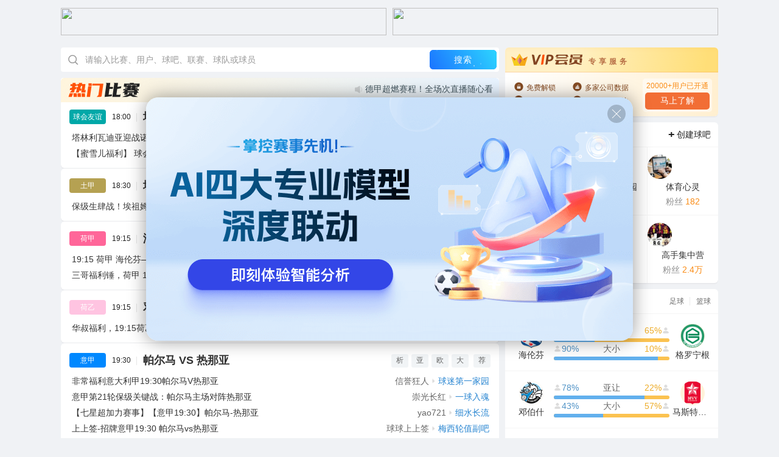

--- FILE ---
content_type: text/html; charset=utf-8
request_url: https://www.lztrading.cn/
body_size: 51148
content:

<!DOCTYPE html>
<html>
<head id="headscript">
    <meta content="always" name="referrer">
    <meta http-equiv="Content-Type" content="text/html; charset="utf-8"" />
    <meta http-equiv="X-UA-Compatible" content="IE=edge">
    <title>龙珠体育比分-足球比分_篮球比分_即时比分直播-龙珠体育</title>
    <meta name="Keywords" content="足球比分,篮球比分,比分直播,即时比分直播,龙珠体育比分" />
    <meta name="Description" content="龙珠体育为您提供快速精准的足球比分、篮球比分，更有世界范围内各大小联赛即时比分直播、动画直播、赛程积分、数据分析等专业体育数据。" />
    <link href="/styles/com.css?9873251002" rel="stylesheet" type="text/css" />
    <link href='/styles/index.css?639011261478152411' rel="stylesheet" type="text/css" />
    <link href="../styles/ai_styles.css" rel="stylesheet" type="text/css" />
    <script src="/js/jquery-3.5.1.min.js?rp=202412161625"></script>
    <script src="/js/index.js?rp=202412161625"></script>
    
    <script src="/js/randomarr.js?rp=202412161625"></script>
    <script> isLastPage = parseInt("1");</script>
    <script>
        var arr = ["<a href='//ba2.lztrading.cn/28816' target='_blank' class='pub pub-hot-hide'><div class='icon' style='cursor: pointer' onclick='window.open('//ba2.lztrading.cn/28816', '_blank')'><img src='//pic.static007.com/BaFiles/logo/pub_3fa81041-baa1-4f1f-8014-50cc242665c9.jpg' /></div><div class='pubData nodesc'><div class='name'><span class='username'>体育心灵</span><div class='userCount'>粉丝<span class='org'> 182</span></div> </div><div class='desc'><span title=''></span></div></div></a>","<a href='//ba2.lztrading.cn/28637' target='_blank' class='pub pub-hot-hide'><div class='icon' style='cursor: pointer' onclick='window.open('//ba2.lztrading.cn/28637', '_blank')'><img src='//pic.static007.com/BaFiles/logo/pub_f3fea8cd-9f26-4afa-8c6d-259c0aabf345.jpg' /></div><div class='pubData nodesc'><div class='name'><span class='username'>足篮天堂</span><div class='userCount'>粉丝<span class='org'> 168</span></div> </div><div class='desc'><span title=''></span></div></div></a>","<a href='//ba2.lztrading.cn/3256' target='_blank' class='pub pub-hot-hide'><div class='icon' style='cursor: pointer' onclick='window.open('//ba2.lztrading.cn/3256', '_blank')'><img src='//pic.static007.com/UploadFiles/logo/pub_f314ad66.jpg' /></div><div class='pubData nodesc'><div class='name'><span class='username'>高手集中营</span><div class='userCount'>粉丝<span class='org'> 2.4万</span></div> </div><div class='desc'><span title=''></span></div></div></a>","<a href='//ba2.lztrading.cn/27202' target='_blank' class='pub pub-hot-hide'><div class='icon' style='cursor: pointer' onclick='window.open('//ba2.lztrading.cn/27202', '_blank')'><img src='//pic.static007.com/BaFiles/logo/pub_27202_20250804103506.jpg' /></div><div class='pubData nodesc'><div class='name'><span class='username'>球迷第一家园</span><div class='userCount'>粉丝<span class='org'> 8965</span></div> </div><div class='desc'><span title=''></span></div></div></a>","<a href='//ba2.lztrading.cn/28843' target='_blank' class='pub pub-hot-hide'><div class='icon' style='cursor: pointer' onclick='window.open('//ba2.lztrading.cn/28843', '_blank')'><img src='//pic.static007.com/BaFiles/logo/pub_46fc46ef-67ed-4930-b26a-0d70be279a9e.jpg' /></div><div class='pubData nodesc'><div class='name'><span class='username'>篮球足球热议</span><div class='userCount'>粉丝<span class='org'> 250</span></div> </div><div class='desc'><span title=''></span></div></div></a>","<a href='//ba2.lztrading.cn/28638' target='_blank' class='pub pub-hot-hide'><div class='icon' style='cursor: pointer' onclick='window.open('//ba2.lztrading.cn/28638', '_blank')'><img src='//pic.static007.com/BaFiles/logo/pub_0fdf8481-e867-4348-abd4-d9ebc0399ffa.jpg' /></div><div class='pubData nodesc'><div class='name'><span class='username'>篮球足球联盟</span><div class='userCount'>粉丝<span class='org'> 183</span></div> </div><div class='desc'><span title=''></span></div></div></a>","<a href='//ba2.lztrading.cn/17220' target='_blank' class='pub pub-hot-hide'><div class='icon' style='cursor: pointer' onclick='window.open('//ba2.lztrading.cn/17220', '_blank')'><img src='//pic.static007.com/UploadFiles/logo/pub_c2cc25db.jpg' /></div><div class='pubData nodesc'><div class='name'><span class='username'>神秘篮球</span><div class='userCount'>粉丝<span class='org'> 1148</span></div> </div><div class='desc'><span title=''></span></div></div></a>","<a href='//ba2.lztrading.cn/2142' target='_blank' class='pub pub-hot-hide'><div class='icon' style='cursor: pointer' onclick='window.open('//ba2.lztrading.cn/2142', '_blank')'><img src='//pic.static007.com/UploadFiles/logo/pub_59536d6f.jpg' /></div><div class='pubData nodesc'><div class='name'><span class='username'>悟空武道会</span><div class='userCount'>粉丝<span class='org'> 4.1万</span></div> </div><div class='desc'><span title=''></span></div></div></a>","<a href='//ba2.lztrading.cn/33421' target='_blank' class='pub pub-hot-hide'><div class='icon' style='cursor: pointer' onclick='window.open('//ba2.lztrading.cn/33421', '_blank')'><img src='//pic.static007.com/QuanFiles/HeaderPic/24711_090632.jpg' /></div><div class='pubData nodesc'><div class='name'><span class='username'>荭箪风暴⑤</span><div class='userCount'>粉丝<span class='org'> 467</span></div> </div><div class='desc'><span title=''></span></div></div></a>","<a href='//ba2.lztrading.cn/27084' target='_blank' class='pub pub-hot-hide'><div class='icon' style='cursor: pointer' onclick='window.open('//ba2.lztrading.cn/27084', '_blank')'><img src='//pic.static007.com/BaFiles/logo/pub_27084_20240811052257.jpg' /></div><div class='pubData nodesc'><div class='name'><span class='username'>今日体育</span><div class='userCount'>粉丝<span class='org'> 322</span></div> </div><div class='desc'><span title=''></span></div></div></a>","<a href='//ba2.lztrading.cn/6578' target='_blank' class='pub pub-hot-hide'><div class='icon' style='cursor: pointer' onclick='window.open('//ba2.lztrading.cn/6578', '_blank')'><img src='//pic.static007.com/UploadFiles/logo/pub_f4a351c6.jpg' /></div><div class='pubData nodesc'><div class='name'><span class='username'>粤语吧</span><div class='userCount'>粉丝<span class='org'> 2.9万</span></div> </div><div class='desc'><span title=''></span></div></div></a>","<a href='//ba2.lztrading.cn/3381' target='_blank' class='pub pub-hot-hide'><div class='icon' style='cursor: pointer' onclick='window.open('//ba2.lztrading.cn/3381', '_blank')'><img src='//pic.static007.com/BaFiles/logo/pub_3381_20250803033608.jpg' /></div><div class='pubData nodesc'><div class='name'><span class='username'>抗日联盟！</span><div class='userCount'>粉丝<span class='org'> 6440</span></div> </div><div class='desc'><span title=''></span></div></div></a>","<a href='//ba2.lztrading.cn/28327' target='_blank' class='pub pub-hot-hide'><div class='icon' style='cursor: pointer' onclick='window.open('//ba2.lztrading.cn/28327', '_blank')'><img src='//pic.static007.com/BaFiles/logo/pub_77c54f00-121b-48f2-9f89-43e80a5e81a3.jpg' /></div><div class='pubData nodesc'><div class='name'><span class='username'>财叔朋友圈</span><div class='userCount'>粉丝<span class='org'> 124</span></div> </div><div class='desc'><span title=''></span></div></div></a>","<a href='//ba2.lztrading.cn/29224' target='_blank' class='pub pub-hot-hide'><div class='icon' style='cursor: pointer' onclick='window.open('//ba2.lztrading.cn/29224', '_blank')'><img src='//pic.static007.com/BaFiles/logo/pub_558bcc4a-e3e7-4658-b8cf-af585eecdef8.jpg' /></div><div class='pubData nodesc'><div class='name'><span class='username'>坦克第一集团</span><div class='userCount'>粉丝<span class='org'> 4498</span></div> </div><div class='desc'><span title=''></span></div></div></a>","<a href='//ba2.lztrading.cn/60085' target='_blank' class='pub pub-hot-hide'><div class='icon' style='cursor: pointer' onclick='window.open('//ba2.lztrading.cn/60085', '_blank')'><img src='//pic.static007.com/BaFiles/logo/pub_e5fee12f-9623-4d2e-af8f-66ad87d0f4ef.jpg' /></div><div class='pubData nodesc'><div class='name'><span class='username'>神算大帅吧</span><div class='userCount'>粉丝<span class='org'> 166</span></div> </div><div class='desc'><span title=''></span></div></div></a>","<a href='//ba2.lztrading.cn/61267' target='_blank' class='pub pub-hot-hide'><div class='icon' style='cursor: pointer' onclick='window.open('//ba2.lztrading.cn/61267', '_blank')'><img src='//pic.static007.com/BaFiles/logo/pub_2c953d45-8754-4f4e-8791-e2b234dd2f02.jpg' /></div><div class='pubData nodesc'><div class='name'><span class='username'>胜利村联盟</span><div class='userCount'>粉丝<span class='org'> 105</span></div> </div><div class='desc'><span title=''></span></div></div></a>","<a href='//ba2.lztrading.cn/29470' target='_blank' class='pub pub-hot-hide'><div class='icon' style='cursor: pointer' onclick='window.open('//ba2.lztrading.cn/29470', '_blank')'><img src='//pic.static007.com/BaFiles/logo/pub_85aca5de-c3cf-4bb0-926e-a34b4409dbb4.jpg' /></div><div class='pubData nodesc'><div class='name'><span class='username'>反攻联盟</span><div class='userCount'>粉丝<span class='org'> 1397</span></div> </div><div class='desc'><span title=''></span></div></div></a>","<a href='//ba2.lztrading.cn/30710' target='_blank' class='pub pub-hot-hide'><div class='icon' style='cursor: pointer' onclick='window.open('//ba2.lztrading.cn/30710', '_blank')'><img src='//pic.static007.com/BaFiles/logo/pub_883aafc7-3836-444c-bc6e-e0939a865daa.jpg' /></div><div class='pubData nodesc'><div class='name'><span class='username'>模型预测</span><div class='userCount'>粉丝<span class='org'> 7</span></div> </div><div class='desc'><span title=''></span></div></div></a>"]; var arrV = []
        $(function () {
            RandomPub();
            RandomVUser();
        })

        function RandomPub() {
            var arrHotPubCount = [];
            for (var i = 0; i < arr.length; i++) {
                arrHotPubCount[i] = i;
            }
            var hotPublen = 6;
            var arrRandom = getRandomArrByLen(arrHotPubCount, hotPublen, "HotPub");

            for (var i = 0; i < arrRandom.length; i++) {
                $(".pub-hot-hide-list").append(arr[arrRandom[i]]);
            }
        }

        function RandomVUser() {
            var arrVUserCount = [];
            for (var i = 0; i < arrV.length; i++) {
                arrVUserCount[i] = i;
            }
            var hotVUserlen = 4;
            var arrRandom = getRandomArrByLen(arrVUserCount, hotVUserlen, "VUser");

            for (var i = 0; i < arrRandom.length; i++) {
                $(".v-user-list").append(arrV[arrRandom[i]]);
            }
        }

        //切换登录框
        function toggleContent() {
            const content = document.getElementById('loginBox');
            const mask = document.getElementById('mask');
            if (content.classList.contains('hidden')) {
                content.classList.remove('hidden'); // 显示内容
                mask.classList.remove('hidden'); // 显示内容
            } else {
                content.classList.add('hidden'); // 隐藏内容
                mask.classList.add('hidden'); // 隐藏内容
            }
        }
        function dateState() {
            let date = new Date();
            if (date.getHours() >= 6 && date.getHours() < 12) {
                return "Hi~上午好"
            } else if (date.getHours() >= 12 && date.getHours() < 18) {
                return "Hi~下午好"
            } else {
                return "Hi~晚上好"
            }
        }

        $(function () {
            $("#shownowdatetime").html(dateState());
            $(".otherRight .userBox").prepend($("#userInfoShow").html());
            $(".otherRight #userInfoShow").show();
            $("#one-level-0").addClass("one-selected");
            
        })

    </script>

<link rel="icon" type="image/png" href="https://img.gamesite.vip/images/favicon.png">
   <meta name="robots" content="index,follow">
<link rel="canonical" href="https://lztrading.cn/">
</head>
<body class="index-body">

    <script src="//users.lztrading.cn/users/indexhead.aspx?backurl=https://www.lztrading.cn"></script>
    <script src="//users.lztrading.cn/users/rightuserinfo.aspx"></script>
    
  <div id="site-header">
 <div class="content banner" style="height: 45px;">
 <div class="item">
  <a href="https://wm5.yytv7.com" target="_blank">
   <img src="https://img.gamesite.vip/images/yiyouad.png" width="535" height="45" border="0">
  </a>
 </div>
 <div class="item">
  <a href="http://tufq8.com/nNG2oLv" target="_blank">
   <img src="https://img.gamesite.vip/images/xingkongad.png" width="535" height="45" border="0">
  </a>
 </div>
 <div class="item pcShow">
  <a href="http://9vTXKmCn.urpy.xyz/Url.html?ant=O9XaKWaS" target="_blank">
   <img src="https://img.gamesite.vip/images/video0724.jpg" width="510" height="45" border="0">
  </a>
 </div>
</div></div>

    <script>

        // Cookie操作工具函数
        function getCookie(name) {
            const cookies = document.cookie.split(';');
            for (let cookie of cookies) {
                const [key, value] = cookie.trim().split('=');
                if (key === name) return decodeURIComponent(value);
            }
            return null;
        }

        function setCookie(name, value, hours) {
            const date = new Date();
            date.setTime(date.getTime() + (hours * 60 * 60 * 1000));
            document.cookie = `${name}=${encodeURIComponent(value)};expires=${date.toUTCString()};path=/`;
        }

        // 主逻辑函数
        function checkLastVisit() {
            const lastVisit = getCookie('lastVisitTime');
            const currentTime = Date.now();
            const sixHours = 3 * 60 * 60 * 1000;

            if (!lastVisit) {
                console.log('首次访问或Cookie已清除');
                setCookie('lastVisitTime', currentTime, 24); // 保存24小时
                return true; // 视为超过间隔
            }

            const timeDiff = currentTime - parseInt(lastVisit);
            if (timeDiff >= sixHours) {
                setCookie('lastVisitTime', currentTime, 24);
                return true;
            }

            return false;
        }
        function setDailyCookie() {
            const today = new Date();
            const dateString = today.toISOString().slice(0, 10); // 获取格式为"YYYY-MM-DD"的日期字符串
            document.cookie = `dailyCookie=${dateString}; path=/; expires=${new Date(today.getFullYear(), today.getMonth(), today.getDate() + 1).toUTCString()}`;
        }
        function checkAndSetDailyCookie() {
            const today = new Date();
            const dateString = today.toISOString().slice(0, 10); // 获取当前日期字符串
            const cookies = document.cookie.split(';').map(cookie => cookie.trim()).find(cookie => cookie.startsWith('dailyCookie='));

            if (!cookies || !cookies.includes(dateString)) {
                const currentTime = Date.now();
                setCookie('lastVisitTime', currentTime, 24);
                // 显示消息
                // alert("显示每日消息");
                // 这里可以放置任何你想每天执行一次的代码，比如显示一个弹窗等。
                // 设置新的cookie以标记今天已经显示过消息
                showupgradePop();
                setDailyCookie();
            } else {
                // 如果cookie已经存在且与今天匹配，不执行任何操作或根据需要执行其他逻辑
                //alert("今天已经显示过消息");
            }

            // 使用示例
            if (checkLastVisit()) {
                showupgradePop();
                // 执行需要间隔6小时的操作
            } else {

            }
        }

        // 在页面加载时调用此函数
        window.onload = checkAndSetDailyCookie;

        function showupgradePop() {
            $(".upgradePop").show();
        }
        function closeupgradePop() {
            $(".upgradePop").hide();
        }

        $(function () {
            $(".content").on("click", ".upgradePop .close", function (e) {
                closeupgradePop();
                e.stopPropagation();
            })
            $(".content").on("click", ".upgradePop", function (e) {
                window.open('//aiplus.lztrading.cn/ai/zucai?from=0');
                e.stopPropagation();
            })
        })

    </script>
    <div class="content">

        <!-- 升级弹框 -->

        <div class="upgradePop" style="display: none;">
            <i class="close"></i>
            
            <a class="UPbtn" href="//aiplus.lztrading.cn/ai/zucai?from=0" target="_blank" style="display: none;">立即领取</a>
        </div>

        <div class="otherLeft">
            <div class="panel" id="floatRightBox">
                <div class="linkMenu">
                    <div class="icon">
                        <img class="amt-1" src="/images/index/football.png">
                    </div>
                    <ul class="links">
                        <li class="sl"><a href="//live.lztrading.cn/oldIndexall.aspx" target="_blank">足球即时比分</a></li>
                        <li><a href="//bf.lztrading.cn/football/Next_20260119.htm" target="_blank">赛程赛果</a></li>
                        <li></li>
                    </ul>
                </div>
                <div class="linkMenu">
                    <div class="icon">
                        <img class="amt-1" src="/images/index/basketball.png">
                    </div>
                    <ul class="links">
                        <li class="sl"><a href="//lq3.lztrading.cn/nba.htm" target="_blank">篮球即时比分</a></li>
                        <li><a href="//bf.lztrading.cn/NBA_SC.aspx?type=sc" target="_blank">下日赛程</a></li>
                    </ul>
                </div>

                <div class="linkMenu">
                    <div class="icon">
                        <img class="amt-1" src="/images/index/tennis.png">
                    </div>
                    <ul class="links">
                        <li class="sl"><a href="//bf.lztrading.cn/tennis.htm" target="_blank">网球比分</a></li>
                        <li><a href="//bf.lztrading.cn/Tennis/Over.htm" target="_blank">下日赛程</a></li>
                    </ul>
                </div>
                <div class="linkMenu">
                    <div class="icon">
                        <img class="amt-1" src="/images/index/voll.png">
                    </div>
                    <ul class="links">
                        <li class="sl"><a href="//sports.lztrading.cn/vollyball.shtml" target="_blank">排球比分</a></li>
                        <li><a href="//bf.lztrading.cn/Tennis/Over.htm" target="_blank">下日赛程</a></li>
                        <li></li>
                    </ul>
                </div>
                <div class="linkMenu">
                    <div class="icon">
                        <img class="amt-1" src="/images/index/bat.png">
                    </div>
                    <ul class="links">
                        <li class="sl"><a href="//sports.lztrading.cn/baseball.shtml" target="_blank">棒球比分</a></li>
                        <li class="sl"><a href="//sports.lztrading.cn/cn/infoData/baseball/Normal.aspx?SclassID=1" target="_blank">资料库</a></li>
                        <li><a href="//sports.lztrading.cn/cn/infoData/baseball/Playoffs.aspx?SclassID=1" target="_blank">MLB</a></li>
                    </ul>
                </div>
                <div class="linkMenu">
                    <div class="icon">
                        <img class="amt-1" src="/images/index/iceball.png">
                    </div>
                    <ul class="links">
                        <li class="sl"><a href="//sports.lztrading.cn/hockey.shtml" target="_blank">冰球比分</a></li>
                        <li class="sl"><a href="//sports.lztrading.cn/cn/infoData/hockey/sche.aspx?SclassID=1119&kind=27" target="_blank">资料库</a></li>
                        <li><a href="//sports.lztrading.cn/cn/infoData/hockey/sche.aspx?SclassID=1119&kind=27" target="_blank">NHL</a></li>
                    </ul>
                </div>
                <div class="linkMenu">
                    <div class="icon">
                        <img class="amt-1" src="/images/index/racing.png">
                    </div>
                    <ul class="links">
                        <li class="sl"><a href="//f1.lztrading.cn/f1_bf.aspx" target="_blank">F1赛车</a></li>
                        <li class="sl"><a href="//f1.lztrading.cn/f1/infodata/schedule.aspx" target="_blank">赛程</a></li>
                        <li><a href="//f1.lztrading.cn/f1/infodata/track.aspx" target="_blank">赛道</a></li>
                    </ul>
                </div>
                <div class="linkMenu">
                    <div class="icon">
                        <img class="amt-1" src="/images/index/pp.png">
                    </div>
                    <ul class="links">
                        <li class="sl"><a href="//sports.lztrading.cn/PingPong.shtml" target="_blank">乒乓球比分</a></li>
                        <li><a href="//sports.lztrading.cn/cn/scorePage/PingPong_NextWeek.html" target="_blank">下日赛程</a></li>
                        <li></li>
                    </ul>
                </div>
                <div class="linkMenu">
                    <div class="icon">
                        <img class="amt-1" src="/images/index/bmt.png">
                    </div>
                    <ul class="links">
                        <li class="sl"><a href="//sports.lztrading.cn/Badminton.shtml" target="_blank">羽毛球比分</a></li>
                        <li><a href="//sports.lztrading.cn/cn/scorePage/Badminton_NextWeek.html" target="_blank">下日赛程</a></li>
                        <li></li>
                    </ul>
                </div>
                <div class="linkMenu">
                    <div class="icon">
                        <img class="amt-1" src="/images/index/snooker.png">
                    </div>
                    <ul class="links">
                        <li class="sl"><a href="//sports.lztrading.cn/Snooker.shtml" target="_blank">斯诺克直播</a></li>
                        <li><a href="//sports.lztrading.cn/cn/infoData/snooker/SnookerDB.aspx" target="_blank">资料库</a></li>
                    </ul>
                </div>

                <div class="linkMenu">
                    <div class="icon">
                        <img class="amt-1" src="/images/index/rugby.png">
                    </div>
                    <ul class="links">
                        <li class="sl"><a href="//sports.lztrading.cn/football.shtml" target="_blank">橄榄球比分</a></li>
                        <li class="sl"><a href="//sports.lztrading.cn/cn/infoData/football/Normal.aspx?SclassID=1" target="_blank">资料库</a></li>
                        <li><a href="//sports.lztrading.cn/cn/infoData/football/Normal.aspx?SclassID=1" target="_blank">NFL</a></li>
                    </ul>
                </div>
            </div>
            <div class="panel">
                <h3>
                    <a href="https://zq.lztrading.cn/info/index_cn.htm" class="linkIn">进入</a>足球资料库
                </h3>
                <div class="leagues">
                    <a href="https://zq.lztrading.cn/cn/League/36.html" target="_blank" class="league">
                        <img src="https://zq.lztrading.cn/Image/league_match/images/164577482086.png" alt="" />英超</a>
                    <a href="https://zq.lztrading.cn/cn/League/31.html" target="_blank" class="league">
                        <img src="https://zq.lztrading.cn/Image/league_match/images/1h56j6h3ep1.png" alt="" />西甲</a>
                    <a href="https://zq.lztrading.cn/cn/SubLeague/34.html" target="_blank" class="league">
                        <img src="https://zq.lztrading.cn/Image/league_match/images/166674813339.png" alt="" />意甲</a>
                    <a href="https://zq.lztrading.cn/cn/League/11.html" target="_blank" class="league">
                        <img src="https://zq.lztrading.cn/Image/league_match/images/1j5w0b66k318.png" alt="" />法甲</a>
                    <a href="https://zq.lztrading.cn/cn/League/8.html" target="_blank" class="league">
                        <img src="https://zq.lztrading.cn/Image/league_match/images/166674997937.png" alt="" />德甲</a>
                    <a href="https://zq.lztrading.cn/cn/subLeague/60.html" target="_blank" class="league">
                        <img src="https://zq.lztrading.cn/Image/league_match/images/166674992094.png" alt="" />中超</a>
                    <a href="https://zq.lztrading.cn/cn/SubLeague/25.html" target="_blank" class="league">
                        <img src="https://zq.lztrading.cn/Image/league_match/images/20130413112735.jpg" alt="" />日职联</a>
                    <a href="https://zq.lztrading.cn/cn/CupMatch/95.html" target="_blank" class="league">
                        <img src="https://zq.lztrading.cn/Image/league_match/images/1h07qa81qpk.png" alt="" />亚洲杯</a>
                    <a href="https://zq.lztrading.cn/cn/CupMatch/67.html" target="_blank" class="league">
                        <img src="https://zq.lztrading.cn/Image/league_match/images/167359491785.png" alt="" />欧洲杯</a>
                </div>
                <h4>
                    <a href="https://nba.lztrading.cn/index_cn.htm" class="linkIn">进入</a>篮球资料库
                </h4>
                <div class="leagues">
                    <a href="https://nba.lztrading.cn/cn/normal.aspx?SclassID=1&MatchSeason=2024-2025" target="_blank" class="league">
                        <img src="https://nba.lztrading.cn/files/Sclass/1gak19crzr.png" />NBA</a>
                    <a href="https://nba.lztrading.cn/cn/Playoffs.aspx?SclassID=2&MatchSeason=2024" target="_blank" class="league">
                        <img src="https://nba.lztrading.cn/files/Sclass/20210824163828.png" />WNBA</a>
                    <a href="https://nba.lztrading.cn/cn/normal.aspx?SclassID=5&MatchSeason=2024-2025" target="_blank" class="league">
                        <img src="https://nba.lztrading.cn/files/Sclass/20120227224500.gif" />CBA</a>
                    <a href="https://nba.lztrading.cn/cn/normal.aspx?SclassID=36" target="_blank" class="league">
                        <img src="https://nba.lztrading.cn/files/Sclass/1hcvv4ycn4.png" />WCBA</a>
                    <a href="https://nba.lztrading.cn/cn/normal.aspx?SclassID=19" target="_blank" class="league">
                        <img src="https://nba.lztrading.cn/files/Sclass/20111217110734.gif" />法篮甲</a>
                    <a href="https://nba.lztrading.cn/cn/normal.aspx?SclassID=16" target="_blank" class="league">
                        <img src="https://nba.lztrading.cn/files/Sclass/16.jpg" />意篮甲</a>
                    <a href="https://nba.lztrading.cn/cn/normal.aspx?SclassID=20" target="_blank" class="league">
                        <img src="https://nba.lztrading.cn/files/Sclass/20141229151226.jpg" />西篮甲</a>
                    <a href="https://nba.lztrading.cn/cn/cupmatch.aspx?SclassID=7" target="_blank" class="league">
                        <img src="https://nba.lztrading.cn/files/Sclass/20150710161427.jpg" />EURO</a>
                    <a href="https://nba.lztrading.cn/cn/baskball_zhuanhui.html" target="_blank" class="league">
                        <img src="https://nba.lztrading.cn/files/Sclass/1gak19crzr.png" />转会</a>
                </div>
            </div>
            
        </div>
        <div style="position: fixed; top: 300px; right: -75px; display: none;" id="gongyiFD">
            <img src="/images/gongyiF.jpg" alt="" />
        </div>

        <div class="hotNews" id="center">
            <div class="searchbox" id="search" tabindex="1">
                <img class="schimg" src="/Images/icon-search.svg" />
                <input class="searchinput" id="searchText" type="text" autocomplete="off" placeholder="请输入比赛、用户、球吧、联赛、球队或球员" />
                <div class="searchbtn" onclick="search()">
                    <span>搜索</span>
                    <div class="points_wrapper">
                        <i class="point"></i><i class="point"></i><i class="point"></i><i class="point"></i><i class="point"></i><i class="point"></i><i class="point"></i><i class="point"></i><i class="point"></i><i class="point"></i>
                    </div>
                </div>
                <div class="searchpop" id="searchMenu" style="display: none;">
                    <div class="searchtit">最近的搜索<i id="searchClear"></i></div>
                    <div class="searchinfo" id="searchList"></div>
                </div>
            </div>
            <h2>
                <img class="titimg" src="/images/index/title1.png">
                <div class="msgBox picz" style="height: 36px; position: relative;" data-num="8">
                    <ul style="position: relative;">
                        
                        <li><i></i><a href="https://qiuba.lztrading.cn/133/28197000.html" target="_blank" style="color: #43555E; font-size: 14px;">赛事分析内容创作规范公告</a></li>
                        
                        <li><i></i><a href="https://ai.lztrading.cn/djguess/index.aspx" target="_blank" style="color: #43555E; font-size: 14px;">寻找预言家 德甲有奖竞猜活动</a></li>
                        
                        <li><i></i><a href="https://qiuba.lztrading.cn/133/27634127.html" target="_blank" style="color: #43555E; font-size: 14px;">德甲超燃赛程！全场次直播随心看</a></li>
                        
                        <li><i></i><a href="https://qiuba.lztrading.cn/133/27626983.html" target="_blank" style="color: #43555E; font-size: 14px;">v5.2新版功能更新前瞻</a></li>
                        
                        <li><i></i><a href="https://qiuba.lztrading.cn/133/29593263.html" target="_blank" style="color: #43555E; font-size: 14px;">球吧发帖&收益小技巧！</a></li>
                        
                        <li><i></i><a href="https://qiuba.lztrading.cn/133/29639865.html" target="_blank" style="color: #43555E; font-size: 14px;">VIP会员“新权益”重磅升级！四大特权，解锁极致观赛体验！</a></li>
                        
                        <li><i></i><a href="https://qiuba.lztrading.cn/60932/29650798.html" target="_blank" style="color: #43555E; font-size: 14px;">全新AI大模型频道上线 限时优惠！</a></li>
                        
                        <li><i></i><a href="https://qiuba.lztrading.cn/133/29679259.html" target="_blank" style="color: #43555E; font-size: 14px;">分析师快速涨粉4大实战妙招</a></li>
                        
                    </ul>
                </div>
            </h2>
            <script>
                function DY_scroll(img) {
                    try {
                        if (parseInt($(".picz").attr("data-num")) > 1) {
                            var img = $(img).find('ul');
                            img.animate({ 'top': -30 }, function () {
                                img.find('li').eq(0).appendTo(img);
                                img.css({ 'top': 0 });
                            });

                        }
                    } catch { }
                    setTimeout("DY_scroll('.picz')", 5 * 1000);
                }
                setTimeout("DY_scroll('.picz')", 5 * 1000);
            </script>
            
                    <div class="new">
                        <div class="title matchinfo" id="matchinfo_2922961"
                            data-sclasstype="" data-scheduleid="
                                            2922961"
                            data-state="0" data-time="
                                                    2026,0,18,18,00,00"
                            data-guess-type="1">
                            <span class="league" style="background-color: #00A8A8;" onclick="window.open('//info.lztrading.cn/cn/CupMatch.aspx?SclassID=41','_blank')"
                                style="cursor: pointer;">
                                球会友谊      </span>
                            <span class="L-time">
                                18:00
                            </span>
                            <a href="//ba2.lztrading.cn/linkmatch/1/2922961.html" target="_blank" class="tit">塔林利瓦迪亚 <span class=""><span id='h_score_2922961'></span><span id='score_2922961'>VS</span><span id='g_score_2922961'></span></span> 诺米联</a>
                            <a href="//ba2.lztrading.cn/linkmatch/1/2922961.html" target="_blank" class="time blue" id='time_2922961' timecount="0"></a>
                            <div class="link">
                                <a href='//info.lztrading.cn/analysis/2922961cn.htm' target='_blank'>析</a><a href='//vip.lztrading.cn/AsianOdds_n.aspx?id=2922961' target='_blank'>亚</a><a href='//1x2.lztrading.cn/oddslist/2922961.htm' target='_blank'>欧</a><a href='//vip.lztrading.cn/OverDown_n.aspx?id=2922961&l=0' target='_blank'>大</a>
                                <a href="//ba2.lztrading.cn/linkmatch/1/2922961.html" target="_blank" class="time blue">荐</a>
                            </div>
                        </div>
                        <ul style="color: #999">
                            
                                    <li><a title="塔林利瓦迪亚迎战诺米联 数据反映球队状态" href="//ba2.lztrading.cn/28841/30502063.html" target="_blank">
                                        塔林利瓦迪亚迎战诺米联 数据反映球队状态</a>
                                        <span class="data"><span>&nbsp;</span>
                                            <a class="author" title="得金圣手" href="//users.lztrading.cn/user/userpage.aspx?k=1&u=5138020" target='_blank'>得金圣手</a>
                                            <span class="triangle"></span>
                                            <a class="from" title="运动世界见闻" href="//ba2.lztrading.cn/28841/" target='_blank'>运动世界见闻</a>
                                        </span>
                                    </li>
                                
                                    <li><a title="【蜜雪儿福利】 球会友谊 塔林利瓦迪亚实力占优旗开得胜？" href="//ba2.lztrading.cn/400/30503028.html" target="_blank">
                                        【蜜雪儿福利】 球会友谊 塔林利瓦迪亚实力占优旗开得胜？</a>
                                        <span class="data"><span>&nbsp;</span>
                                            <a class="author" title="蜜雪儿" href="//users.lztrading.cn/user/userpage.aspx?k=1&u=956362" target='_blank'>蜜雪儿</a>
                                            <span class="triangle"></span>
                                            <a class="from" title="蜜雪儿看球" href="//ba2.lztrading.cn/400/" target='_blank'>蜜雪儿看球</a>
                                        </span>
                                    </li>
                                
                        </ul>
                    </div>
                
                    <div class="new">
                        <div class="title matchinfo" id="matchinfo_2815919"
                            data-sclasstype="" data-scheduleid="
                                            2815919"
                            data-state="0" data-time="
                                                    2026,0,18,18,30,00"
                            data-guess-type="1">
                            <span class="league" style="background-color: #B5A152;" onclick="window.open('//info.lztrading.cn/cn/SubLeague.aspx?SclassID=130','_blank')"
                                style="cursor: pointer;">
                                土甲        </span>
                            <span class="L-time">
                                18:30
                            </span>
                            <a href="//ba2.lztrading.cn/linkmatch/1/2815919.html" target="_blank" class="tit">埃祖姆BB <span class=""><span id='h_score_2815919'></span><span id='score_2815919'>VS</span><span id='g_score_2815919'></span></span> 阿美德</a>
                            <a href="//ba2.lztrading.cn/linkmatch/1/2815919.html" target="_blank" class="time blue" id='time_2815919' timecount="0"></a>
                            <div class="link">
                                <a href='//info.lztrading.cn/analysis/2815919cn.htm' target='_blank'>析</a><a href='//vip.lztrading.cn/AsianOdds_n.aspx?id=2815919' target='_blank'>亚</a><a href='//1x2.lztrading.cn/oddslist/2815919.htm' target='_blank'>欧</a><a href='//vip.lztrading.cn/OverDown_n.aspx?id=2815919&l=0' target='_blank'>大</a>
                                <a href="//ba2.lztrading.cn/linkmatch/1/2815919.html" target="_blank" class="time blue">荐</a>
                            </div>
                        </div>
                        <ul style="color: #999">
                            
                                    <li><a title="保级生肆战！埃祖姆BB主场硬撼阿美德 攻防短板与心理搏弈定" href="//ba2.lztrading.cn/28203/30504517.html" target="_blank">
                                        保级生肆战！埃祖姆BB主场硬撼阿美德 攻防短板与心理搏弈定</a>
                                        <span class="data"><span>&nbsp;</span>
                                            <a class="author" title="致胜欧洲杯" href="//users.lztrading.cn/user/userpage.aspx?k=1&u=5229043" target='_blank'>致胜欧洲杯</a>
                                            <span class="triangle"></span>
                                            <a class="from" title="职篮大师" href="//ba2.lztrading.cn/28203/" target='_blank'>职篮大师</a>
                                        </span>
                                    </li>
                                
                        </ul>
                    </div>
                
                    <div class="new">
                        <div class="title matchinfo" id="matchinfo_2790870"
                            data-sclasstype="" data-scheduleid="
                                            2790870"
                            data-state="0" data-time="
                                                    2026,0,18,19,15,00"
                            data-guess-type="1">
                            <span class="league" style="background-color: #FF6699;" onclick="window.open('//info.lztrading.cn/cn/SubLeague.aspx?SclassID=16','_blank')"
                                style="cursor: pointer;">
                                荷甲        </span>
                            <span class="L-time">
                                19:15
                            </span>
                            <a href="//ba2.lztrading.cn/linkmatch/1/2790870.html" target="_blank" class="tit">海伦芬 <span class=""><span id='h_score_2790870'></span><span id='score_2790870'>VS</span><span id='g_score_2790870'></span></span> 格罗宁根</a>
                            <a href="//ba2.lztrading.cn/linkmatch/1/2790870.html" target="_blank" class="time blue" id='time_2790870' timecount="0"></a>
                            <div class="link">
                                <a href='//info.lztrading.cn/analysis/2790870cn.htm' target='_blank'>析</a><a href='//vip.lztrading.cn/AsianOdds_n.aspx?id=2790870' target='_blank'>亚</a><a href='//1x2.lztrading.cn/oddslist/2790870.htm' target='_blank'>欧</a><a href='//vip.lztrading.cn/OverDown_n.aspx?id=2790870&l=0' target='_blank'>大</a>
                                <a href="//ba2.lztrading.cn/linkmatch/1/2790870.html" target="_blank" class="time blue">荐</a>
                            </div>
                        </div>
                        <ul style="color: #999">
                            
                                    <li><a title="19:15 荷甲 海伦芬—格罗宁根" href="//ba2.lztrading.cn/12141/30501616.html" target="_blank">
                                        19:15 荷甲 海伦芬—格罗宁根</a>
                                        <span class="data"><span>&nbsp;</span>
                                            <a class="author" title="起鹅预测" href="//users.lztrading.cn/user/userpage.aspx?k=1&u=6099448" target='_blank'>起鹅预测</a>
                                            <span class="triangle"></span>
                                            <a class="from" title="我要长赢" href="//ba2.lztrading.cn/12141/" target='_blank'>我要长赢</a>
                                        </span>
                                    </li>
                                
                                    <li><a title="三哥福利锤，荷甲 19:15 海伦维恩 - 格罗宁根" href="//ba2.lztrading.cn/3256/30505243.html" target="_blank">
                                        三哥福利锤，荷甲 19:15 海伦维恩 - 格罗宁根</a>
                                        <span class="data"><span>&nbsp;</span>
                                            <a class="author" title="三三绝收" href="//users.lztrading.cn/user/userpage.aspx?k=1&u=3436403" target='_blank'>三三绝收</a>
                                            <span class="triangle"></span>
                                            <a class="from" title="高手集中营" href="//ba2.lztrading.cn/3256/" target='_blank'>高手集中营</a>
                                        </span>
                                    </li>
                                
                        </ul>
                    </div>
                
                    <div class="new">
                        <div class="title matchinfo" id="matchinfo_2871417"
                            data-sclasstype="" data-scheduleid="
                                            2871417"
                            data-state="0" data-time="
                                                    2026,0,18,19,15,00"
                            data-guess-type="1">
                            <span class="league" style="background-color: #FFC4E1;" onclick="window.open('//info.lztrading.cn/cn/SubLeague.aspx?SclassID=17','_blank')"
                                style="cursor: pointer;">
                                荷乙        </span>
                            <span class="L-time">
                                19:15
                            </span>
                            <a href="//ba2.lztrading.cn/linkmatch/1/2871417.html" target="_blank" class="tit">邓伯什 <span class=""><span id='h_score_2871417'></span><span id='score_2871417'>VS</span><span id='g_score_2871417'></span></span> 马斯特里赫特</a>
                            <a href="//ba2.lztrading.cn/linkmatch/1/2871417.html" target="_blank" class="time blue" id='time_2871417' timecount="0"></a>
                            <div class="link">
                                <a href='//info.lztrading.cn/analysis/2871417cn.htm' target='_blank'>析</a><a href='//vip.lztrading.cn/AsianOdds_n.aspx?id=2871417' target='_blank'>亚</a><a href='//1x2.lztrading.cn/oddslist/2871417.htm' target='_blank'>欧</a><a href='//vip.lztrading.cn/OverDown_n.aspx?id=2871417&l=0' target='_blank'>大</a>
                                <a href="//ba2.lztrading.cn/linkmatch/1/2871417.html" target="_blank" class="time blue">荐</a>
                            </div>
                        </div>
                        <ul style="color: #999">
                            
                                    <li><a title="华叔福利，19:15荷乙 邓伯什-马斯特里赫特" href="//ba2.lztrading.cn/44087/30504647.html" target="_blank">
                                        华叔福利，19:15荷乙 邓伯什-马斯特里赫特</a>
                                        <span class="data"><span>&nbsp;</span>
                                            <a class="author" title="广东华叔" href="//users.lztrading.cn/user/userpage.aspx?k=1&u=5380839" target='_blank'>广东华叔</a>
                                            <span class="triangle"></span>
                                            <a class="from" title="九圈高手集中营" href="//ba2.lztrading.cn/44087/" target='_blank'>九圈高手集中营</a>
                                        </span>
                                    </li>
                                
                        </ul>
                    </div>
                
                    <div class="new">
                        <div class="title matchinfo" id="matchinfo_2784688"
                            data-sclasstype="" data-scheduleid="
                                            2784688"
                            data-state="0" data-time="
                                                    2026,0,18,19,30,00"
                            data-guess-type="1">
                            <span class="league" style="background-color: #0088FF;" onclick="window.open('//info.lztrading.cn/cn/League.aspx?SclassID=34','_blank')"
                                style="cursor: pointer;">
                                意甲        </span>
                            <span class="L-time">
                                19:30
                            </span>
                            <a href="//ba2.lztrading.cn/linkmatch/1/2784688.html" target="_blank" class="tit">帕尔马 <span class=""><span id='h_score_2784688'></span><span id='score_2784688'>VS</span><span id='g_score_2784688'></span></span> 热那亚</a>
                            <a href="//ba2.lztrading.cn/linkmatch/1/2784688.html" target="_blank" class="time blue" id='time_2784688' timecount="0"></a>
                            <div class="link">
                                <a href='//info.lztrading.cn/analysis/2784688cn.htm' target='_blank'>析</a><a href='//vip.lztrading.cn/AsianOdds_n.aspx?id=2784688' target='_blank'>亚</a><a href='//1x2.lztrading.cn/oddslist/2784688.htm' target='_blank'>欧</a><a href='//vip.lztrading.cn/OverDown_n.aspx?id=2784688&l=0' target='_blank'>大</a>
                                <a href="//ba2.lztrading.cn/linkmatch/1/2784688.html" target="_blank" class="time blue">荐</a>
                            </div>
                        </div>
                        <ul style="color: #999">
                            
                                    <li><a title="非常福利意大利甲19:30帕尔马V热那亚" href="//ba2.lztrading.cn/27202/30501216.html" target="_blank">
                                        非常福利意大利甲19:30帕尔马V热那亚</a>
                                        <span class="data"><span>&nbsp;</span>
                                            <a class="author" title="信誉狂人" href="//users.lztrading.cn/user/userpage.aspx?k=1&u=1246203" target='_blank'>信誉狂人</a>
                                            <span class="triangle"></span>
                                            <a class="from" title="球迷第一家园" href="//ba2.lztrading.cn/27202/" target='_blank'>球迷第一家园</a>
                                        </span>
                                    </li>
                                
                                    <li><a title="意甲第21轮保级关键战：帕尔马主场对阵热那亚" href="//ba2.lztrading.cn/61218/30504897.html" target="_blank">
                                        意甲第21轮保级关键战：帕尔马主场对阵热那亚</a>
                                        <span class="data"><span>&nbsp;</span>
                                            <a class="author" title="崇光长红" href="//users.lztrading.cn/user/userpage.aspx?k=1&u=954115" target='_blank'>崇光长红</a>
                                            <span class="triangle"></span>
                                            <a class="from" title="一球入魂" href="//ba2.lztrading.cn/61218/" target='_blank'>一球入魂</a>
                                        </span>
                                    </li>
                                
                                    <li><a title="【七星超加力赛事】【意甲19:30】帕尔马-热那亚" href="//ba2.lztrading.cn/156/30506026.html" target="_blank">
                                        【七星超加力赛事】【意甲19:30】帕尔马-热那亚</a>
                                        <span class="data"><span>&nbsp;</span>
                                            <a class="author" title="yao721" href="//users.lztrading.cn/user/userpage.aspx?k=1&u=1645231" target='_blank'>yao721</a>
                                            <span class="triangle"></span>
                                            <a class="from" title="细水长流" href="//ba2.lztrading.cn/156/" target='_blank'>细水长流</a>
                                        </span>
                                    </li>
                                
                                    <li><a title="上上签-招牌意甲19:30 帕尔马vs热那亚" href="//ba2.lztrading.cn/14445/30504885.html" target="_blank">
                                        上上签-招牌意甲19:30 帕尔马vs热那亚</a>
                                        <span class="data"><span>&nbsp;</span>
                                            <a class="author" title="球球上上签" href="//users.lztrading.cn/user/userpage.aspx?k=1&u=4536830" target='_blank'>球球上上签</a>
                                            <span class="triangle"></span>
                                            <a class="from" title="梅西轮值副吧" href="//ba2.lztrading.cn/14445/" target='_blank'>梅西轮值副吧</a>
                                        </span>
                                    </li>
                                
                        </ul>
                    </div>
                
                    <div class="new">
                        <div class="title matchinfo" id="matchinfo_667501"
                            data-sclasstype="" data-scheduleid="
                                            667501"
                            data-state="0" data-time="
                                                    2026,0,18,19,30,00"
                            data-guess-type="2">
                            <span class="league" style="background-color: #ffa000;" onclick="window.open('//nba.lztrading.cn/cn/normal.aspx?SclassID=20','_blank')"
                                style="cursor: pointer;">
                                西篮甲</span>
                            <span class="L-time">
                                19:30
                            </span>
                            <a href="//ba2.lztrading.cn/linkmatch/2/667501.html" target="_blank" class="tit">约文图特 <span class=""><span id='h_score_667501'></span><span id='score_667501'>VS</span><span id='g_score_667501'></span></span> 赫罗纳</a>
                            <a href="//ba2.lztrading.cn/linkmatch/2/667501.html" target="_blank" class="time blue" id='time_667501' timecount="0"></a>
                            <div class="link">
                                <a href='//nba.lztrading.cn/analysis/667501.htm' target='_blank'>析</a><a href='//nba.lztrading.cn/odds/AsianOdds_n.aspx?id=667501' target='_blank'>亚</a><a href='//nba.lztrading.cn/1x2/oddslist/667501.htm' target='_blank'>欧</a><a href='//nba.lztrading.cn/odds/OverDown_n.aspx?ID=667501' target='_blank'>大</a>
                                <a href="//ba2.lztrading.cn/linkmatch/2/667501.html" target="_blank" class="time blue">荐</a>
                            </div>
                        </div>
                        <ul style="color: #999">
                            
                                    <li><a title="[李哥篮球]免费送上一场西篮约文图特赫罗纳" href="//ba2.lztrading.cn/59992/30504265.html" target="_blank">
                                        [李哥篮球]免费送上一场西篮约文图特赫罗纳</a>
                                        <span class="data"><span>&nbsp;</span>
                                            <a class="author" title="宝哥Kan球" href="//users.lztrading.cn/user/userpage.aspx?k=1&u=4071750" target='_blank'>宝哥Kan球</a>
                                            <span class="triangle"></span>
                                            <a class="from" title="致远宁静" href="//ba2.lztrading.cn/59992/" target='_blank'>致远宁静</a>
                                        </span>
                                    </li>
                                
                        </ul>
                    </div>
                
                    <div class="new">
                        <div class="title matchinfo" id="matchinfo_690388"
                            data-sclasstype="" data-scheduleid="
                                            690388"
                            data-state="0" data-time="
                                                    2026,0,18,19,30,00"
                            data-guess-type="2">
                            <span class="league" style="background-color: #888888;" onclick="window.open('//nba.lztrading.cn/cn/normal.aspx?SclassID=41','_blank')"
                                style="cursor: pointer;">
                                NBL</span>
                            <span class="L-time">
                                19:30
                            </span>
                            <a href="//ba2.lztrading.cn/linkmatch/2/690388.html" target="_blank" class="tit">江西鲸裕清酒 <span class=""><span id='h_score_690388'></span><span id='score_690388'>VS</span><span id='g_score_690388'></span></span> 石家庄翔蓝</a>
                            <a href="//ba2.lztrading.cn/linkmatch/2/690388.html" target="_blank" class="time blue" id='time_690388' timecount="0"></a>
                            <div class="link">
                                <a href='//nba.lztrading.cn/analysis/690388.htm' target='_blank'>析</a><a href='//nba.lztrading.cn/odds/AsianOdds_n.aspx?id=690388' target='_blank'>亚</a><a href='//nba.lztrading.cn/1x2/oddslist/690388.htm' target='_blank'>欧</a><a href='//nba.lztrading.cn/odds/OverDown_n.aspx?ID=690388' target='_blank'>大</a>
                                <a href="//ba2.lztrading.cn/linkmatch/2/690388.html" target="_blank" class="time blue">荐</a>
                            </div>
                        </div>
                        <ul style="color: #999">
                            
                                    <li><a title="[ 8中7]历史交锋显差距 江西鲸裕清酒迎战石家装翔蓝" href="//ba2.lztrading.cn/29017/30503101.html" target="_blank">
                                        [ 8中7]历史交锋显差距 江西鲸裕清酒迎战石家装翔蓝</a>
                                        <span class="data"><span>&nbsp;</span>
                                            <a class="author" title="篮球猎手" href="//users.lztrading.cn/user/userpage.aspx?k=1&u=5465875" target='_blank'>篮球猎手</a>
                                            <span class="triangle"></span>
                                            <a class="from" title="运动家" href="//ba2.lztrading.cn/29017/" target='_blank'>运动家</a>
                                        </span>
                                    </li>
                                
                        </ul>
                    </div>
                
                    <div class="new">
                        <div class="title matchinfo" id="matchinfo_676954"
                            data-sclasstype="" data-scheduleid="
                                            676954"
                            data-state="0" data-time="
                                                    2026,0,18,19,35,00"
                            data-guess-type="2">
                            <span class="league" style="background-color: #76C5F2;" onclick="window.open('//nba.lztrading.cn/cn/normal.aspx?SclassID=5','_blank')"
                                style="cursor: pointer;">
                                CBA</span>
                            <span class="L-time">
                                19:35
                            </span>
                            <a href="//ba2.lztrading.cn/linkmatch/2/676954.html" target="_blank" class="tit">辽宁本钢 <span class=""><span id='h_score_676954'></span><span id='score_676954'>VS</span><span id='g_score_676954'></span></span> 深圳马可波罗</a>
                            <a href="//ba2.lztrading.cn/linkmatch/2/676954.html" target="_blank" class="time blue" id='time_676954' timecount="0"></a>
                            <div class="link">
                                <a href='//nba.lztrading.cn/analysis/676954.htm' target='_blank'>析</a><a href='//nba.lztrading.cn/odds/AsianOdds_n.aspx?id=676954' target='_blank'>亚</a><a href='//nba.lztrading.cn/1x2/oddslist/676954.htm' target='_blank'>欧</a><a href='//nba.lztrading.cn/odds/OverDown_n.aspx?ID=676954' target='_blank'>大</a>
                                <a href="//ba2.lztrading.cn/linkmatch/2/676954.html" target="_blank" class="time blue">荐</a>
                            </div>
                        </div>
                        <ul style="color: #999">
                            
                                    <li><a title="东北虎主场迎战华南豹，辽宁能否延续对深圳的压倒性优势？" href="//ba2.lztrading.cn/2646/30501592.html" target="_blank">
                                        东北虎主场迎战华南豹，辽宁能否延续对深圳的压倒性优势？</a>
                                        <span class="data"><span>&nbsp;</span>
                                            <a class="author" title="孔明七星灯" href="//users.lztrading.cn/user/userpage.aspx?k=1&u=1228673" target='_blank'>孔明七星灯</a>
                                            <span class="triangle"></span>
                                            <a class="from" title="红单风暴" href="//ba2.lztrading.cn/2646/" target='_blank'>红单风暴</a>
                                        </span>
                                    </li>
                                
                                    <li><a title="《核心shuoha单》辽宁本钢vs深圳马可波罗，你点体？？" href="//ba2.lztrading.cn/60771/30503355.html" target="_blank">
                                        《核心shuoha单》辽宁本钢vs深圳马可波罗，你点体？？</a>
                                        <span class="data"><span>&nbsp;</span>
                                            <a class="author" title="花城開口中" href="//users.lztrading.cn/user/userpage.aspx?k=1&u=3440586" target='_blank'>花城開口中</a>
                                            <span class="triangle"></span>
                                            <a class="from" title="世界杯第一吧" href="//ba2.lztrading.cn/60771/" target='_blank'>世界杯第一吧</a>
                                        </span>
                                    </li>
                                
                        </ul>
                    </div>
                
                    <div class="new">
                        <div class="title matchinfo" id="matchinfo_676956"
                            data-sclasstype="" data-scheduleid="
                                            676956"
                            data-state="0" data-time="
                                                    2026,0,18,19,35,00"
                            data-guess-type="2">
                            <span class="league" style="background-color: #76C5F2;" onclick="window.open('//nba.lztrading.cn/cn/normal.aspx?SclassID=5','_blank')"
                                style="cursor: pointer;">
                                CBA</span>
                            <span class="L-time">
                                19:35
                            </span>
                            <a href="//ba2.lztrading.cn/linkmatch/2/676956.html" target="_blank" class="tit">山西汾酒股份 <span class=""><span id='h_score_676956'></span><span id='score_676956'>VS</span><span id='g_score_676956'></span></span> 福建晋江文旅</a>
                            <a href="//ba2.lztrading.cn/linkmatch/2/676956.html" target="_blank" class="time blue" id='time_676956' timecount="0"></a>
                            <div class="link">
                                <a href='//nba.lztrading.cn/analysis/676956.htm' target='_blank'>析</a><a href='//nba.lztrading.cn/odds/AsianOdds_n.aspx?id=676956' target='_blank'>亚</a><a href='//nba.lztrading.cn/1x2/oddslist/676956.htm' target='_blank'>欧</a><a href='//nba.lztrading.cn/odds/OverDown_n.aspx?ID=676956' target='_blank'>大</a>
                                <a href="//ba2.lztrading.cn/linkmatch/2/676956.html" target="_blank" class="time blue">荐</a>
                            </div>
                        </div>
                        <ul style="color: #999">
                            
                                    <li><a title="精研CBA/CBA近28中13/超信芯福利一场" href="//ba2.lztrading.cn/29019/30500506.html" target="_blank">
                                        精研CBA/CBA近28中13/超信芯福利一场</a>
                                        <span class="data"><span>&nbsp;</span>
                                            <a class="author" title="欧洲超跑" href="//users.lztrading.cn/user/userpage.aspx?k=1&u=5466681" target='_blank'>欧洲超跑</a>
                                            <span class="triangle"></span>
                                            <a class="from" title="精彩体育" href="//ba2.lztrading.cn/29019/" target='_blank'>精彩体育</a>
                                        </span>
                                    </li>
                                
                        </ul>
                    </div>
                
                    <div class="new">
                        <div class="title matchinfo" id="matchinfo_676957"
                            data-sclasstype="" data-scheduleid="
                                            676957"
                            data-state="0" data-time="
                                                    2026,0,18,19,35,00"
                            data-guess-type="2">
                            <span class="league" style="background-color: #76C5F2;" onclick="window.open('//nba.lztrading.cn/cn/normal.aspx?SclassID=5','_blank')"
                                style="cursor: pointer;">
                                CBA</span>
                            <span class="L-time">
                                19:35
                            </span>
                            <a href="//ba2.lztrading.cn/linkmatch/2/676957.html" target="_blank" class="tit">北京北汽 <span class=""><span id='h_score_676957'></span><span id='score_676957'>VS</span><span id='g_score_676957'></span></span> 宁波町渥</a>
                            <a href="//ba2.lztrading.cn/linkmatch/2/676957.html" target="_blank" class="time blue" id='time_676957' timecount="0"></a>
                            <div class="link">
                                <a href='//nba.lztrading.cn/analysis/676957.htm' target='_blank'>析</a><a href='//nba.lztrading.cn/odds/AsianOdds_n.aspx?id=676957' target='_blank'>亚</a><a href='//nba.lztrading.cn/1x2/oddslist/676957.htm' target='_blank'>欧</a><a href='//nba.lztrading.cn/odds/OverDown_n.aspx?ID=676957' target='_blank'>大</a>
                                <a href="//ba2.lztrading.cn/linkmatch/2/676957.html" target="_blank" class="time blue">荐</a>
                            </div>
                        </div>
                        <ul style="color: #999">
                            
                                    <li><a title="CBA19:35北京北汽VS宁波町渥" href="//ba2.lztrading.cn/22104/30505852.html" target="_blank">
                                        CBA19:35北京北汽VS宁波町渥</a>
                                        <span class="data"><span>&nbsp;</span>
                                            <a class="author" title="选秀状元" href="//users.lztrading.cn/user/userpage.aspx?k=1&u=5672013" target='_blank'>选秀状元</a>
                                            <span class="triangle"></span>
                                            <a class="from" title="热门球吧" href="//ba2.lztrading.cn/22104/" target='_blank'>热门球吧</a>
                                        </span>
                                    </li>
                                
                        </ul>
                    </div>
                
                    <div class="new">
                        <div class="title matchinfo" id="matchinfo_676958"
                            data-sclasstype="" data-scheduleid="
                                            676958"
                            data-state="0" data-time="
                                                    2026,0,18,19,35,00"
                            data-guess-type="2">
                            <span class="league" style="background-color: #76C5F2;" onclick="window.open('//nba.lztrading.cn/cn/normal.aspx?SclassID=5','_blank')"
                                style="cursor: pointer;">
                                CBA</span>
                            <span class="L-time">
                                19:35
                            </span>
                            <a href="//ba2.lztrading.cn/linkmatch/2/676958.html" target="_blank" class="tit">天津先行者 <span class=""><span id='h_score_676958'></span><span id='score_676958'>VS</span><span id='g_score_676958'></span></span> 南京天之蓝</a>
                            <a href="//ba2.lztrading.cn/linkmatch/2/676958.html" target="_blank" class="time blue" id='time_676958' timecount="0"></a>
                            <div class="link">
                                <a href='//nba.lztrading.cn/analysis/676958.htm' target='_blank'>析</a><a href='//nba.lztrading.cn/odds/AsianOdds_n.aspx?id=676958' target='_blank'>亚</a><a href='//nba.lztrading.cn/1x2/oddslist/676958.htm' target='_blank'>欧</a><a href='//nba.lztrading.cn/odds/OverDown_n.aspx?ID=676958' target='_blank'>大</a>
                                <a href="//ba2.lztrading.cn/linkmatch/2/676958.html" target="_blank" class="time blue">荐</a>
                            </div>
                        </div>
                        <ul style="color: #999">
                            
                                    <li><a title="近12天勝剩余21場非常精彩 天津南京排名之戰一觸即發" href="//ba2.lztrading.cn/28337/30505367.html" target="_blank">
                                        近12天勝剩余21場非常精彩 天津南京排名之戰一觸即發</a>
                                        <span class="data"><span>&nbsp;</span>
                                            <a class="author" title="籃彩阿健" href="//users.lztrading.cn/user/userpage.aspx?k=1&u=5579307" target='_blank'>籃彩阿健</a>
                                            <span class="triangle"></span>
                                            <a class="from" title="名嘴阿健" href="//ba2.lztrading.cn/28337/" target='_blank'>名嘴阿健</a>
                                        </span>
                                    </li>
                                
                        </ul>
                    </div>
                
                    <div class="new">
                        <div class="title matchinfo" id="matchinfo_2804489"
                            data-sclasstype="" data-scheduleid="
                                            2804489"
                            data-state="0" data-time="
                                                    2026,0,18,21,00,00"
                            data-guess-type="1">
                            <span class="league" style="background-color: #006633;" onclick="window.open('//info.lztrading.cn/cn/League.aspx?SclassID=31','_blank')"
                                style="cursor: pointer;">
                                西甲        </span>
                            <span class="L-time">
                                21:00
                            </span>
                            <a href="//ba2.lztrading.cn/linkmatch/1/2804489.html" target="_blank" class="tit">赫塔菲 <span class=""><span id='h_score_2804489'></span><span id='score_2804489'>VS</span><span id='g_score_2804489'></span></span> 巴伦西亚</a>
                            <a href="//ba2.lztrading.cn/linkmatch/1/2804489.html" target="_blank" class="time blue" id='time_2804489' timecount="0"></a>
                            <div class="link">
                                <a href='//info.lztrading.cn/analysis/2804489cn.htm' target='_blank'>析</a><a href='//vip.lztrading.cn/AsianOdds_n.aspx?id=2804489' target='_blank'>亚</a><a href='//1x2.lztrading.cn/oddslist/2804489.htm' target='_blank'>欧</a><a href='//vip.lztrading.cn/OverDown_n.aspx?id=2804489&l=0' target='_blank'>大</a>
                                <a href="//ba2.lztrading.cn/linkmatch/1/2804489.html" target="_blank" class="time blue">荐</a>
                            </div>
                        </div>
                        <ul style="color: #999">
                            
                                    <li><a title="[近6中5]状态低迷的赫塔菲主场迎战势头平搵的巴伦西亚" href="//ba2.lztrading.cn/29211/30500010.html" target="_blank">
                                        [近6中5]状态低迷的赫塔菲主场迎战势头平搵的巴伦西亚</a>
                                        <span class="data"><span>&nbsp;</span>
                                            <a class="author" title="足球狂想曲" href="//users.lztrading.cn/user/userpage.aspx?k=1&u=5499510" target='_blank'>足球狂想曲</a>
                                            <span class="triangle"></span>
                                            <a class="from" title="足球狂想" href="//ba2.lztrading.cn/29211/" target='_blank'>足球狂想</a>
                                        </span>
                                    </li>
                                
                                    <li><a title="1.18老师傅福利一场西系，关注我" href="//ba2.lztrading.cn/3256/30503960.html" target="_blank">
                                        1.18老师傅福利一场西系，关注我</a>
                                        <span class="data"><span>&nbsp;</span>
                                            <a class="author" title="足球师" href="//users.lztrading.cn/user/userpage.aspx?k=1&u=1183844" target='_blank'>足球师</a>
                                            <span class="triangle"></span>
                                            <a class="from" title="高手集中营" href="//ba2.lztrading.cn/3256/" target='_blank'>高手集中营</a>
                                        </span>
                                    </li>
                                
                        </ul>
                    </div>
                
                    <div class="new">
                        <div class="title matchinfo" id="matchinfo_2790871"
                            data-sclasstype="" data-scheduleid="
                                            2790871"
                            data-state="0" data-time="
                                                    2026,0,18,21,30,00"
                            data-guess-type="1">
                            <span class="league" style="background-color: #FF6699;" onclick="window.open('//info.lztrading.cn/cn/SubLeague.aspx?SclassID=16','_blank')"
                                style="cursor: pointer;">
                                荷甲        </span>
                            <span class="L-time">
                                21:30
                            </span>
                            <a href="//ba2.lztrading.cn/linkmatch/1/2790871.html" target="_blank" class="tit">赫拉克勒斯 <span class=""><span id='h_score_2790871'></span><span id='score_2790871'>VS</span><span id='g_score_2790871'></span></span> 特温特</a>
                            <a href="//ba2.lztrading.cn/linkmatch/1/2790871.html" target="_blank" class="time blue" id='time_2790871' timecount="0"></a>
                            <div class="link">
                                <a href='//info.lztrading.cn/analysis/2790871cn.htm' target='_blank'>析</a><a href='//vip.lztrading.cn/AsianOdds_n.aspx?id=2790871' target='_blank'>亚</a><a href='//1x2.lztrading.cn/oddslist/2790871.htm' target='_blank'>欧</a><a href='//vip.lztrading.cn/OverDown_n.aspx?id=2790871&l=0' target='_blank'>大</a>
                                <a href="//ba2.lztrading.cn/linkmatch/1/2790871.html" target="_blank" class="time blue">荐</a>
                            </div>
                        </div>
                        <ul style="color: #999">
                            
                                    <li><a title="【渣叔粉丝福利】荷甲焦点战即将打响，情报硬气闭眼冲" href="//ba2.lztrading.cn/27202/30504774.html" target="_blank">
                                        【渣叔粉丝福利】荷甲焦点战即将打响，情报硬气闭眼冲</a>
                                        <span class="data"><span>&nbsp;</span>
                                            <a class="author" title="十万个渣叔" href="//users.lztrading.cn/user/userpage.aspx?k=1&u=3486035" target='_blank'>十万个渣叔</a>
                                            <span class="triangle"></span>
                                            <a class="from" title="球迷第一家园" href="//ba2.lztrading.cn/27202/" target='_blank'>球迷第一家园</a>
                                        </span>
                                    </li>
                                
                        </ul>
                    </div>
                
                    <div class="new">
                        <div class="title matchinfo" id="matchinfo_2871416"
                            data-sclasstype="" data-scheduleid="
                                            2871416"
                            data-state="0" data-time="
                                                    2026,0,18,21,30,00"
                            data-guess-type="1">
                            <span class="league" style="background-color: #FFC4E1;" onclick="window.open('//info.lztrading.cn/cn/SubLeague.aspx?SclassID=17','_blank')"
                                style="cursor: pointer;">
                                荷乙        </span>
                            <span class="L-time">
                                21:30
                            </span>
                            <a href="//ba2.lztrading.cn/linkmatch/1/2871416.html" target="_blank" class="tit">阿尔梅勒城 <span class=""><span id='h_score_2871416'></span><span id='score_2871416'>VS</span><span id='g_score_2871416'></span></span> 格拉夫夏普</a>
                            <a href="//ba2.lztrading.cn/linkmatch/1/2871416.html" target="_blank" class="time blue" id='time_2871416' timecount="0"></a>
                            <div class="link">
                                <a href='//info.lztrading.cn/analysis/2871416cn.htm' target='_blank'>析</a><a href='//vip.lztrading.cn/AsianOdds_n.aspx?id=2871416' target='_blank'>亚</a><a href='//1x2.lztrading.cn/oddslist/2871416.htm' target='_blank'>欧</a><a href='//vip.lztrading.cn/OverDown_n.aspx?id=2871416&l=0' target='_blank'>大</a>
                                <a href="//ba2.lztrading.cn/linkmatch/1/2871416.html" target="_blank" class="time blue">荐</a>
                            </div>
                        </div>
                        <ul style="color: #999">
                            
                                    <li><a title="【粉丝福利贴】21:30 荷乙 阿尔梅勒城 VS 格拉夫夏普" href="//ba2.lztrading.cn/3256/30502400.html" target="_blank">
                                        【粉丝福利贴】21:30 荷乙 阿尔梅勒城 VS 格拉夫夏普</a>
                                        <span class="data"><span>&nbsp;</span>
                                            <a class="author" title="红单精算师" href="//users.lztrading.cn/user/userpage.aspx?k=1&u=3406743" target='_blank'>红单精算师</a>
                                            <span class="triangle"></span>
                                            <a class="from" title="高手集中营" href="//ba2.lztrading.cn/3256/" target='_blank'>高手集中营</a>
                                        </span>
                                    </li>
                                
                        </ul>
                    </div>
                
                    <div class="new">
                        <div class="title matchinfo" id="matchinfo_2799566"
                            data-sclasstype="" data-scheduleid="
                                            2799566"
                            data-state="0" data-time="
                                                    2026,0,18,22,30,00"
                            data-guess-type="1">
                            <span class="league" style="background-color: #990099;" onclick="window.open('//info.lztrading.cn/cn/League.aspx?SclassID=8','_blank')"
                                style="cursor: pointer;">
                                德甲        </span>
                            <span class="L-time">
                                22:30
                            </span>
                            <a href="//ba2.lztrading.cn/linkmatch/1/2799566.html" target="_blank" class="tit">斯图加特 <span class=""><span id='h_score_2799566'></span><span id='score_2799566'>VS</span><span id='g_score_2799566'></span></span> 柏林联合</a>
                            <a href="//ba2.lztrading.cn/linkmatch/1/2799566.html" target="_blank" class="time blue" id='time_2799566' timecount="0"></a>
                            <div class="link">
                                <a href='//info.lztrading.cn/analysis/2799566cn.htm' target='_blank'>析</a><a href='//vip.lztrading.cn/AsianOdds_n.aspx?id=2799566' target='_blank'>亚</a><a href='//1x2.lztrading.cn/oddslist/2799566.htm' target='_blank'>欧</a><a href='//vip.lztrading.cn/OverDown_n.aspx?id=2799566&l=0' target='_blank'>大</a>
                                <a href="//ba2.lztrading.cn/linkmatch/1/2799566.html" target="_blank" class="time blue">荐</a>
                            </div>
                        </div>
                        <ul style="color: #999">
                            
                                    <li><a title="[今日精选福利]德甲 斯图加特 VS 柏林联合" href="//ba2.lztrading.cn/61075/30504628.html" target="_blank">
                                        [今日精选福利]德甲 斯图加特 VS 柏林联合</a>
                                        <span class="data"><span>&nbsp;</span>
                                            <a class="author" title="AT建模" href="//users.lztrading.cn/user/userpage.aspx?k=1&u=6023348" target='_blank'>AT建模</a>
                                            <span class="triangle"></span>
                                            <a class="from" title="AT进球大师" href="//ba2.lztrading.cn/61075/" target='_blank'>AT进球大师</a>
                                        </span>
                                    </li>
                                
                        </ul>
                    </div>
                
                    <div class="new">
                        <div class="title matchinfo" id="matchinfo_2804484"
                            data-sclasstype="" data-scheduleid="
                                            2804484"
                            data-state="0" data-time="
                                                    2026,0,18,23,15,00"
                            data-guess-type="1">
                            <span class="league" style="background-color: #006633;" onclick="window.open('//info.lztrading.cn/cn/League.aspx?SclassID=31','_blank')"
                                style="cursor: pointer;">
                                西甲        </span>
                            <span class="L-time">
                                23:15
                            </span>
                            <a href="//ba2.lztrading.cn/linkmatch/1/2804484.html" target="_blank" class="tit">马德里竞技 <span class=""><span id='h_score_2804484'></span><span id='score_2804484'>VS</span><span id='g_score_2804484'></span></span> 阿拉维斯</a>
                            <a href="//ba2.lztrading.cn/linkmatch/1/2804484.html" target="_blank" class="time blue" id='time_2804484' timecount="0"></a>
                            <div class="link">
                                <a href='//info.lztrading.cn/analysis/2804484cn.htm' target='_blank'>析</a><a href='//vip.lztrading.cn/AsianOdds_n.aspx?id=2804484' target='_blank'>亚</a><a href='//1x2.lztrading.cn/oddslist/2804484.htm' target='_blank'>欧</a><a href='//vip.lztrading.cn/OverDown_n.aspx?id=2804484&l=0' target='_blank'>大</a>
                                <a href="//ba2.lztrading.cn/linkmatch/1/2804484.html" target="_blank" class="time blue">荐</a>
                            </div>
                        </div>
                        <ul style="color: #999">
                            
                                    <li><a title="【但丁足球单场精选福利】附比分推荐西甲马德里竞技VS阿拉维斯" href="//ba2.lztrading.cn/27441/30501305.html" target="_blank">
                                        【但丁足球单场精选福利】附比分推荐西甲马德里竞技VS阿拉维斯</a>
                                        <span class="data"><span>&nbsp;</span>
                                            <a class="author" title="黑色但丁" href="//users.lztrading.cn/user/userpage.aspx?k=1&u=1211083" target='_blank'>黑色但丁</a>
                                            <span class="triangle"></span>
                                            <a class="from" title="曼巴永存" href="//ba2.lztrading.cn/27441/" target='_blank'>曼巴永存</a>
                                        </span>
                                    </li>
                                
                        </ul>
                    </div>
                
                    <div class="new">
                        <div class="title matchinfo" id="matchinfo_2807861"
                            data-sclasstype="" data-scheduleid="
                                            2807861"
                            data-state="0" data-time="
                                                    2026,0,18,23,15,00"
                            data-guess-type="1">
                            <span class="league" style="background-color: #438E0B;" onclick="window.open('//info.lztrading.cn/cn/SubLeague.aspx?SclassID=33','_blank')"
                                style="cursor: pointer;">
                                西乙        </span>
                            <span class="L-time">
                                23:15
                            </span>
                            <a href="//ba2.lztrading.cn/linkmatch/1/2807861.html" target="_blank" class="tit">桑坦德竞技 <span class=""><span id='h_score_2807861'></span><span id='score_2807861'>VS</span><span id='g_score_2807861'></span></span> 拉斯帕尔马斯</a>
                            <a href="//ba2.lztrading.cn/linkmatch/1/2807861.html" target="_blank" class="time blue" id='time_2807861' timecount="0"></a>
                            <div class="link">
                                <a href='//info.lztrading.cn/analysis/2807861cn.htm' target='_blank'>析</a><a href='//vip.lztrading.cn/AsianOdds_n.aspx?id=2807861' target='_blank'>亚</a><a href='//1x2.lztrading.cn/oddslist/2807861.htm' target='_blank'>欧</a><a href='//vip.lztrading.cn/OverDown_n.aspx?id=2807861&l=0' target='_blank'>大</a>
                                <a href="//ba2.lztrading.cn/linkmatch/1/2807861.html" target="_blank" class="time blue">荐</a>
                            </div>
                        </div>
                        <ul style="color: #999">
                            
                                    <li><a title="西乙联赛第22轮桑坦德竞技将主场迎战拉斯帕尔马斯" href="//ba2.lztrading.cn/61046/30504836.html" target="_blank">
                                        西乙联赛第22轮桑坦德竞技将主场迎战拉斯帕尔马斯</a>
                                        <span class="data"><span>&nbsp;</span>
                                            <a class="author" title="数据小能手" href="//users.lztrading.cn/user/userpage.aspx?k=1&u=4114023" target='_blank'>数据小能手</a>
                                            <span class="triangle"></span>
                                            <a class="from" title="狂热球迷吧" href="//ba2.lztrading.cn/61046/" target='_blank'>狂热球迷吧</a>
                                        </span>
                                    </li>
                                
                        </ul>
                    </div>
                
                    <div class="new">
                        <div class="title matchinfo" id="matchinfo_2852191"
                            data-sclasstype="" data-scheduleid="
                                            2852191"
                            data-state="0" data-time="
                                                    2026,0,18,23,15,00"
                            data-guess-type="1">
                            <span class="league" style="background-color: #8d8abd;" onclick="window.open('//info.lztrading.cn/cn/SubLeague.aspx?SclassID=292','_blank')"
                                style="cursor: pointer;">
                                沙特联       </span>
                            <span class="L-time">
                                23:15
                            </span>
                            <a href="//ba2.lztrading.cn/linkmatch/1/2852191.html" target="_blank" class="tit">哈森姆 <span class=""><span id='h_score_2852191'></span><span id='score_2852191'>VS</span><span id='g_score_2852191'></span></span> 卡达西亚</a>
                            <a href="//ba2.lztrading.cn/linkmatch/1/2852191.html" target="_blank" class="time blue" id='time_2852191' timecount="0"></a>
                            <div class="link">
                                <a href='//info.lztrading.cn/analysis/2852191cn.htm' target='_blank'>析</a><a href='//vip.lztrading.cn/AsianOdds_n.aspx?id=2852191' target='_blank'>亚</a><a href='//1x2.lztrading.cn/oddslist/2852191.htm' target='_blank'>欧</a><a href='//vip.lztrading.cn/OverDown_n.aspx?id=2852191&l=0' target='_blank'>大</a>
                                <a href="//ba2.lztrading.cn/linkmatch/1/2852191.html" target="_blank" class="time blue">荐</a>
                            </div>
                        </div>
                        <ul style="color: #999">
                            
                                    <li><a title="哈森姆对阵卡达西亚，沙特联加油！" href="//ba2.lztrading.cn/17863/30500155.html" target="_blank">
                                        哈森姆对阵卡达西亚，沙特联加油！</a>
                                        <span class="data"><span>&nbsp;</span>
                                            <a class="author" title="七月流星" href="//users.lztrading.cn/user/userpage.aspx?k=1&u=849420" target='_blank'>七月流星</a>
                                            <span class="triangle"></span>
                                            <a class="from" title="小女子推竞彩" href="//ba2.lztrading.cn/17863/" target='_blank'>小女子推竞彩</a>
                                        </span>
                                    </li>
                                
                        </ul>
                    </div>
                
                    <div class="new">
                        <div class="title matchinfo" id="matchinfo_2793272"
                            data-sclasstype="" data-scheduleid="
                                            2793272"
                            data-state="0" data-time="
                                                    2026,0,18,23,30,00"
                            data-guess-type="1">
                            <span class="league" style="background-color: #1ba578;" onclick="window.open('//info.lztrading.cn/cn/SubLeague.aspx?SclassID=27','_blank')"
                                style="cursor: pointer;">
                                瑞士超       </span>
                            <span class="L-time">
                                23:30
                            </span>
                            <a href="//ba2.lztrading.cn/linkmatch/1/2793272.html" target="_blank" class="tit">巴塞尔 <span class=""><span id='h_score_2793272'></span><span id='score_2793272'>VS</span><span id='g_score_2793272'></span></span> 锡永</a>
                            <a href="//ba2.lztrading.cn/linkmatch/1/2793272.html" target="_blank" class="time blue" id='time_2793272' timecount="0"></a>
                            <div class="link">
                                <a href='//info.lztrading.cn/analysis/2793272cn.htm' target='_blank'>析</a><a href='//vip.lztrading.cn/AsianOdds_n.aspx?id=2793272' target='_blank'>亚</a><a href='//1x2.lztrading.cn/oddslist/2793272.htm' target='_blank'>欧</a><a href='//vip.lztrading.cn/OverDown_n.aspx?id=2793272&l=0' target='_blank'>大</a>
                                <a href="//ba2.lztrading.cn/linkmatch/1/2793272.html" target="_blank" class="time blue">荐</a>
                            </div>
                        </div>
                        <ul style="color: #999">
                            
                                    <li><a title="超极福利，瑞士超， 巴塞尔VS锡永" href="//ba2.lztrading.cn/27202/30505881.html" target="_blank">
                                        超极福利，瑞士超， 巴塞尔VS锡永</a>
                                        <span class="data"><span>&nbsp;</span>
                                            <a class="author" title="长江大桥" href="//users.lztrading.cn/user/userpage.aspx?k=1&u=4444652" target='_blank'>长江大桥</a>
                                            <span class="triangle"></span>
                                            <a class="from" title="球迷第一家园" href="//ba2.lztrading.cn/27202/" target='_blank'>球迷第一家园</a>
                                        </span>
                                    </li>
                                
                        </ul>
                    </div>
                
                    <div class="new">
                        <div class="title matchinfo" id="matchinfo_2789339"
                            data-sclasstype="" data-scheduleid="
                                            2789339"
                            data-state="0" data-time="
                                                    2026,0,19,00,30,00"
                            data-guess-type="1">
                            <span class="league" style="background-color: #FF3333;" onclick="window.open('//info.lztrading.cn/cn/League.aspx?SclassID=36','_blank')"
                                style="cursor: pointer;">
                                英超        </span>
                            <span class="L-time">
                                00:30
                            </span>
                            <a href="//ba2.lztrading.cn/linkmatch/1/2789339.html" target="_blank" class="tit">阿斯顿维拉 <span class=""><span id='h_score_2789339'></span><span id='score_2789339'>VS</span><span id='g_score_2789339'></span></span> 埃弗顿</a>
                            <a href="//ba2.lztrading.cn/linkmatch/1/2789339.html" target="_blank" class="time blue" id='time_2789339' timecount="0"></a>
                            <div class="link">
                                <a href='//info.lztrading.cn/analysis/2789339cn.htm' target='_blank'>析</a><a href='//vip.lztrading.cn/AsianOdds_n.aspx?id=2789339' target='_blank'>亚</a><a href='//1x2.lztrading.cn/oddslist/2789339.htm' target='_blank'>欧</a><a href='//vip.lztrading.cn/OverDown_n.aspx?id=2789339&l=0' target='_blank'>大</a>
                                <a href="//ba2.lztrading.cn/linkmatch/1/2789339.html" target="_blank" class="time blue">荐</a>
                            </div>
                        </div>
                        <ul style="color: #999">
                            
                                    <li><a title="维拉分心欧联杯，埃弗顿能否走出低谷？" href="//ba2.lztrading.cn/375/30502209.html" target="_blank">
                                        维拉分心欧联杯，埃弗顿能否走出低谷？</a>
                                        <span class="data"><span>&nbsp;</span>
                                            <a class="author" title="zjy_2" href="//users.lztrading.cn/user/userpage.aspx?k=1&u=813809" target='_blank'>zjy_2</a>
                                            <span class="triangle"></span>
                                            <a class="from" title="zjy的球吧" href="//ba2.lztrading.cn/375/" target='_blank'>zjy的球吧</a>
                                        </span>
                                    </li>
                                
                                    <li><a title="【外马尔足球单场精选福利】付比分建议英超阿斯顿维拉VS埃弗顿" href="//ba2.lztrading.cn/27441/30505466.html" target="_blank">
                                        【外马尔足球单场精选福利】付比分建议英超阿斯顿维拉VS埃弗顿</a>
                                        <span class="data"><span>&nbsp;</span>
                                            <a class="author" title="外马尔侃球" href="//users.lztrading.cn/user/userpage.aspx?k=1&u=5849272" target='_blank'>外马尔侃球</a>
                                            <span class="triangle"></span>
                                            <a class="from" title="曼巴永存" href="//ba2.lztrading.cn/27441/" target='_blank'>曼巴永存</a>
                                        </span>
                                    </li>
                                
                        </ul>
                    </div>
                
                    <div class="new">
                        <div class="title matchinfo" id="matchinfo_2784690"
                            data-sclasstype="" data-scheduleid="
                                            2784690"
                            data-state="0" data-time="
                                                    2026,0,19,01,00,00"
                            data-guess-type="1">
                            <span class="league" style="background-color: #0088FF;" onclick="window.open('//info.lztrading.cn/cn/League.aspx?SclassID=34','_blank')"
                                style="cursor: pointer;">
                                意甲        </span>
                            <span class="L-time">
                                01:00
                            </span>
                            <a href="//ba2.lztrading.cn/linkmatch/1/2784690.html" target="_blank" class="tit">都灵 <span class=""><span id='h_score_2784690'></span><span id='score_2784690'>VS</span><span id='g_score_2784690'></span></span> 罗马</a>
                            <a href="//ba2.lztrading.cn/linkmatch/1/2784690.html" target="_blank" class="time blue" id='time_2784690' timecount="0"></a>
                            <div class="link">
                                <a href='//info.lztrading.cn/analysis/2784690cn.htm' target='_blank'>析</a><a href='//vip.lztrading.cn/AsianOdds_n.aspx?id=2784690' target='_blank'>亚</a><a href='//1x2.lztrading.cn/oddslist/2784690.htm' target='_blank'>欧</a><a href='//vip.lztrading.cn/OverDown_n.aspx?id=2784690&l=0' target='_blank'>大</a>
                                <a href="//ba2.lztrading.cn/linkmatch/1/2784690.html" target="_blank" class="time blue">荐</a>
                            </div>
                        </div>
                        <ul style="color: #999">
                            
                                    <li><a title="【福利贴送比分】01:00意甲都灵-罗马" href="//ba2.lztrading.cn/28656/30504620.html" target="_blank">
                                        【福利贴送比分】01:00意甲都灵-罗马</a>
                                        <span class="data"><span>&nbsp;</span>
                                            <a class="author" title="球星联盟" href="//users.lztrading.cn/user/userpage.aspx?k=1&u=5898261" target='_blank'>球星联盟</a>
                                            <span class="triangle"></span>
                                            <a class="from" title="篮球足球热爱者" href="//ba2.lztrading.cn/28656/" target='_blank'>篮球足球热爱者</a>
                                        </span>
                                    </li>
                                
                        </ul>
                    </div>
                
                    <div class="new">
                        <div class="title matchinfo" id="matchinfo_667493"
                            data-sclasstype="" data-scheduleid="
                                            667493"
                            data-state="0" data-time="
                                                    2026,0,19,02,00,00"
                            data-guess-type="2">
                            <span class="league" style="background-color: #ffa000;" onclick="window.open('//nba.lztrading.cn/cn/normal.aspx?SclassID=20','_blank')"
                                style="cursor: pointer;">
                                西篮甲</span>
                            <span class="L-time">
                                02:00
                            </span>
                            <a href="//ba2.lztrading.cn/linkmatch/2/667493.html" target="_blank" class="tit">皇家马德里 <span class=""><span id='h_score_667493'></span><span id='score_667493'>VS</span><span id='g_score_667493'></span></span> 华伦西亚</a>
                            <a href="//ba2.lztrading.cn/linkmatch/2/667493.html" target="_blank" class="time blue" id='time_667493' timecount="0"></a>
                            <div class="link">
                                <a href='//nba.lztrading.cn/analysis/667493.htm' target='_blank'>析</a><a href='//nba.lztrading.cn/odds/AsianOdds_n.aspx?id=667493' target='_blank'>亚</a><a href='//nba.lztrading.cn/1x2/oddslist/667493.htm' target='_blank'>欧</a><a href='//nba.lztrading.cn/odds/OverDown_n.aspx?ID=667493' target='_blank'>大</a>
                                <a href="//ba2.lztrading.cn/linkmatch/2/667493.html" target="_blank" class="time blue">荐</a>
                            </div>
                        </div>
                        <ul style="color: #999">
                            
                                    <li><a title="【每日篮球福利！关注免费看！每天几千兄弟信任！篮球近期火热！放心上！】2点西篮甲，皇家马德里-华伦西亚！ 回顾两队近来的表现，可以看出皇家马德里和华伦" href="//ba2.lztrading.cn/17220/30505125.html" target="_blank">
                                        【每日篮球福利！关注免费看！每天几千兄弟信任！篮球近期火热！放心上！】2点西篮甲，皇家马德里-华伦西亚！ 回顾两队近来的表现，可以看出皇家马德里和华伦</a>
                                        <span class="data"><span>&nbsp;</span>
                                            <a class="author" title="艾弗森篮球" href="//users.lztrading.cn/user/userpage.aspx?k=1&u=2013784" target='_blank'>艾弗森篮球</a>
                                            <span class="triangle"></span>
                                            <a class="from" title="神秘篮球" href="//ba2.lztrading.cn/17220/" target='_blank'>神秘篮球</a>
                                        </span>
                                    </li>
                                
                        </ul>
                    </div>
                
                    <div class="new">
                        <div class="title matchinfo" id="matchinfo_2905844"
                            data-sclasstype="" data-scheduleid="
                                            2905844"
                            data-state="0" data-time="
                                                    2026,0,19,03,00,00"
                            data-guess-type="1">
                            <span class="league" style="background-color: #FF7000;" onclick="window.open('//info.lztrading.cn/cn/SubLeague.aspx?SclassID=178','_blank')"
                                style="cursor: pointer;">
                                巴圣锦标      </span>
                            <span class="L-time">
                                03:00
                            </span>
                            <a href="//ba2.lztrading.cn/linkmatch/1/2905844.html" target="_blank" class="tit">科林蒂安 <span class=""><span id='h_score_2905844'></span><span id='score_2905844'>VS</span><span id='g_score_2905844'></span></span> 圣保罗</a>
                            <a href="//ba2.lztrading.cn/linkmatch/1/2905844.html" target="_blank" class="time blue" id='time_2905844' timecount="0"></a>
                            <div class="link">
                                <a href='//info.lztrading.cn/analysis/2905844cn.htm' target='_blank'>析</a><a href='//vip.lztrading.cn/AsianOdds_n.aspx?id=2905844' target='_blank'>亚</a><a href='//1x2.lztrading.cn/oddslist/2905844.htm' target='_blank'>欧</a><a href='//vip.lztrading.cn/OverDown_n.aspx?id=2905844&l=0' target='_blank'>大</a>
                                <a href="//ba2.lztrading.cn/linkmatch/1/2905844.html" target="_blank" class="time blue">荐</a>
                            </div>
                        </div>
                        <ul style="color: #999">
                            
                                    <li><a title="1.18国际福利一场，关注我 比赛背景 巴圣锦03:00科林蒂安主场迎战圣保罗，这是圣保罗州德比焦点战。科林蒂安是巴甲传统豪门，主场Neo uímica Arena氛围，本赛季巴圣锦" href="//ba2.lztrading.cn/3256/30505984.html" target="_blank">
                                        1.18国际福利一场，关注我 比赛背景 巴圣锦03:00科林蒂安主场迎战圣保罗，这是圣保罗州德比焦点战。科林蒂安是巴甲传统豪门，主场Neo uímica Arena氛围，本赛季巴圣锦</a>
                                        <span class="data"><span>&nbsp;</span>
                                            <a class="author" title="无敌来了" href="//users.lztrading.cn/user/userpage.aspx?k=1&u=1183849" target='_blank'>无敌来了</a>
                                            <span class="triangle"></span>
                                            <a class="from" title="高手集中营" href="//ba2.lztrading.cn/3256/" target='_blank'>高手集中营</a>
                                        </span>
                                    </li>
                                
                        </ul>
                    </div>
                
                    <div class="new">
                        <div class="title matchinfo" id="matchinfo_2912523"
                            data-sclasstype="" data-scheduleid="
                                            2912523"
                            data-state="0" data-time="
                                                    2026,0,19,03,00,00"
                            data-guess-type="1">
                            <span class="league" style="background-color: #567576;" onclick="window.open('//info.lztrading.cn/cn/CupMatch.aspx?SclassID=93','_blank')"
                                style="cursor: pointer;">
                                非洲杯       </span>
                            <span class="L-time">
                                03:00
                            </span>
                            <a href="//ba2.lztrading.cn/linkmatch/1/2912523.html" target="_blank" class="tit">塞内加尔 <span class=""><span id='h_score_2912523'></span><span id='score_2912523'>VS</span><span id='g_score_2912523'></span></span> 摩洛哥</a>
                            <a href="//ba2.lztrading.cn/linkmatch/1/2912523.html" target="_blank" class="time blue" id='time_2912523' timecount="0"></a>
                            <div class="link">
                                <a href='//info.lztrading.cn/analysis/2912523cn.htm' target='_blank'>析</a><a href='//vip.lztrading.cn/AsianOdds_n.aspx?id=2912523' target='_blank'>亚</a><a href='//1x2.lztrading.cn/oddslist/2912523.htm' target='_blank'>欧</a><a href='//vip.lztrading.cn/OverDown_n.aspx?id=2912523&l=0' target='_blank'>大</a>
                                <a href="//ba2.lztrading.cn/linkmatch/1/2912523.html" target="_blank" class="time blue">荐</a>
                            </div>
                        </div>
                        <ul style="color: #999">
                            
                                    <li><a title="【非洲杯精选】塞内加尔vs摩洛哥（送比分）" href="//ba2.lztrading.cn/61359/30505856.html" target="_blank">
                                        【非洲杯精选】塞内加尔vs摩洛哥（送比分）</a>
                                        <span class="data"><span>&nbsp;</span>
                                            <a class="author" title="实力将军" href="//users.lztrading.cn/user/userpage.aspx?k=1&u=6085831" target='_blank'>实力将军</a>
                                            <span class="triangle"></span>
                                            <a class="from" title="足球讨论区" href="//ba2.lztrading.cn/61359/" target='_blank'>足球讨论区</a>
                                        </span>
                                    </li>
                                
                                    <li><a title="【win姐福利】非洲杯决赛，03：00，摩洛哥主场成功登顶！" href="//ba2.lztrading.cn/6578/30505487.html" target="_blank">
                                        【win姐福利】非洲杯决赛，03：00，摩洛哥主场成功登顶！</a>
                                        <span class="data"><span>&nbsp;</span>
                                            <a class="author" title="win姐" href="//users.lztrading.cn/user/userpage.aspx?k=1&u=2028991" target='_blank'>win姐</a>
                                            <span class="triangle"></span>
                                            <a class="from" title="粤语吧" href="//ba2.lztrading.cn/6578/" target='_blank'>粤语吧</a>
                                        </span>
                                    </li>
                                
                                    <li><a title="非洲杯 塞内加尔 VS 摩洛哥（决赛），足球分析师" href="//ba2.lztrading.cn/7083/30487927.html" target="_blank">
                                        非洲杯 塞内加尔 VS 摩洛哥（决赛），足球分析师</a>
                                        <span class="data"><span>&nbsp;</span>
                                            <a class="author" title="加神工作室" href="//users.lztrading.cn/user/userpage.aspx?k=1&u=2147865" target='_blank'>加神工作室</a>
                                            <span class="triangle"></span>
                                            <a class="from" title="加神足球吧" href="//ba2.lztrading.cn/7083/" target='_blank'>加神足球吧</a>
                                        </span>
                                    </li>
                                
                        </ul>
                    </div>
                
                    <div class="new">
                        <div class="title matchinfo" id="matchinfo_2804493"
                            data-sclasstype="" data-scheduleid="
                                            2804493"
                            data-state="0" data-time="
                                                    2026,0,19,04,00,00"
                            data-guess-type="1">
                            <span class="league" style="background-color: #006633;" onclick="window.open('//info.lztrading.cn/cn/League.aspx?SclassID=31','_blank')"
                                style="cursor: pointer;">
                                西甲        </span>
                            <span class="L-time">
                                04:00
                            </span>
                            <a href="//ba2.lztrading.cn/linkmatch/1/2804493.html" target="_blank" class="tit">皇家社会 <span class=""><span id='h_score_2804493'></span><span id='score_2804493'>VS</span><span id='g_score_2804493'></span></span> 巴塞罗那</a>
                            <a href="//ba2.lztrading.cn/linkmatch/1/2804493.html" target="_blank" class="time blue" id='time_2804493' timecount="0"></a>
                            <div class="link">
                                <a href='//info.lztrading.cn/analysis/2804493cn.htm' target='_blank'>析</a><a href='//vip.lztrading.cn/AsianOdds_n.aspx?id=2804493' target='_blank'>亚</a><a href='//1x2.lztrading.cn/oddslist/2804493.htm' target='_blank'>欧</a><a href='//vip.lztrading.cn/OverDown_n.aspx?id=2804493&l=0' target='_blank'>大</a>
                                <a href="//ba2.lztrading.cn/linkmatch/1/2804493.html" target="_blank" class="time blue">荐</a>
                            </div>
                        </div>
                        <ul style="color: #999">
                            
                                    <li><a title="状态火热巴塞罗那迎战皇家社会力争连胜" href="//ba2.lztrading.cn/29034/30503414.html" target="_blank">
                                        状态火热巴塞罗那迎战皇家社会力争连胜</a>
                                        <span class="data"><span>&nbsp;</span>
                                            <a class="author" title="球迷之声" href="//users.lztrading.cn/user/userpage.aspx?k=1&u=5465881" target='_blank'>球迷之声</a>
                                            <span class="triangle"></span>
                                            <a class="from" title="体育达人聚集地" href="//ba2.lztrading.cn/29034/" target='_blank'>体育达人聚集地</a>
                                        </span>
                                    </li>
                                
                                    <li><a title="11连胜VS主场铁闸！巴萨客战皇家社会 交锋魔咒与伤病搏弈" href="//ba2.lztrading.cn/29033/30504105.html" target="_blank">
                                        11连胜VS主场铁闸！巴萨客战皇家社会 交锋魔咒与伤病搏弈</a>
                                        <span class="data"><span>&nbsp;</span>
                                            <a class="author" title="比分大预测" href="//users.lztrading.cn/user/userpage.aspx?k=1&u=5466667" target='_blank'>比分大预测</a>
                                            <span class="triangle"></span>
                                            <a class="from" title="运动生活分享社" href="//ba2.lztrading.cn/29033/" target='_blank'>运动生活分享社</a>
                                        </span>
                                    </li>
                                
                                    <li><a title="【近期60场胜率65】没有拳洪战神，相对就已然不错" href="//ba2.lztrading.cn/12828/30500594.html" target="_blank">
                                        【近期60场胜率65】没有拳洪战神，相对就已然不错</a>
                                        <span class="data"><span>&nbsp;</span>
                                            <a class="author" title="小小隐士" href="//users.lztrading.cn/user/userpage.aspx?k=1&u=4496859" target='_blank'>小小隐士</a>
                                            <span class="triangle"></span>
                                            <a class="from" title="最强足球之1" href="//ba2.lztrading.cn/12828/" target='_blank'>最强足球之1</a>
                                        </span>
                                    </li>
                                
                        </ul>
                    </div>
                
                    <div class="new">
                        <div class="title matchinfo" id="matchinfo_2807857"
                            data-sclasstype="" data-scheduleid="
                                            2807857"
                            data-state="0" data-time="
                                                    2026,0,19,04,00,00"
                            data-guess-type="1">
                            <span class="league" style="background-color: #438E0B;" onclick="window.open('//info.lztrading.cn/cn/SubLeague.aspx?SclassID=33','_blank')"
                                style="cursor: pointer;">
                                西乙        </span>
                            <span class="L-time">
                                04:00
                            </span>
                            <a href="//ba2.lztrading.cn/linkmatch/1/2807857.html" target="_blank" class="tit">科尔多瓦 <span class=""><span id='h_score_2807857'></span><span id='score_2807857'>VS</span><span id='g_score_2807857'></span></span> 马拉加</a>
                            <a href="//ba2.lztrading.cn/linkmatch/1/2807857.html" target="_blank" class="time blue" id='time_2807857' timecount="0"></a>
                            <div class="link">
                                <a href='//info.lztrading.cn/analysis/2807857cn.htm' target='_blank'>析</a><a href='//vip.lztrading.cn/AsianOdds_n.aspx?id=2807857' target='_blank'>亚</a><a href='//1x2.lztrading.cn/oddslist/2807857.htm' target='_blank'>欧</a><a href='//vip.lztrading.cn/OverDown_n.aspx?id=2807857&l=0' target='_blank'>大</a>
                                <a href="//ba2.lztrading.cn/linkmatch/1/2807857.html" target="_blank" class="time blue">荐</a>
                            </div>
                        </div>
                        <ul style="color: #999">
                            
                                    <li><a title="西乙科尔多瓦迎战马拉加势均力敌" href="//ba2.lztrading.cn/30183/30504852.html" target="_blank">
                                        西乙科尔多瓦迎战马拉加势均力敌</a>
                                        <span class="data"><span>&nbsp;</span>
                                            <a class="author" title="lgq2018" href="//users.lztrading.cn/user/userpage.aspx?k=1&u=3143862" target='_blank'>lgq2018</a>
                                            <span class="triangle"></span>
                                            <a class="from" title="一战红出名" href="//ba2.lztrading.cn/30183/" target='_blank'>一战红出名</a>
                                        </span>
                                    </li>
                                
                        </ul>
                    </div>
                
                    <div class="new">
                        <div class="title matchinfo" id="matchinfo_664084"
                            data-sclasstype="" data-scheduleid="
                                            664084"
                            data-state="0" data-time="
                                                    2026,0,19,08,00,00"
                            data-guess-type="2">
                            <span class="league" style="background-color: #FF0000;" onclick="window.open('//nba.lztrading.cn/cn/normal.aspx?SclassID=1','_blank')"
                                style="cursor: pointer;">
                                NBA</span>
                            <span class="L-time">
                                08:00
                            </span>
                            <a href="//ba2.lztrading.cn/linkmatch/2/664084.html" target="_blank" class="tit">休斯顿火箭 <span class=""><span id='h_score_664084'></span><span id='score_664084'>VS</span><span id='g_score_664084'></span></span> 新奥尔良鹈鹕</a>
                            <a href="//ba2.lztrading.cn/linkmatch/2/664084.html" target="_blank" class="time blue" id='time_664084' timecount="0"></a>
                            <div class="link">
                                <a href='//nba.lztrading.cn/analysis/664084.htm' target='_blank'>析</a><a href='//nba.lztrading.cn/odds/AsianOdds_n.aspx?id=664084' target='_blank'>亚</a><a href='//nba.lztrading.cn/1x2/oddslist/664084.htm' target='_blank'>欧</a><a href='//nba.lztrading.cn/odds/OverDown_n.aspx?ID=664084' target='_blank'>大</a>
                                <a href="//ba2.lztrading.cn/linkmatch/2/664084.html" target="_blank" class="time blue">荐</a>
                            </div>
                        </div>
                        <ul style="color: #999">
                            
                                    <li><a title="【福利双飞】谢谢关注+订阅！休斯顿火箭v新奥尔良鹈鹕" href="//ba2.lztrading.cn/42205/30502855.html" target="_blank">
                                        【福利双飞】谢谢关注+订阅！休斯顿火箭v新奥尔良鹈鹕</a>
                                        <span class="data"><span>&nbsp;</span>
                                            <a class="author" title="巧嘴八哥" href="//users.lztrading.cn/user/userpage.aspx?k=1&u=5867999" target='_blank'>巧嘴八哥</a>
                                            <span class="triangle"></span>
                                            <a class="from" title="控手为王" href="//ba2.lztrading.cn/42205/" target='_blank'>控手为王</a>
                                        </span>
                                    </li>
                                
                        </ul>
                    </div>
                
                    <div class="new">
                        <div class="title matchinfo" id="matchinfo_664087"
                            data-sclasstype="" data-scheduleid="
                                            664087"
                            data-state="0" data-time="
                                                    2026,0,19,10,30,00"
                            data-guess-type="2">
                            <span class="league" style="background-color: #FF0000;" onclick="window.open('//nba.lztrading.cn/cn/normal.aspx?SclassID=1','_blank')"
                                style="cursor: pointer;">
                                NBA</span>
                            <span class="L-time">
                                10:30
                            </span>
                            <a href="//ba2.lztrading.cn/linkmatch/2/664087.html" target="_blank" class="tit">洛杉矶湖人 <span class=""><span id='h_score_664087'></span><span id='score_664087'>VS</span><span id='g_score_664087'></span></span> 多伦多猛龙</a>
                            <a href="//ba2.lztrading.cn/linkmatch/2/664087.html" target="_blank" class="time blue" id='time_664087' timecount="0"></a>
                            <div class="link">
                                <a href='//nba.lztrading.cn/analysis/664087.htm' target='_blank'>析</a><a href='//nba.lztrading.cn/odds/AsianOdds_n.aspx?id=664087' target='_blank'>亚</a><a href='//nba.lztrading.cn/1x2/oddslist/664087.htm' target='_blank'>欧</a><a href='//nba.lztrading.cn/odds/OverDown_n.aspx?ID=664087' target='_blank'>大</a>
                                <a href="//ba2.lztrading.cn/linkmatch/2/664087.html" target="_blank" class="time blue">荐</a>
                            </div>
                        </div>
                        <ul style="color: #999">
                            
                                    <li><a title="湖龙对决数据分析：湖人哆变表现对阵猛龙搵健势头" href="//ba2.lztrading.cn/28828/30505774.html" target="_blank">
                                        湖龙对决数据分析：湖人哆变表现对阵猛龙搵健势头</a>
                                        <span class="data"><span>&nbsp;</span>
                                            <a class="author" title="球事简报社" href="//users.lztrading.cn/user/userpage.aspx?k=1&u=6053060" target='_blank'>球事简报社</a>
                                            <span class="triangle"></span>
                                            <a class="from" title="运动迷之家" href="//ba2.lztrading.cn/28828/" target='_blank'>运动迷之家</a>
                                        </span>
                                    </li>
                                
                                    <li><a title="【不中退】状态火热，百蓓比分免费送！洛杉矶湖人志在必得？" href="//ba2.lztrading.cn/6255/30503797.html" target="_blank">
                                        【不中退】状态火热，百蓓比分免费送！洛杉矶湖人志在必得？</a>
                                        <span class="data"><span>&nbsp;</span>
                                            <a class="author" title="dw2018" href="//users.lztrading.cn/user/userpage.aspx?k=1&u=1848772" target='_blank'>dw2018</a>
                                            <span class="triangle"></span>
                                            <a class="from" title="金牌剧本" href="//ba2.lztrading.cn/6255/" target='_blank'>金牌剧本</a>
                                        </span>
                                    </li>
                                
                        </ul>
                    </div>
                
                    <div class="new">
                        <div class="title matchinfo" id="matchinfo_2871726"
                            data-sclasstype="" data-scheduleid="
                                            2871726"
                            data-state="-1" data-time="
                                                    2026,0,18,14,00,00"
                            data-guess-type="1">
                            <span class="league" style="background-color: #FF7000;" onclick="window.open('//info.lztrading.cn/cn/SubLeague.aspx?SclassID=273','_blank')"
                                style="cursor: pointer;">
                                澳超        </span>
                            <span class="L-time">
                                14:00
                            </span>
                            <a href="//ba2.lztrading.cn/linkmatch/1/2871726.html" target="_blank" class="tit">悉尼FC <span class="red"><span id='h_score_2871726'>0</span><span id='score_2871726'>-</span><span id='g_score_2871726'>2</span></span> 惠灵顿凤凰</a>
                            <a href="//ba2.lztrading.cn/linkmatch/1/2871726.html" target="_blank" class="time blue" id='time_2871726' timecount="0"><span class='s end'>已完场</span></a>
                            <div class="link">
                                <a href='//info.lztrading.cn/analysis/2871726cn.htm' target='_blank'>析</a><a href='//vip.lztrading.cn/AsianOdds_n.aspx?id=2871726' target='_blank'>亚</a><a href='//1x2.lztrading.cn/oddslist/2871726.htm' target='_blank'>欧</a><a href='//vip.lztrading.cn/OverDown_n.aspx?id=2871726&l=0' target='_blank'>大</a>
                                <a href="//ba2.lztrading.cn/linkmatch/1/2871726.html" target="_blank" class="time blue">荐</a>
                            </div>
                        </div>
                        <ul style="color: #999">
                            
                                    <li><a title="澳超14:00，悉尼FC迎战惠灵顿凤凰，谁将更胜一筹？" href="//ba2.lztrading.cn/60775/30502420.html" target="_blank">
                                        澳超14:00，悉尼FC迎战惠灵顿凤凰，谁将更胜一筹？</a>
                                        <span class="data"><span>&nbsp;</span>
                                            <a class="author" title="红云a" href="//users.lztrading.cn/user/userpage.aspx?k=1&u=5930771" target='_blank'>红云a</a>
                                            <span class="triangle"></span>
                                            <a class="from" title="红云天天" href="//ba2.lztrading.cn/60775/" target='_blank'>红云天天</a>
                                        </span>
                                    </li>
                                
                        </ul>
                    </div>
                
                    <div class="new">
                        <div class="title matchinfo" id="matchinfo_2871724"
                            data-sclasstype="" data-scheduleid="
                                            2871724"
                            data-state="-1" data-time="
                                                    2026,0,18,11,00,00"
                            data-guess-type="1">
                            <span class="league" style="background-color: #FF7000;" onclick="window.open('//info.lztrading.cn/cn/SubLeague.aspx?SclassID=273','_blank')"
                                style="cursor: pointer;">
                                澳超        </span>
                            <span class="L-time">
                                11:00
                            </span>
                            <a href="//ba2.lztrading.cn/linkmatch/1/2871724.html" target="_blank" class="tit">中央海岸水手 <span class="red"><span id='h_score_2871724'>1</span><span id='score_2871724'>-</span><span id='g_score_2871724'>1</span></span> 麦克阿瑟FC</a>
                            <a href="//ba2.lztrading.cn/linkmatch/1/2871724.html" target="_blank" class="time blue" id='time_2871724' timecount="0"><span class='s end'>已完场</span></a>
                            <div class="link">
                                <a href='//info.lztrading.cn/analysis/2871724cn.htm' target='_blank'>析</a><a href='//vip.lztrading.cn/AsianOdds_n.aspx?id=2871724' target='_blank'>亚</a><a href='//1x2.lztrading.cn/oddslist/2871724.htm' target='_blank'>欧</a><a href='//vip.lztrading.cn/OverDown_n.aspx?id=2871724&l=0' target='_blank'>大</a>
                                <a href="//ba2.lztrading.cn/linkmatch/1/2871724.html" target="_blank" class="time blue">荐</a>
                            </div>
                        </div>
                        <ul style="color: #999">
                            
                                    <li><a title="【飞歌精华】11点澳超 超精推" href="//ba2.lztrading.cn/43061/30500160.html" target="_blank">
                                        【飞歌精华】11点澳超 超精推</a>
                                        <span class="data"><span>&nbsp;</span>
                                            <a class="author" title="yhq" href="//users.lztrading.cn/user/userpage.aspx?k=1&u=1127515" target='_blank'>yhq</a>
                                            <span class="triangle"></span>
                                            <a class="from" title="坦克第二集团军" href="//ba2.lztrading.cn/43061/" target='_blank'>坦克第二集团军</a>
                                        </span>
                                    </li>
                                
                        </ul>
                    </div>
                
                    <div class="new">
                        <div class="title matchinfo" id="matchinfo_2911715"
                            data-sclasstype="" data-scheduleid="
                                            2911715"
                            data-state="-1" data-time="
                                                    2026,0,18,11,00,00"
                            data-guess-type="1">
                            <span class="league" style="background-color: #098000;" onclick="window.open('//info.lztrading.cn/cn/SubLeague.aspx?SclassID=140','_blank')"
                                style="cursor: pointer;">
                                墨西联       </span>
                            <span class="L-time">
                                11:00
                            </span>
                            <a href="//ba2.lztrading.cn/linkmatch/1/2911715.html" target="_blank" class="tit">蓝十字 <span class="red"><span id='h_score_2911715'>1</span><span id='score_2911715'>-</span><span id='g_score_2911715'>0</span></span> 普埃布拉</a>
                            <a href="//ba2.lztrading.cn/linkmatch/1/2911715.html" target="_blank" class="time blue" id='time_2911715' timecount="0"><span class='s end'>已完场</span></a>
                            <div class="link">
                                <a href='//info.lztrading.cn/analysis/2911715cn.htm' target='_blank'>析</a><a href='//vip.lztrading.cn/AsianOdds_n.aspx?id=2911715' target='_blank'>亚</a><a href='//1x2.lztrading.cn/oddslist/2911715.htm' target='_blank'>欧</a><a href='//vip.lztrading.cn/OverDown_n.aspx?id=2911715&l=0' target='_blank'>大</a>
                                <a href="//ba2.lztrading.cn/linkmatch/1/2911715.html" target="_blank" class="time blue">荐</a>
                            </div>
                        </div>
                        <ul style="color: #999">
                            
                                    <li><a title="墨西联    11：00《蓝十字-普埃布拉》" href="//ba2.lztrading.cn/7572/30500347.html" target="_blank">
                                        墨西联    11：00《蓝十字-普埃布拉》</a>
                                        <span class="data"><span>&nbsp;</span>
                                            <a class="author" title="高手玥玥" href="//users.lztrading.cn/user/userpage.aspx?k=1&u=2164669" target='_blank'>高手玥玥</a>
                                            <span class="triangle"></span>
                                            <a class="from" title="高手玥玥" href="//ba2.lztrading.cn/7572/" target='_blank'>高手玥玥</a>
                                        </span>
                                    </li>
                                
                                    <li><a title="(免二十星)11:00墨西联蓝十字-普埃布拉" href="//ba2.lztrading.cn/29968/30500473.html" target="_blank">
                                        (免二十星)11:00墨西联蓝十字-普埃布拉</a>
                                        <span class="data"><span>&nbsp;</span>
                                            <a class="author" title="san三哥" href="//users.lztrading.cn/user/userpage.aspx?k=1&u=5519613" target='_blank'>san三哥</a>
                                            <span class="triangle"></span>
                                            <a class="from" title="【sa三哥说球】" href="//ba2.lztrading.cn/29968/" target='_blank'>【sa三哥说球】</a>
                                        </span>
                                    </li>
                                
                        </ul>
                    </div>
                
                    <div class="new">
                        <div class="title matchinfo" id="matchinfo_2911716"
                            data-sclasstype="" data-scheduleid="
                                            2911716"
                            data-state="-1" data-time="
                                                    2026,0,18,11,00,00"
                            data-guess-type="1">
                            <span class="league" style="background-color: #098000;" onclick="window.open('//info.lztrading.cn/cn/SubLeague.aspx?SclassID=140','_blank')"
                                style="cursor: pointer;">
                                墨西联       </span>
                            <span class="L-time">
                                11:00
                            </span>
                            <a href="//ba2.lztrading.cn/linkmatch/1/2911716.html" target="_blank" class="tit">蒂华纳 <span class="red"><span id='h_score_2911716'>1</span><span id='score_2911716'>-</span><span id='g_score_2911716'>1</span></span> 圣路易斯竞技</a>
                            <a href="//ba2.lztrading.cn/linkmatch/1/2911716.html" target="_blank" class="time blue" id='time_2911716' timecount="0"><span class='s end'>已完场</span></a>
                            <div class="link">
                                <a href='//info.lztrading.cn/analysis/2911716cn.htm' target='_blank'>析</a><a href='//vip.lztrading.cn/AsianOdds_n.aspx?id=2911716' target='_blank'>亚</a><a href='//1x2.lztrading.cn/oddslist/2911716.htm' target='_blank'>欧</a><a href='//vip.lztrading.cn/OverDown_n.aspx?id=2911716&l=0' target='_blank'>大</a>
                                <a href="//ba2.lztrading.cn/linkmatch/1/2911716.html" target="_blank" class="time blue">荐</a>
                            </div>
                        </div>
                        <ul style="color: #999">
                            
                                    <li><a title="蒂华纳vs圣路易斯竞技1. 主场龙属性明显 蒂华纳虽然历史不长，但依托美墨边境的特殊地理位置，主场氛围一直很热烈 。数据显示，他们在近10个主场的胜利率达到了6" href="//ba2.lztrading.cn/14445/30499649.html" target="_blank">
                                        蒂华纳vs圣路易斯竞技1. 主场龙属性明显 蒂华纳虽然历史不长，但依托美墨边境的特殊地理位置，主场氛围一直很热烈 。数据显示，他们在近10个主场的胜利率达到了6</a>
                                        <span class="data"><span>&nbsp;</span>
                                            <a class="author" title="绿猫警长" href="//users.lztrading.cn/user/userpage.aspx?k=1&u=6067869" target='_blank'>绿猫警长</a>
                                            <span class="triangle"></span>
                                            <a class="from" title="梅西轮值副吧" href="//ba2.lztrading.cn/14445/" target='_blank'>梅西轮值副吧</a>
                                        </span>
                                    </li>
                                
                                    <li><a title="墨西哥赛事，蒂华纳对圣路易斯竞技" href="//ba2.lztrading.cn/30012/30500569.html" target="_blank">
                                        墨西哥赛事，蒂华纳对圣路易斯竞技</a>
                                        <span class="data"><span>&nbsp;</span>
                                            <a class="author" title="哈兰德侃球" href="//users.lztrading.cn/user/userpage.aspx?k=1&u=5663281" target='_blank'>哈兰德侃球</a>
                                            <span class="triangle"></span>
                                            <a class="from" title="麦子聊球" href="//ba2.lztrading.cn/30012/" target='_blank'>麦子聊球</a>
                                        </span>
                                    </li>
                                
                                    <li><a title="墨西哥蒂华纳对阵圣路易斯竞技比赛分析" href="//ba2.lztrading.cn/60771/30500400.html" target="_blank">
                                        墨西哥蒂华纳对阵圣路易斯竞技比赛分析</a>
                                        <span class="data"><span>&nbsp;</span>
                                            <a class="author" title="宝珠浮云" href="//users.lztrading.cn/user/userpage.aspx?k=1&u=3380731" target='_blank'>宝珠浮云</a>
                                            <span class="triangle"></span>
                                            <a class="from" title="世界杯第一吧" href="//ba2.lztrading.cn/60771/" target='_blank'>世界杯第一吧</a>
                                        </span>
                                    </li>
                                
                        </ul>
                    </div>
                
                    <div class="new">
                        <div class="title matchinfo" id="matchinfo_664081"
                            data-sclasstype="" data-scheduleid="
                                            664081"
                            data-state="-1" data-time="
                                                    2026,0,18,11,00,00"
                            data-guess-type="2">
                            <span class="league" style="background-color: #FF0000;" onclick="window.open('//nba.lztrading.cn/cn/normal.aspx?SclassID=1','_blank')"
                                style="cursor: pointer;">
                                NBA</span>
                            <span class="L-time">
                                11:00
                            </span>
                            <a href="//ba2.lztrading.cn/linkmatch/2/664081.html" target="_blank" class="tit">波特兰开拓者 <span class="red"><span id='h_score_664081'>132</span><span id='score_664081'>-</span><span id='g_score_664081'>116</span></span> 洛杉矶湖人</a>
                            <a href="//ba2.lztrading.cn/linkmatch/2/664081.html" target="_blank" class="time blue" id='time_664081' timecount="0"><span class='s end'>已完场</span></a>
                            <div class="link">
                                <a href='//nba.lztrading.cn/analysis/664081.htm' target='_blank'>析</a><a href='//nba.lztrading.cn/odds/AsianOdds_n.aspx?id=664081' target='_blank'>亚</a><a href='//nba.lztrading.cn/1x2/oddslist/664081.htm' target='_blank'>欧</a><a href='//nba.lztrading.cn/odds/OverDown_n.aspx?ID=664081' target='_blank'>大</a>
                                <a href="//ba2.lztrading.cn/linkmatch/2/664081.html" target="_blank" class="time blue">荐</a>
                            </div>
                        </div>
                        <ul style="color: #999">
                            
                                    <li><a title="少推精推，长根长鸿【关注球吧群聊免费领取足球硕士计划单】（每场比赛水不低于0.9）。球吧记录不删，红黑不藏，管住手，不上头，随着计划吃喝都有。 球吧硕士" href="//ba2.lztrading.cn/61349/30499134.html" target="_blank">
                                        少推精推，长根长鸿【关注球吧群聊免费领取足球硕士计划单】（每场比赛水不低于0.9）。球吧记录不删，红黑不藏，管住手，不上头，随着计划吃喝都有。 球吧硕士</a>
                                        <span class="data"><span>&nbsp;</span>
                                            <a class="author" title="体育硕士" href="//users.lztrading.cn/user/userpage.aspx?k=1&u=6084287" target='_blank'>体育硕士</a>
                                            <span class="triangle"></span>
                                            <a class="from" title="足篮双修" href="//ba2.lztrading.cn/61349/" target='_blank'>足篮双修</a>
                                        </span>
                                    </li>
                                
                        </ul>
                    </div>
                
                    <div class="new">
                        <div class="title matchinfo" id="matchinfo_664080"
                            data-sclasstype="" data-scheduleid="
                                            664080"
                            data-state="-1" data-time="
                                                    2026,0,18,10,00,00"
                            data-guess-type="2">
                            <span class="league" style="background-color: #FF0000;" onclick="window.open('//nba.lztrading.cn/cn/normal.aspx?SclassID=1','_blank')"
                                style="cursor: pointer;">
                                NBA</span>
                            <span class="L-time">
                                10:00
                            </span>
                            <a href="//ba2.lztrading.cn/linkmatch/2/664080.html" target="_blank" class="tit">丹佛掘金 <span class="red"><span id='h_score_664080'>121</span><span id='score_664080'>-</span><span id='g_score_664080'>115</span></span> 华盛顿奇才</a>
                            <a href="//ba2.lztrading.cn/linkmatch/2/664080.html" target="_blank" class="time blue" id='time_664080' timecount="0"><span class='s end'>已完场</span></a>
                            <div class="link">
                                <a href='//nba.lztrading.cn/analysis/664080.htm' target='_blank'>析</a><a href='//nba.lztrading.cn/odds/AsianOdds_n.aspx?id=664080' target='_blank'>亚</a><a href='//nba.lztrading.cn/1x2/oddslist/664080.htm' target='_blank'>欧</a><a href='//nba.lztrading.cn/odds/OverDown_n.aspx?ID=664080' target='_blank'>大</a>
                                <a href="//ba2.lztrading.cn/linkmatch/2/664080.html" target="_blank" class="time blue">荐</a>
                            </div>
                        </div>
                        <ul style="color: #999">
                            
                                    <li><a title="NBA10:00丹佛掘金-华盛顿奇才" href="//ba2.lztrading.cn/5994/30495571.html" target="_blank">
                                        NBA10:00丹佛掘金-华盛顿奇才</a>
                                        <span class="data"><span>&nbsp;</span>
                                            <a class="author" title="星吟" href="//users.lztrading.cn/user/userpage.aspx?k=1&u=4309144" target='_blank'>星吟</a>
                                            <span class="triangle"></span>
                                            <a class="from" title="天天传奇" href="//ba2.lztrading.cn/5994/" target='_blank'>天天传奇</a>
                                        </span>
                                    </li>
                                
                        </ul>
                    </div>
                
                    <div class="new">
                        <div class="title matchinfo" id="matchinfo_695570"
                            data-sclasstype="" data-scheduleid="
                                            695570"
                            data-state="-1" data-time="
                                                    2026,0,18,10,00,00"
                            data-guess-type="2">
                            <span class="league" style="background-color: #001190;" onclick="window.open('//nba.lztrading.cn/cn/normal.aspx?SclassID=8','_blank')"
                                style="cursor: pointer;">
                                NCAA</span>
                            <span class="L-time">
                                10:00
                            </span>
                            <a href="//ba2.lztrading.cn/linkmatch/2/695570.html" target="_blank" class="tit">犹他理工大学 <span class="red"><span id='h_score_695570'>75</span><span id='score_695570'>-</span><span id='g_score_695570'>71</span></span> 塔尔顿</a>
                            <a href="//ba2.lztrading.cn/linkmatch/2/695570.html" target="_blank" class="time blue" id='time_695570' timecount="0"><span class='s end'>已完场</span></a>
                            <div class="link">
                                <a href='//nba.lztrading.cn/analysis/695570.htm' target='_blank'>析</a><a href='//nba.lztrading.cn/odds/AsianOdds_n.aspx?id=695570' target='_blank'>亚</a><a href='//nba.lztrading.cn/1x2/oddslist/695570.htm' target='_blank'>欧</a><a href='//nba.lztrading.cn/odds/OverDown_n.aspx?ID=695570' target='_blank'>大</a>
                                <a href="//ba2.lztrading.cn/linkmatch/2/695570.html" target="_blank" class="time blue">荐</a>
                            </div>
                        </div>
                        <ul style="color: #999">
                            
                                    <li><a title="NCAA赛场数据解析 犹他理工与塔尔顿胜负关键看状态" href="//ba2.lztrading.cn/29031/30499654.html" target="_blank">
                                        NCAA赛场数据解析 犹他理工与塔尔顿胜负关键看状态</a>
                                        <span class="data"><span>&nbsp;</span>
                                            <a class="author" title="球场红波" href="//users.lztrading.cn/user/userpage.aspx?k=1&u=5466660" target='_blank'>球场红波</a>
                                            <span class="triangle"></span>
                                            <a class="from" title="体育之光" href="//ba2.lztrading.cn/29031/" target='_blank'>体育之光</a>
                                        </span>
                                    </li>
                                
                        </ul>
                    </div>
                
                    <div class="new">
                        <div class="title matchinfo" id="matchinfo_2918860"
                            data-sclasstype="" data-scheduleid="
                                            2918860"
                            data-state="-1" data-time="
                                                    2026,0,18,09,30,00"
                            data-guess-type="1">
                            <span class="league" style="background-color: #993333;" onclick="window.open('//info.lztrading.cn/cn/SubLeague.aspx?SclassID=250','_blank')"
                                style="cursor: pointer;">
                                哥伦甲       </span>
                            <span class="L-time">
                                09:30
                            </span>
                            <a href="//ba2.lztrading.cn/linkmatch/1/2918860.html" target="_blank" class="tit">布卡拉曼格 <span class="red"><span id='h_score_2918860'>2</span><span id='score_2918860'>-</span><span id='g_score_2918860'>1</span></span> 百万富翁</a>
                            <a href="//ba2.lztrading.cn/linkmatch/1/2918860.html" target="_blank" class="time blue" id='time_2918860' timecount="0"><span class='s end'>已完场</span></a>
                            <div class="link">
                                <a href='//info.lztrading.cn/analysis/2918860cn.htm' target='_blank'>析</a><a href='//vip.lztrading.cn/AsianOdds_n.aspx?id=2918860' target='_blank'>亚</a><a href='//1x2.lztrading.cn/oddslist/2918860.htm' target='_blank'>欧</a><a href='//vip.lztrading.cn/OverDown_n.aspx?id=2918860&l=0' target='_blank'>大</a>
                                <a href="//ba2.lztrading.cn/linkmatch/1/2918860.html" target="_blank" class="time blue">荐</a>
                            </div>
                        </div>
                        <ul style="color: #999">
                            
                                    <li><a title="[近10中7]布卡拉曼格与百万冨翁交锋：进攻乏力，防守搵固" href="//ba2.lztrading.cn/25871/30499386.html" target="_blank">
                                        [近10中7]布卡拉曼格与百万冨翁交锋：进攻乏力，防守搵固</a>
                                        <span class="data"><span>&nbsp;</span>
                                            <a class="author" title="精研澳篮" href="//users.lztrading.cn/user/userpage.aspx?k=1&u=5285965" target='_blank'>精研澳篮</a>
                                            <span class="triangle"></span>
                                            <a class="from" title="语熙世界杯" href="//ba2.lztrading.cn/25871/" target='_blank'>语熙世界杯</a>
                                        </span>
                                    </li>
                                
                                    <li><a title="哥伦甲对决：布卡拉曼格与百万冨翁的近期交锋解析" href="//ba2.lztrading.cn/27075/30499433.html" target="_blank">
                                        哥伦甲对决：布卡拉曼格与百万冨翁的近期交锋解析</a>
                                        <span class="data"><span>&nbsp;</span>
                                            <a class="author" title="日韩老师傅" href="//users.lztrading.cn/user/userpage.aspx?k=1&u=5296710" target='_blank'>日韩老师傅</a>
                                            <span class="triangle"></span>
                                            <a class="from" title="心水分析吧" href="//ba2.lztrading.cn/27075/" target='_blank'>心水分析吧</a>
                                        </span>
                                    </li>
                                
                        </ul>
                    </div>
                
                    <div class="new">
                        <div class="title matchinfo" id="matchinfo_664079"
                            data-sclasstype="" data-scheduleid="
                                            664079"
                            data-state="-1" data-time="
                                                    2026,0,18,09,30,00"
                            data-guess-type="2">
                            <span class="league" style="background-color: #FF0000;" onclick="window.open('//nba.lztrading.cn/cn/normal.aspx?SclassID=1','_blank')"
                                style="cursor: pointer;">
                                NBA</span>
                            <span class="L-time">
                                09:30
                            </span>
                            <a href="//ba2.lztrading.cn/linkmatch/2/664079.html" target="_blank" class="tit">金州勇士 <span class="red"><span id='h_score_664079'>136</span><span id='score_664079'>-</span><span id='g_score_664079'>116</span></span> 夏洛特黄蜂</a>
                            <a href="//ba2.lztrading.cn/linkmatch/2/664079.html" target="_blank" class="time blue" id='time_664079' timecount="0"><span class='s end'>已完场</span></a>
                            <div class="link">
                                <a href='//nba.lztrading.cn/analysis/664079.htm' target='_blank'>析</a><a href='//nba.lztrading.cn/odds/AsianOdds_n.aspx?id=664079' target='_blank'>亚</a><a href='//nba.lztrading.cn/1x2/oddslist/664079.htm' target='_blank'>欧</a><a href='//nba.lztrading.cn/odds/OverDown_n.aspx?ID=664079' target='_blank'>大</a>
                                <a href="//ba2.lztrading.cn/linkmatch/2/664079.html" target="_blank" class="time blue">荐</a>
                            </div>
                        </div>
                        <ul style="color: #999">
                            
                                    <li><a title="NBA 金州勇士 VS 夏洛特黄蜂,NBA" href="//ba2.lztrading.cn/29026/30489913.html" target="_blank">
                                        NBA 金州勇士 VS 夏洛特黄蜂,NBA</a>
                                        <span class="data"><span>&nbsp;</span>
                                            <a class="author" title="球场风情" href="//users.lztrading.cn/user/userpage.aspx?k=1&u=5466159" target='_blank'>球场风情</a>
                                            <span class="triangle"></span>
                                            <a class="from" title="运动一族" href="//ba2.lztrading.cn/29026/" target='_blank'>运动一族</a>
                                        </span>
                                    </li>
                                
                                    <li><a title="大数据严选！金州勇士vs夏洛特黄蜂" href="//ba2.lztrading.cn/58267/30499757.html" target="_blank">
                                        大数据严选！金州勇士vs夏洛特黄蜂</a>
                                        <span class="data"><span>&nbsp;</span>
                                            <a class="author" title="奥斯卡迷姝" href="//users.lztrading.cn/user/userpage.aspx?k=1&u=4432772" target='_blank'>奥斯卡迷姝</a>
                                            <span class="triangle"></span>
                                            <a class="from" title="迷妺的球吧" href="//ba2.lztrading.cn/58267/" target='_blank'>迷妺的球吧</a>
                                        </span>
                                    </li>
                                
                                    <li><a title="NBA09:30金州勇士   vs   夏洛特黄蜂" href="//ba2.lztrading.cn/4629/30492678.html" target="_blank">
                                        NBA09:30金州勇士   vs   夏洛特黄蜂</a>
                                        <span class="data"><span>&nbsp;</span>
                                            <a class="author" title="墨西哥王子" href="//users.lztrading.cn/user/userpage.aspx?k=1&u=1265457" target='_blank'>墨西哥王子</a>
                                            <span class="triangle"></span>
                                            <a class="from" title="王子解盘吧" href="//ba2.lztrading.cn/4629/" target='_blank'>王子解盘吧</a>
                                        </span>
                                    </li>
                                
                        </ul>
                    </div>
                
                    <div class="new">
                        <div class="title matchinfo" id="matchinfo_2922511"
                            data-sclasstype="" data-scheduleid="
                                            2922511"
                            data-state="-1" data-time="
                                                    2026,0,18,09,15,00"
                            data-guess-type="1">
                            <span class="league" style="background-color: #00A8A8;" onclick="window.open('//info.lztrading.cn/cn/CupMatch.aspx?SclassID=41','_blank')"
                                style="cursor: pointer;">
                                球会友谊      </span>
                            <span class="L-time">
                                09:15
                            </span>
                            <a href="//ba2.lztrading.cn/linkmatch/1/2922511.html" target="_blank" class="tit">佩纳罗尔 <span class="red"><span id='h_score_2922511'>0</span><span id='score_2922511'>-</span><span id='g_score_2922511'>0</span></span> 河床</a>
                            <a href="//ba2.lztrading.cn/linkmatch/1/2922511.html" target="_blank" class="time blue" id='time_2922511' timecount="0"><span class='s end'>已完场</span></a>
                            <div class="link">
                                <a href='//info.lztrading.cn/analysis/2922511cn.htm' target='_blank'>析</a><a href='//vip.lztrading.cn/AsianOdds_n.aspx?id=2922511' target='_blank'>亚</a><a href='//1x2.lztrading.cn/oddslist/2922511.htm' target='_blank'>欧</a><a href='//vip.lztrading.cn/OverDown_n.aspx?id=2922511&l=0' target='_blank'>大</a>
                                <a href="//ba2.lztrading.cn/linkmatch/1/2922511.html" target="_blank" class="time blue">荐</a>
                            </div>
                        </div>
                        <ul style="color: #999">
                            
                                    <li><a title="友谊之战：佩纳罗尔迎战河床 数据解析两队实力差异" href="//ba2.lztrading.cn/29151/30499404.html" target="_blank">
                                        友谊之战：佩纳罗尔迎战河床 数据解析两队实力差异</a>
                                        <span class="data"><span>&nbsp;</span>
                                            <a class="author" title="篮彩日报" href="//users.lztrading.cn/user/userpage.aspx?k=1&u=5663256" target='_blank'>篮彩日报</a>
                                            <span class="triangle"></span>
                                            <a class="from" title="体育爱好者集结" href="//ba2.lztrading.cn/29151/" target='_blank'>体育爱好者集结</a>
                                        </span>
                                    </li>
                                
                        </ul>
                    </div>
                
                    <div class="new">
                        <div class="title matchinfo" id="matchinfo_2911714"
                            data-sclasstype="" data-scheduleid="
                                            2911714"
                            data-state="-1" data-time="
                                                    2026,0,18,09,00,00"
                            data-guess-type="1">
                            <span class="league" style="background-color: #098000;" onclick="window.open('//info.lztrading.cn/cn/SubLeague.aspx?SclassID=140','_blank')"
                                style="cursor: pointer;">
                                墨西联       </span>
                            <span class="L-time">
                                09:00
                            </span>
                            <a href="//ba2.lztrading.cn/linkmatch/1/2911714.html" target="_blank" class="tit">老虎大学 <span class="red"><span id='h_score_2911714'>0</span><span id='score_2911714'>-</span><span id='g_score_2911714'>0</span></span> 托卢卡</a>
                            <a href="//ba2.lztrading.cn/linkmatch/1/2911714.html" target="_blank" class="time blue" id='time_2911714' timecount="0"><span class='s end'>已完场</span></a>
                            <div class="link">
                                <a href='//info.lztrading.cn/analysis/2911714cn.htm' target='_blank'>析</a><a href='//vip.lztrading.cn/AsianOdds_n.aspx?id=2911714' target='_blank'>亚</a><a href='//1x2.lztrading.cn/oddslist/2911714.htm' target='_blank'>欧</a><a href='//vip.lztrading.cn/OverDown_n.aspx?id=2911714&l=0' target='_blank'>大</a>
                                <a href="//ba2.lztrading.cn/linkmatch/1/2911714.html" target="_blank" class="time blue">荐</a>
                            </div>
                        </div>
                        <ul style="color: #999">
                            
                                    <li><a title="老虎大学与托卢卡近战交锋频繁,老虎大学 VS 托卢卡" href="//ba2.lztrading.cn/28835/30499422.html" target="_blank">
                                        老虎大学与托卢卡近战交锋频繁,老虎大学 VS 托卢卡</a>
                                        <span class="data"><span>&nbsp;</span>
                                            <a class="author" title="W姆总监" href="//users.lztrading.cn/user/userpage.aspx?k=1&u=5128834" target='_blank'>W姆总监</a>
                                            <span class="triangle"></span>
                                            <a class="from" title="运动达人集结地" href="//ba2.lztrading.cn/28835/" target='_blank'>运动达人集结地</a>
                                        </span>
                                    </li>
                                
                                    <li><a title="墨西哥联赛激战一触即发,老虎大学 VS 托卢卡" href="//ba2.lztrading.cn/29014/30499424.html" target="_blank">
                                        墨西哥联赛激战一触即发,老虎大学 VS 托卢卡</a>
                                        <span class="data"><span>&nbsp;</span>
                                            <a class="author" title="篮足达人" href="//users.lztrading.cn/user/userpage.aspx?k=1&u=5465872" target='_blank'>篮足达人</a>
                                            <span class="triangle"></span>
                                            <a class="from" title="运动乐园" href="//ba2.lztrading.cn/29014/" target='_blank'>运动乐园</a>
                                        </span>
                                    </li>
                                
                                    <li><a title="[ 5中4]墨西联焦点战前分析，双方交锋数据呈现平衡态势" href="//ba2.lztrading.cn/28639/30499377.html" target="_blank">
                                        [ 5中4]墨西联焦点战前分析，双方交锋数据呈现平衡态势</a>
                                        <span class="data"><span>&nbsp;</span>
                                            <a class="author" title="球智观测台" href="//users.lztrading.cn/user/userpage.aspx?k=1&u=5798407" target='_blank'>球智观测台</a>
                                            <span class="triangle"></span>
                                            <a class="from" title="球赛看台" href="//ba2.lztrading.cn/28639/" target='_blank'>球赛看台</a>
                                        </span>
                                    </li>
                                
                                    <li><a title="榜首托卢卡客场对阵老虎大学，心理优势能否助其再下一城" href="//ba2.lztrading.cn/28819/30499473.html" target="_blank">
                                        榜首托卢卡客场对阵老虎大学，心理优势能否助其再下一城</a>
                                        <span class="data"><span>&nbsp;</span>
                                            <a class="author" title="进球模型室" href="//users.lztrading.cn/user/userpage.aspx?k=1&u=6079995" target='_blank'>进球模型室</a>
                                            <span class="triangle"></span>
                                            <a class="from" title="运动之声" href="//ba2.lztrading.cn/28819/" target='_blank'>运动之声</a>
                                        </span>
                                    </li>
                                
                        </ul>
                    </div>
                
                    <div class="new">
                        <div class="title matchinfo" id="matchinfo_664077"
                            data-sclasstype="" data-scheduleid="
                                            664077"
                            data-state="-1" data-time="
                                                    2026,0,18,09,00,00"
                            data-guess-type="2">
                            <span class="league" style="background-color: #FF0000;" onclick="window.open('//nba.lztrading.cn/cn/normal.aspx?SclassID=1','_blank')"
                                style="cursor: pointer;">
                                NBA</span>
                            <span class="L-time">
                                09:00
                            </span>
                            <a href="//ba2.lztrading.cn/linkmatch/2/664077.html" target="_blank" class="tit">迈阿密热火 <span class="red"><span id='h_score_664077'>122</span><span id='score_664077'>-</span><span id='g_score_664077'>120</span></span> 俄克拉荷马城雷霆</a>
                            <a href="//ba2.lztrading.cn/linkmatch/2/664077.html" target="_blank" class="time blue" id='time_664077' timecount="0"><span class='s end'>已完场</span></a>
                            <div class="link">
                                <a href='//nba.lztrading.cn/analysis/664077.htm' target='_blank'>析</a><a href='//nba.lztrading.cn/odds/AsianOdds_n.aspx?id=664077' target='_blank'>亚</a><a href='//nba.lztrading.cn/1x2/oddslist/664077.htm' target='_blank'>欧</a><a href='//nba.lztrading.cn/odds/OverDown_n.aspx?ID=664077' target='_blank'>大</a>
                                <a href="//ba2.lztrading.cn/linkmatch/2/664077.html" target="_blank" class="time blue">荐</a>
                            </div>
                        </div>
                        <ul style="color: #999">
                            
                                    <li><a title="【战神篮球精选】NBA信心一场！" href="//ba2.lztrading.cn/6334/30497155.html" target="_blank">
                                        【战神篮球精选】NBA信心一场！</a>
                                        <span class="data"><span>&nbsp;</span>
                                            <a class="author" title="久胜战神" href="//users.lztrading.cn/user/userpage.aspx?k=1&u=4140176" target='_blank'>久胜战神</a>
                                            <span class="triangle"></span>
                                            <a class="from" title="战神风暴" href="//ba2.lztrading.cn/6334/" target='_blank'>战神风暴</a>
                                        </span>
                                    </li>
                                
                                    <li><a title="热火雷霆数据对比 防守与效率成胜负关键" href="//ba2.lztrading.cn/28849/30499510.html" target="_blank">
                                        热火雷霆数据对比 防守与效率成胜负关键</a>
                                        <span class="data"><span>&nbsp;</span>
                                            <a class="author" title="篮坛推演台" href="//users.lztrading.cn/user/userpage.aspx?k=1&u=6073156" target='_blank'>篮坛推演台</a>
                                            <span class="triangle"></span>
                                            <a class="from" title="球迷互动专区" href="//ba2.lztrading.cn/28849/" target='_blank'>球迷互动专区</a>
                                        </span>
                                    </li>
                                
                                    <li><a title="【双鱼篮球今日精选福利】NBA信心十足！" href="//ba2.lztrading.cn/6334/30496845.html" target="_blank">
                                        【双鱼篮球今日精选福利】NBA信心十足！</a>
                                        <span class="data"><span>&nbsp;</span>
                                            <a class="author" title="孤独的双鱼" href="//users.lztrading.cn/user/userpage.aspx?k=1&u=4163646" target='_blank'>孤独的双鱼</a>
                                            <span class="triangle"></span>
                                            <a class="from" title="战神风暴" href="//ba2.lztrading.cn/6334/" target='_blank'>战神风暴</a>
                                        </span>
                                    </li>
                                
                        </ul>
                    </div>
                
                    <div class="new">
                        <div class="title matchinfo" id="matchinfo_664078"
                            data-sclasstype="" data-scheduleid="
                                            664078"
                            data-state="-1" data-time="
                                                    2026,0,18,09,00,00"
                            data-guess-type="2">
                            <span class="league" style="background-color: #FF0000;" onclick="window.open('//nba.lztrading.cn/cn/normal.aspx?SclassID=1','_blank')"
                                style="cursor: pointer;">
                                NBA</span>
                            <span class="L-time">
                                09:00
                            </span>
                            <a href="//ba2.lztrading.cn/linkmatch/2/664078.html" target="_blank" class="tit">圣安东尼奥马刺 <span class="red"><span id='h_score_664078'>126</span><span id='score_664078'>-</span><span id='g_score_664078'>123</span></span> 明尼苏达森林狼</a>
                            <a href="//ba2.lztrading.cn/linkmatch/2/664078.html" target="_blank" class="time blue" id='time_664078' timecount="0"><span class='s end'>已完场</span></a>
                            <div class="link">
                                <a href='//nba.lztrading.cn/analysis/664078.htm' target='_blank'>析</a><a href='//nba.lztrading.cn/odds/AsianOdds_n.aspx?id=664078' target='_blank'>亚</a><a href='//nba.lztrading.cn/1x2/oddslist/664078.htm' target='_blank'>欧</a><a href='//nba.lztrading.cn/odds/OverDown_n.aspx?ID=664078' target='_blank'>大</a>
                                <a href="//ba2.lztrading.cn/linkmatch/2/664078.html" target="_blank" class="time blue">荐</a>
                            </div>
                        </div>
                        <ul style="color: #999">
                            
                                    <li><a title="【威哥单场精研】09:00NBA圣安东尼奥马刺-森林狼" href="//ba2.lztrading.cn/5828/30499677.html" target="_blank">
                                        【威哥单场精研】09:00NBA圣安东尼奥马刺-森林狼</a>
                                        <span class="data"><span>&nbsp;</span>
                                            <a class="author" title="威哥球神" href="//users.lztrading.cn/user/userpage.aspx?k=1&u=1722052" target='_blank'>威哥球神</a>
                                            <span class="triangle"></span>
                                            <a class="from" title="威哥心水吧" href="//ba2.lztrading.cn/5828/" target='_blank'>威哥心水吧</a>
                                        </span>
                                    </li>
                                
                                    <li><a title="nba09：00圣安东尼奥马刺vs明尼苏达森林狼" href="//ba2.lztrading.cn/51549/30497647.html" target="_blank">
                                        nba09：00圣安东尼奥马刺vs明尼苏达森林狼</a>
                                        <span class="data"><span>&nbsp;</span>
                                            <a class="author" title="好运神1哥" href="//users.lztrading.cn/user/userpage.aspx?k=1&u=1757124" target='_blank'>好运神1哥</a>
                                            <span class="triangle"></span>
                                            <a class="from" title="第一篮球吧" href="//ba2.lztrading.cn/51549/" target='_blank'>第一篮球吧</a>
                                        </span>
                                    </li>
                                
                                    <li><a title="万吨NBA 圣安东尼奥马刺VS明尼苏达森林狼" href="//ba2.lztrading.cn/51549/30497609.html" target="_blank">
                                        万吨NBA 圣安东尼奥马刺VS明尼苏达森林狼</a>
                                        <span class="data"><span>&nbsp;</span>
                                            <a class="author" title="篮下打工人" href="//users.lztrading.cn/user/userpage.aspx?k=1&u=5710217" target='_blank'>篮下打工人</a>
                                            <span class="triangle"></span>
                                            <a class="from" title="第一篮球吧" href="//ba2.lztrading.cn/51549/" target='_blank'>第一篮球吧</a>
                                        </span>
                                    </li>
                                
                                    <li><a title="主场亮剑破困局 马刺硬撼森林狼争西部突围先机" href="//ba2.lztrading.cn/14445/30494152.html" target="_blank">
                                        主场亮剑破困局 马刺硬撼森林狼争西部突围先机</a>
                                        <span class="data"><span>&nbsp;</span>
                                            <a class="author" title="蓝冠蓝" href="//users.lztrading.cn/user/userpage.aspx?k=1&u=4162275" target='_blank'>蓝冠蓝</a>
                                            <span class="triangle"></span>
                                            <a class="from" title="梅西轮值副吧" href="//ba2.lztrading.cn/14445/" target='_blank'>梅西轮值副吧</a>
                                        </span>
                                    </li>
                                
                        </ul>
                    </div>
                
                    <div class="new">
                        <div class="title matchinfo" id="matchinfo_695509"
                            data-sclasstype="" data-scheduleid="
                                            695509"
                            data-state="-1" data-time="
                                                    2026,0,18,09,00,00"
                            data-guess-type="2">
                            <span class="league" style="background-color: #001190;" onclick="window.open('//nba.lztrading.cn/cn/normal.aspx?SclassID=8','_blank')"
                                style="cursor: pointer;">
                                NCAA</span>
                            <span class="L-time">
                                09:00
                            </span>
                            <a href="//ba2.lztrading.cn/linkmatch/2/695509.html" target="_blank" class="tit">加州河滨 <span class="red"><span id='h_score_695509'>81</span><span id='score_695509'>-</span><span id='g_score_695509'>72</span></span> 富尔顿分校</a>
                            <a href="//ba2.lztrading.cn/linkmatch/2/695509.html" target="_blank" class="time blue" id='time_695509' timecount="0"><span class='s end'>已完场</span></a>
                            <div class="link">
                                <a href='//nba.lztrading.cn/analysis/695509.htm' target='_blank'>析</a><a href='//nba.lztrading.cn/odds/AsianOdds_n.aspx?id=695509' target='_blank'>亚</a><a href='//nba.lztrading.cn/1x2/oddslist/695509.htm' target='_blank'>欧</a><a href='//nba.lztrading.cn/odds/OverDown_n.aspx?ID=695509' target='_blank'>大</a>
                                <a href="//ba2.lztrading.cn/linkmatch/2/695509.html" target="_blank" class="time blue">荐</a>
                            </div>
                        </div>
                        <ul style="color: #999">
                            
                                    <li><a title="加州河滨迎战冨尔顿分校：主场优势能否戴来转机？" href="//ba2.lztrading.cn/29213/30499462.html" target="_blank">
                                        加州河滨迎战冨尔顿分校：主场优势能否戴来转机？</a>
                                        <span class="data"><span>&nbsp;</span>
                                            <a class="author" title="足球百科" href="//users.lztrading.cn/user/userpage.aspx?k=1&u=5500322" target='_blank'>足球百科</a>
                                            <span class="triangle"></span>
                                            <a class="from" title="足球百科" href="//ba2.lztrading.cn/29213/" target='_blank'>足球百科</a>
                                        </span>
                                    </li>
                                
                        </ul>
                    </div>
                
                    <div class="new">
                        <div class="title matchinfo" id="matchinfo_2819824"
                            data-sclasstype="" data-scheduleid="
                                            2819824"
                            data-state="-1" data-time="
                                                    2026,0,18,08,30,00"
                            data-guess-type="1">
                            <span class="league" style="background-color: #009900;" onclick="window.open('//info.lztrading.cn/cn/SubLeague.aspx?SclassID=181','_blank')"
                                style="cursor: pointer;">
                                里约锦       </span>
                            <span class="L-time">
                                08:30
                            </span>
                            <a href="//ba2.lztrading.cn/linkmatch/1/2819824.html" target="_blank" class="tit">沃尔特雷东达 <span class="red"><span id='h_score_2819824'>3</span><span id='score_2819824'>-</span><span id='g_score_2819824'>0</span></span> 弗拉门戈</a>
                            <a href="//ba2.lztrading.cn/linkmatch/1/2819824.html" target="_blank" class="time blue" id='time_2819824' timecount="0"><span class='s end'>已完场</span></a>
                            <div class="link">
                                <a href='//info.lztrading.cn/analysis/2819824cn.htm' target='_blank'>析</a><a href='//vip.lztrading.cn/AsianOdds_n.aspx?id=2819824' target='_blank'>亚</a><a href='//1x2.lztrading.cn/oddslist/2819824.htm' target='_blank'>欧</a><a href='//vip.lztrading.cn/OverDown_n.aspx?id=2819824&l=0' target='_blank'>大</a>
                                <a href="//ba2.lztrading.cn/linkmatch/1/2819824.html" target="_blank" class="time blue">荐</a>
                            </div>
                        </div>
                        <ul style="color: #999">
                            
                                    <li><a title="[近8中7]里约锦焦点战弗拉门戈迎战沃尔特雷东达" href="//ba2.lztrading.cn/24985/30499398.html" target="_blank">
                                        [近8中7]里约锦焦点战弗拉门戈迎战沃尔特雷东达</a>
                                        <span class="data"><span>&nbsp;</span>
                                            <a class="author" title="足球战术员" href="//users.lztrading.cn/user/userpage.aspx?k=1&u=6061223" target='_blank'>足球战术员</a>
                                            <span class="triangle"></span>
                                            <a class="from" title="壹节天花板2" href="//ba2.lztrading.cn/24985/" target='_blank'>壹节天花板2</a>
                                        </span>
                                    </li>
                                
                                    <li><a title="[近7中6]进攻火力与防守搵定性成为关键对决焦点" href="//ba2.lztrading.cn/29024/30499019.html" target="_blank">
                                        [近7中6]进攻火力与防守搵定性成为关键对决焦点</a>
                                        <span class="data"><span>&nbsp;</span>
                                            <a class="author" title="球王殿堂" href="//users.lztrading.cn/user/userpage.aspx?k=1&u=5966969" target='_blank'>球王殿堂</a>
                                            <span class="triangle"></span>
                                            <a class="from" title="运动家族" href="//ba2.lztrading.cn/29024/" target='_blank'>运动家族</a>
                                        </span>
                                    </li>
                                
                                    <li><a title="[6连-红]弗拉门戈再战沃尔特雷东达历次交锋优势尽显" href="//ba2.lztrading.cn/24394/30499385.html" target="_blank">
                                        [6连-红]弗拉门戈再战沃尔特雷东达历次交锋优势尽显</a>
                                        <span class="data"><span>&nbsp;</span>
                                            <a class="author" title="球坛观象台" href="//users.lztrading.cn/user/userpage.aspx?k=1&u=5915755" target='_blank'>球坛观象台</a>
                                            <span class="triangle"></span>
                                            <a class="from" title="必入之球2" href="//ba2.lztrading.cn/24394/" target='_blank'>必入之球2</a>
                                        </span>
                                    </li>
                                
                                    <li><a title="【每日福利！关注就送！足球5联红！状态正佳！放心上！】" href="//ba2.lztrading.cn/12976/30494110.html" target="_blank">
                                        【每日福利！关注就送！足球5联红！状态正佳！放心上！】</a>
                                        <span class="data"><span>&nbsp;</span>
                                            <a class="author" title="朋友讯息" href="//users.lztrading.cn/user/userpage.aspx?k=1&u=2215903" target='_blank'>朋友讯息</a>
                                            <span class="triangle"></span>
                                            <a class="from" title="朋有消息" href="//ba2.lztrading.cn/12976/" target='_blank'>朋有消息</a>
                                        </span>
                                    </li>
                                
                        </ul>
                    </div>
                
                    <div class="new">
                        <div class="title matchinfo" id="matchinfo_664074"
                            data-sclasstype="" data-scheduleid="
                                            664074"
                            data-state="-1" data-time="
                                                    2026,0,18,08,30,00"
                            data-guess-type="2">
                            <span class="league" style="background-color: #FF0000;" onclick="window.open('//nba.lztrading.cn/cn/normal.aspx?SclassID=1','_blank')"
                                style="cursor: pointer;">
                                NBA</span>
                            <span class="L-time">
                                08:30
                            </span>
                            <a href="//ba2.lztrading.cn/linkmatch/2/664074.html" target="_blank" class="tit">亚特兰大老鹰 <span class="red"><span id='h_score_664074'>106</span><span id='score_664074'>-</span><span id='g_score_664074'>132</span></span> 波士顿凯尔特人</a>
                            <a href="//ba2.lztrading.cn/linkmatch/2/664074.html" target="_blank" class="time blue" id='time_664074' timecount="0"><span class='s end'>已完场</span></a>
                            <div class="link">
                                <a href='//nba.lztrading.cn/analysis/664074.htm' target='_blank'>析</a><a href='//nba.lztrading.cn/odds/AsianOdds_n.aspx?id=664074' target='_blank'>亚</a><a href='//nba.lztrading.cn/1x2/oddslist/664074.htm' target='_blank'>欧</a><a href='//nba.lztrading.cn/odds/OverDown_n.aspx?ID=664074' target='_blank'>大</a>
                                <a href="//ba2.lztrading.cn/linkmatch/2/664074.html" target="_blank" class="time blue">荐</a>
                            </div>
                        </div>
                        <ul style="color: #999">
                            
                                    <li><a title="NBA冲5连 明日前瞻：残阵老鹰主场迎战绿军" href="//ba2.lztrading.cn/29809/30492624.html" target="_blank">
                                        NBA冲5连 明日前瞻：残阵老鹰主场迎战绿军</a>
                                        <span class="data"><span>&nbsp;</span>
                                            <a class="author" title="一个不小心" href="//users.lztrading.cn/user/userpage.aspx?k=1&u=5032971" target='_blank'>一个不小心</a>
                                            <span class="triangle"></span>
                                            <a class="from" title="王者之姿" href="//ba2.lztrading.cn/29809/" target='_blank'>王者之姿</a>
                                        </span>
                                    </li>
                                
                                    <li><a title="NBA ：亚特兰大老鹰vs波士顿凯尔特人" href="//ba2.lztrading.cn/14445/30498239.html" target="_blank">
                                        NBA ：亚特兰大老鹰vs波士顿凯尔特人</a>
                                        <span class="data"><span>&nbsp;</span>
                                            <a class="author" title="颠峰篮球" href="//users.lztrading.cn/user/userpage.aspx?k=1&u=5938391" target='_blank'>颠峰篮球</a>
                                            <span class="triangle"></span>
                                            <a class="from" title="梅西轮值副吧" href="//ba2.lztrading.cn/14445/" target='_blank'>梅西轮值副吧</a>
                                        </span>
                                    </li>
                                
                        </ul>
                    </div>
                
                    <div class="new">
                        <div class="title matchinfo" id="matchinfo_664075"
                            data-sclasstype="" data-scheduleid="
                                            664075"
                            data-state="-1" data-time="
                                                    2026,0,18,08,30,00"
                            data-guess-type="2">
                            <span class="league" style="background-color: #FF0000;" onclick="window.open('//nba.lztrading.cn/cn/normal.aspx?SclassID=1','_blank')"
                                style="cursor: pointer;">
                                NBA</span>
                            <span class="L-time">
                                08:30
                            </span>
                            <a href="//ba2.lztrading.cn/linkmatch/2/664075.html" target="_blank" class="tit">底特律活塞 <span class="red"><span id='h_score_664075'>121</span><span id='score_664075'>-</span><span id='g_score_664075'>78</span></span> 印第安纳步行者</a>
                            <a href="//ba2.lztrading.cn/linkmatch/2/664075.html" target="_blank" class="time blue" id='time_664075' timecount="0"><span class='s end'>已完场</span></a>
                            <div class="link">
                                <a href='//nba.lztrading.cn/analysis/664075.htm' target='_blank'>析</a><a href='//nba.lztrading.cn/odds/AsianOdds_n.aspx?id=664075' target='_blank'>亚</a><a href='//nba.lztrading.cn/1x2/oddslist/664075.htm' target='_blank'>欧</a><a href='//nba.lztrading.cn/odds/OverDown_n.aspx?ID=664075' target='_blank'>大</a>
                                <a href="//ba2.lztrading.cn/linkmatch/2/664075.html" target="_blank" class="time blue">荐</a>
                            </div>
                        </div>
                        <ul style="color: #999">
                            
                                    <li><a title="NBA持续大红近20中16，超新芯福利一场不容有失" href="//ba2.lztrading.cn/24295/30494344.html" target="_blank">
                                        NBA持续大红近20中16，超新芯福利一场不容有失</a>
                                        <span class="data"><span>&nbsp;</span>
                                            <a class="author" title="势如破足" href="//users.lztrading.cn/user/userpage.aspx?k=1&u=5151889" target='_blank'>势如破足</a>
                                            <span class="triangle"></span>
                                            <a class="from" title="美洲赛事速递1" href="//ba2.lztrading.cn/24295/" target='_blank'>美洲赛事速递1</a>
                                        </span>
                                    </li>
                                
                                    <li><a title="活塞主场迎战步行者，谁能笑到樶后？" href="//ba2.lztrading.cn/27122/30498764.html" target="_blank">
                                        活塞主场迎战步行者，谁能笑到樶后？</a>
                                        <span class="data"><span>&nbsp;</span>
                                            <a class="author" title="球坛灭霸" href="//users.lztrading.cn/user/userpage.aspx?k=1&u=5157425" target='_blank'>球坛灭霸</a>
                                            <span class="triangle"></span>
                                            <a class="from" title="亚澳大师吧" href="//ba2.lztrading.cn/27122/" target='_blank'>亚澳大师吧</a>
                                        </span>
                                    </li>
                                
                        </ul>
                    </div>
                
                    <div class="new">
                        <div class="title matchinfo" id="matchinfo_664076"
                            data-sclasstype="" data-scheduleid="
                                            664076"
                            data-state="-1" data-time="
                                                    2026,0,18,08,30,00"
                            data-guess-type="2">
                            <span class="league" style="background-color: #FF0000;" onclick="window.open('//nba.lztrading.cn/cn/normal.aspx?SclassID=1','_blank')"
                                style="cursor: pointer;">
                                NBA</span>
                            <span class="L-time">
                                08:30
                            </span>
                            <a href="//ba2.lztrading.cn/linkmatch/2/664076.html" target="_blank" class="tit">纽约尼克斯 <span class="red"><span id='h_score_664076'>99</span><span id='score_664076'>-</span><span id='g_score_664076'>106</span></span> 菲尼克斯太阳</a>
                            <a href="//ba2.lztrading.cn/linkmatch/2/664076.html" target="_blank" class="time blue" id='time_664076' timecount="0"><span class='s end'>已完场</span></a>
                            <div class="link">
                                <a href='//nba.lztrading.cn/analysis/664076.htm' target='_blank'>析</a><a href='//nba.lztrading.cn/odds/AsianOdds_n.aspx?id=664076' target='_blank'>亚</a><a href='//nba.lztrading.cn/1x2/oddslist/664076.htm' target='_blank'>欧</a><a href='//nba.lztrading.cn/odds/OverDown_n.aspx?ID=664076' target='_blank'>大</a>
                                <a href="//ba2.lztrading.cn/linkmatch/2/664076.html" target="_blank" class="time blue">荐</a>
                            </div>
                        </div>
                        <ul style="color: #999">
                            
                                    <li><a title="尼克斯和太阳这场，这场首先两队的核心主力都是出战成疑的，布克和布伦森，双方10号有过一次交手，那场比赛布克和布伦森分别是队内z高的得分者，布克23投10中砍" href="//ba2.lztrading.cn/29498/30492682.html" target="_blank">
                                        尼克斯和太阳这场，这场首先两队的核心主力都是出战成疑的，布克和布伦森，双方10号有过一次交手，那场比赛布克和布伦森分别是队内z高的得分者，布克23投10中砍</a>
                                        <span class="data"><span>&nbsp;</span>
                                            <a class="author" title="misali" href="//users.lztrading.cn/user/userpage.aspx?k=1&u=5423157" target='_blank'>misali</a>
                                            <span class="triangle"></span>
                                            <a class="from" title="幻影NBA" href="//ba2.lztrading.cn/29498/" target='_blank'>幻影NBA</a>
                                        </span>
                                    </li>
                                
                                    <li><a title="NBA连续多日大红欢迎回查/NBA近26中23，福利一场" href="//ba2.lztrading.cn/28817/30494468.html" target="_blank">
                                        NBA连续多日大红欢迎回查/NBA近26中23，福利一场</a>
                                        <span class="data"><span>&nbsp;</span>
                                            <a class="author" title="球坛沙胆哥" href="//users.lztrading.cn/user/userpage.aspx?k=1&u=5130451" target='_blank'>球坛沙胆哥</a>
                                            <span class="triangle"></span>
                                            <a class="from" title="运动永恒" href="//ba2.lztrading.cn/28817/" target='_blank'>运动永恒</a>
                                        </span>
                                    </li>
                                
                                    <li><a title="NBA 纽约尼克斯 VS 菲尼克斯太阳 赛事深度解析" href="//ba2.lztrading.cn/29150/30496056.html" target="_blank">
                                        NBA 纽约尼克斯 VS 菲尼克斯太阳 赛事深度解析</a>
                                        <span class="data"><span>&nbsp;</span>
                                            <a class="author" title="绿茵场总裁" href="//users.lztrading.cn/user/userpage.aspx?k=1&u=5470965" target='_blank'>绿茵场总裁</a>
                                            <span class="triangle"></span>
                                            <a class="from" title="运动生活乐园" href="//ba2.lztrading.cn/29150/" target='_blank'>运动生活乐园</a>
                                        </span>
                                    </li>
                                
                        </ul>
                    </div>
                
                    <div class="new">
                        <div class="title matchinfo" id="matchinfo_2911712"
                            data-sclasstype="" data-scheduleid="
                                            2911712"
                            data-state="-1" data-time="
                                                    2026,0,18,07,00,00"
                            data-guess-type="1">
                            <span class="league" style="background-color: #098000;" onclick="window.open('//info.lztrading.cn/cn/SubLeague.aspx?SclassID=140','_blank')"
                                style="cursor: pointer;">
                                墨西联       </span>
                            <span class="L-time">
                                07:00
                            </span>
                            <a href="//ba2.lztrading.cn/linkmatch/1/2911712.html" target="_blank" class="tit">瓜达拉哈拉 <span class="red"><span id='h_score_2911712'>2</span><span id='score_2911712'>-</span><span id='g_score_2911712'>1</span></span> 克雷塔罗</a>
                            <a href="//ba2.lztrading.cn/linkmatch/1/2911712.html" target="_blank" class="time blue" id='time_2911712' timecount="0"><span class='s end'>已完场</span></a>
                            <div class="link">
                                <a href='//info.lztrading.cn/analysis/2911712cn.htm' target='_blank'>析</a><a href='//vip.lztrading.cn/AsianOdds_n.aspx?id=2911712' target='_blank'>亚</a><a href='//1x2.lztrading.cn/oddslist/2911712.htm' target='_blank'>欧</a><a href='//vip.lztrading.cn/OverDown_n.aspx?id=2911712&l=0' target='_blank'>大</a>
                                <a href="//ba2.lztrading.cn/linkmatch/1/2911712.html" target="_blank" class="time blue">荐</a>
                            </div>
                        </div>
                        <ul style="color: #999">
                            
                                    <li><a title="一轮焦点战上演，瓜达拉哈拉坐镇主场迎战克雷塔罗" href="//ba2.lztrading.cn/29031/30486776.html" target="_blank">
                                        一轮焦点战上演，瓜达拉哈拉坐镇主场迎战克雷塔罗</a>
                                        <span class="data"><span>&nbsp;</span>
                                            <a class="author" title="球经先生" href="//users.lztrading.cn/user/userpage.aspx?k=1&u=5961610" target='_blank'>球经先生</a>
                                            <span class="triangle"></span>
                                            <a class="from" title="体育之光" href="//ba2.lztrading.cn/29031/" target='_blank'>体育之光</a>
                                        </span>
                                    </li>
                                
                        </ul>
                    </div>
                
                    <div class="new">
                        <div class="title matchinfo" id="matchinfo_2911713"
                            data-sclasstype="" data-scheduleid="
                                            2911713"
                            data-state="-1" data-time="
                                                    2026,0,18,07,00,00"
                            data-guess-type="1">
                            <span class="league" style="background-color: #098000;" onclick="window.open('//info.lztrading.cn/cn/SubLeague.aspx?SclassID=140','_blank')"
                                style="cursor: pointer;">
                                墨西联       </span>
                            <span class="L-time">
                                07:00
                            </span>
                            <a href="//ba2.lztrading.cn/linkmatch/1/2911713.html" target="_blank" class="tit">内卡萨 <span class="red"><span id='h_score_2911713'>0</span><span id='score_2911713'>-</span><span id='g_score_2911713'>1</span></span> 阿特拉斯</a>
                            <a href="//ba2.lztrading.cn/linkmatch/1/2911713.html" target="_blank" class="time blue" id='time_2911713' timecount="0"><span class='s end'>已完场</span></a>
                            <div class="link">
                                <a href='//info.lztrading.cn/analysis/2911713cn.htm' target='_blank'>析</a><a href='//vip.lztrading.cn/AsianOdds_n.aspx?id=2911713' target='_blank'>亚</a><a href='//1x2.lztrading.cn/oddslist/2911713.htm' target='_blank'>欧</a><a href='//vip.lztrading.cn/OverDown_n.aspx?id=2911713&l=0' target='_blank'>大</a>
                                <a href="//ba2.lztrading.cn/linkmatch/1/2911713.html" target="_blank" class="time blue">荐</a>
                            </div>
                        </div>
                        <ul style="color: #999">
                            
                                    <li><a title="内卡萨大战‘客场虫’阿特拉斯！内卡萨大战‘客场虫’阿特拉斯！" href="//ba2.lztrading.cn/2142/30498813.html" target="_blank">
                                        内卡萨大战‘客场虫’阿特拉斯！内卡萨大战‘客场虫’阿特拉斯！</a>
                                        <span class="data"><span>&nbsp;</span>
                                            <a class="author" title="Allwaywin" href="//users.lztrading.cn/user/userpage.aspx?k=1&u=1419836" target='_blank'>Allwaywin</a>
                                            <span class="triangle"></span>
                                            <a class="from" title="悟空武道会" href="//ba2.lztrading.cn/2142/" target='_blank'>悟空武道会</a>
                                        </span>
                                    </li>
                                
                        </ul>
                    </div>
                
                    <div class="new">
                        <div class="title matchinfo" id="matchinfo_695458"
                            data-sclasstype="" data-scheduleid="
                                            695458"
                            data-state="-1" data-time="
                                                    2026,0,18,07,00,00"
                            data-guess-type="2">
                            <span class="league" style="background-color: #001190;" onclick="window.open('//nba.lztrading.cn/cn/normal.aspx?SclassID=8','_blank')"
                                style="cursor: pointer;">
                                NCAA</span>
                            <span class="L-time">
                                07:00
                            </span>
                            <a href="//ba2.lztrading.cn/linkmatch/2/695458.html" target="_blank" class="tit">佛罗里达州立 <span class="red"><span id='h_score_695458'>68</span><span id='score_695458'>-</span><span id='g_score_695458'>69</span></span> 域森林</a>
                            <a href="//ba2.lztrading.cn/linkmatch/2/695458.html" target="_blank" class="time blue" id='time_695458' timecount="0"><span class='s end'>已完场</span></a>
                            <div class="link">
                                <a href='//nba.lztrading.cn/analysis/695458.htm' target='_blank'>析</a><a href='//nba.lztrading.cn/odds/AsianOdds_n.aspx?id=695458' target='_blank'>亚</a><a href='//nba.lztrading.cn/1x2/oddslist/695458.htm' target='_blank'>欧</a><a href='//nba.lztrading.cn/odds/OverDown_n.aspx?ID=695458' target='_blank'>大</a>
                                <a href="//ba2.lztrading.cn/linkmatch/2/695458.html" target="_blank" class="time blue">荐</a>
                            </div>
                        </div>
                        <ul style="color: #999">
                            
                                    <li><a title="[近15中9]交锋记录揭-秘：佛罗里达州立与域森林再战NC" href="//ba2.lztrading.cn/23562/30498917.html" target="_blank">
                                        [近15中9]交锋记录揭-秘：佛罗里达州立与域森林再战NC</a>
                                        <span class="data"><span>&nbsp;</span>
                                            <a class="author" title="球赛量化师" href="//users.lztrading.cn/user/userpage.aspx?k=1&u=6067891" target='_blank'>球赛量化师</a>
                                            <span class="triangle"></span>
                                            <a class="from" title="半场得米2" href="//ba2.lztrading.cn/23562/" target='_blank'>半场得米2</a>
                                        </span>
                                    </li>
                                
                        </ul>
                    </div>
                
                    <div class="new">
                        <div class="title matchinfo" id="matchinfo_678382"
                            data-sclasstype="" data-scheduleid="
                                            678382"
                            data-state="-1" data-time="
                                                    2026,0,18,06,10,00"
                            data-guess-type="2">
                            <span class="league" style="background-color: #87087A;" onclick="window.open('//nba.lztrading.cn/cn/cupmatch.aspx?SclassID=71','_blank')"
                                style="cursor: pointer;">
                                美洲冠</span>
                            <span class="L-time">
                                06:10
                            </span>
                            <a href="//ba2.lztrading.cn/linkmatch/2/678382.html" target="_blank" class="tit">弗兰门戈 <span class="red"><span id='h_score_678382'>102</span><span id='score_678382'>-</span><span id='g_score_678382'>66</span></span> 奥布拉斯</a>
                            <a href="//ba2.lztrading.cn/linkmatch/2/678382.html" target="_blank" class="time blue" id='time_678382' timecount="0"><span class='s end'>已完场</span></a>
                            <div class="link">
                                <a href='//nba.lztrading.cn/analysis/678382.htm' target='_blank'>析</a><a href='//nba.lztrading.cn/odds/AsianOdds_n.aspx?id=678382' target='_blank'>亚</a><a href='//nba.lztrading.cn/1x2/oddslist/678382.htm' target='_blank'>欧</a><a href='//nba.lztrading.cn/odds/OverDown_n.aspx?ID=678382' target='_blank'>大</a>
                                <a href="//ba2.lztrading.cn/linkmatch/2/678382.html" target="_blank" class="time blue">荐</a>
                            </div>
                        </div>
                        <ul style="color: #999">
                            
                                    <li><a title="[近19中12]弗兰门戈迎战奥布拉斯：往蹟占优再战巅峰对决" href="//ba2.lztrading.cn/28636/30498476.html" target="_blank">
                                        [近19中12]弗兰门戈迎战奥布拉斯：往蹟占优再战巅峰对决</a>
                                        <span class="data"><span>&nbsp;</span>
                                            <a class="author" title="财神宠儿" href="//users.lztrading.cn/user/userpage.aspx?k=1&u=5387106" target='_blank'>财神宠儿</a>
                                            <span class="triangle"></span>
                                            <a class="from" title="球迷聚集地" href="//ba2.lztrading.cn/28636/" target='_blank'>球迷聚集地</a>
                                        </span>
                                    </li>
                                
                                    <li><a title="[近7中5]弗兰门戈与奥布拉斯数据对比下的实力交锋" href="//ba2.lztrading.cn/28813/30498614.html" target="_blank">
                                        [近7中5]弗兰门戈与奥布拉斯数据对比下的实力交锋</a>
                                        <span class="data"><span>&nbsp;</span>
                                            <a class="author" title="球圣议会" href="//users.lztrading.cn/user/userpage.aspx?k=1&u=5973757" target='_blank'>球圣议会</a>
                                            <span class="triangle"></span>
                                            <a class="from" title="运动轨迹" href="//ba2.lztrading.cn/28813/" target='_blank'>运动轨迹</a>
                                        </span>
                                    </li>
                                
                                    <li><a title="[近7中6]弗兰门戈迎战奥布拉斯，交锋占优数据暗藏玄机" href="//ba2.lztrading.cn/29035/30498658.html" target="_blank">
                                        [近7中6]弗兰门戈迎战奥布拉斯，交锋占优数据暗藏玄机</a>
                                        <span class="data"><span>&nbsp;</span>
                                            <a class="author" title="全场风暴" href="//users.lztrading.cn/user/userpage.aspx?k=1&u=5975210" target='_blank'>全场风暴</a>
                                            <span class="triangle"></span>
                                            <a class="from" title="运动健身乐园" href="//ba2.lztrading.cn/29035/" target='_blank'>运动健身乐园</a>
                                        </span>
                                    </li>
                                
                                    <li><a title="弗兰门戈对阵奥布拉斯数据分析：攻防对比与胜负线索" href="//ba2.lztrading.cn/28832/30498606.html" target="_blank">
                                        弗兰门戈对阵奥布拉斯数据分析：攻防对比与胜负线索</a>
                                        <span class="data"><span>&nbsp;</span>
                                            <a class="author" title="球坛韩信" href="//users.lztrading.cn/user/userpage.aspx?k=1&u=5138901" target='_blank'>球坛韩信</a>
                                            <span class="triangle"></span>
                                            <a class="from" title="绿茵场风云" href="//ba2.lztrading.cn/28832/" target='_blank'>绿茵场风云</a>
                                        </span>
                                    </li>
                                
                        </ul>
                    </div>
                
                    <div class="new">
                        <div class="title matchinfo" id="matchinfo_664073"
                            data-sclasstype="" data-scheduleid="
                                            664073"
                            data-state="-1" data-time="
                                                    2026,0,18,06,00,00"
                            data-guess-type="2">
                            <span class="league" style="background-color: #FF0000;" onclick="window.open('//nba.lztrading.cn/cn/normal.aspx?SclassID=1','_blank')"
                                style="cursor: pointer;">
                                NBA</span>
                            <span class="L-time">
                                06:00
                            </span>
                            <a href="//ba2.lztrading.cn/linkmatch/2/664073.html" target="_blank" class="tit">达拉斯独行侠 <span class="red"><span id='h_score_664073'>138</span><span id='score_664073'>-</span><span id='g_score_664073'>120</span></span> 犹他爵士</a>
                            <a href="//ba2.lztrading.cn/linkmatch/2/664073.html" target="_blank" class="time blue" id='time_664073' timecount="0"><span class='s end'>已完场</span></a>
                            <div class="link">
                                <a href='//nba.lztrading.cn/analysis/664073.htm' target='_blank'>析</a><a href='//nba.lztrading.cn/odds/AsianOdds_n.aspx?id=664073' target='_blank'>亚</a><a href='//nba.lztrading.cn/1x2/oddslist/664073.htm' target='_blank'>欧</a><a href='//nba.lztrading.cn/odds/OverDown_n.aspx?ID=664073' target='_blank'>大</a>
                                <a href="//ba2.lztrading.cn/linkmatch/2/664073.html" target="_blank" class="time blue">荐</a>
                            </div>
                        </div>
                        <ul style="color: #999">
                            
                                    <li><a title="1.17冠军福利一场NBA，关注我 本周日，球迷们将迎来NBA常规赛的一场较量，对阵双方是达拉斯独行侠和犹他爵士。两支队伍在不同阶段展现出了不同的特点和技术水平" href="//ba2.lztrading.cn/3256/30494165.html" target="_blank">
                                        1.17冠军福利一场NBA，关注我 本周日，球迷们将迎来NBA常规赛的一场较量，对阵双方是达拉斯独行侠和犹他爵士。两支队伍在不同阶段展现出了不同的特点和技术水平</a>
                                        <span class="data"><span>&nbsp;</span>
                                            <a class="author" title="冠军亚王" href="//users.lztrading.cn/user/userpage.aspx?k=1&u=1247701" target='_blank'>冠军亚王</a>
                                            <span class="triangle"></span>
                                            <a class="from" title="高手集中营" href="//ba2.lztrading.cn/3256/" target='_blank'>高手集中营</a>
                                        </span>
                                    </li>
                                
                                    <li><a title="[ 16中11]独行侠对爵士：两队攻防数据成关键" href="//ba2.lztrading.cn/28849/30498604.html" target="_blank">
                                        [ 16中11]独行侠对爵士：两队攻防数据成关键</a>
                                        <span class="data"><span>&nbsp;</span>
                                            <a class="author" title="老球监" href="//users.lztrading.cn/user/userpage.aspx?k=1&u=5943638" target='_blank'>老球监</a>
                                            <span class="triangle"></span>
                                            <a class="from" title="球迷互动专区" href="//ba2.lztrading.cn/28849/" target='_blank'>球迷互动专区</a>
                                        </span>
                                    </li>
                                
                                    <li><a title="[近8中6]数据对决：独行侠与爵士近期状态差距悬殊" href="//ba2.lztrading.cn/28672/30498657.html" target="_blank">
                                        [近8中6]数据对决：独行侠与爵士近期状态差距悬殊</a>
                                        <span class="data"><span>&nbsp;</span>
                                            <a class="author" title="绿茵暴风" href="//users.lztrading.cn/user/userpage.aspx?k=1&u=5906472" target='_blank'>绿茵暴风</a>
                                            <span class="triangle"></span>
                                            <a class="from" title="篮球心声" href="//ba2.lztrading.cn/28672/" target='_blank'>篮球心声</a>
                                        </span>
                                    </li>
                                
                                    <li><a title="独行侠与爵士战术风格差异引关驻,达拉斯独行侠 VS 犹他爵士" href="//ba2.lztrading.cn/28822/30498513.html" target="_blank">
                                        独行侠与爵士战术风格差异引关驻,达拉斯独行侠 VS 犹他爵士</a>
                                        <span class="data"><span>&nbsp;</span>
                                            <a class="author" title="澳洲霸主" href="//users.lztrading.cn/user/userpage.aspx?k=1&u=5663259" target='_blank'>澳洲霸主</a>
                                            <span class="triangle"></span>
                                            <a class="from" title="运动天地" href="//ba2.lztrading.cn/28822/" target='_blank'>运动天地</a>
                                        </span>
                                    </li>
                                
                        </ul>
                    </div>
                
                    <div class="new">
                        <div class="title matchinfo" id="matchinfo_2819820"
                            data-sclasstype="" data-scheduleid="
                                            2819820"
                            data-state="-1" data-time="
                                                    2026,0,18,05,30,00"
                            data-guess-type="1">
                            <span class="league" style="background-color: #009900;" onclick="window.open('//info.lztrading.cn/cn/SubLeague.aspx?SclassID=181','_blank')"
                                style="cursor: pointer;">
                                里约锦       </span>
                            <span class="L-time">
                                05:30
                            </span>
                            <a href="//ba2.lztrading.cn/linkmatch/1/2819820.html" target="_blank" class="tit">柏维斯塔SC <span class="red"><span id='h_score_2819820'>1</span><span id='score_2819820'>-</span><span id='g_score_2819820'>0</span></span> 弗鲁米嫩塞</a>
                            <a href="//ba2.lztrading.cn/linkmatch/1/2819820.html" target="_blank" class="time blue" id='time_2819820' timecount="0"><span class='s end'>已完场</span></a>
                            <div class="link">
                                <a href='//info.lztrading.cn/analysis/2819820cn.htm' target='_blank'>析</a><a href='//vip.lztrading.cn/AsianOdds_n.aspx?id=2819820' target='_blank'>亚</a><a href='//1x2.lztrading.cn/oddslist/2819820.htm' target='_blank'>欧</a><a href='//vip.lztrading.cn/OverDown_n.aspx?id=2819820&l=0' target='_blank'>大</a>
                                <a href="//ba2.lztrading.cn/linkmatch/1/2819820.html" target="_blank" class="time blue">荐</a>
                            </div>
                        </div>
                        <ul style="color: #999">
                            
                                    <li><a title="里约锦对决：柏维斯塔SC迎战弗鲁米嫩塞" href="//ba2.lztrading.cn/23053/30498324.html" target="_blank">
                                        里约锦对决：柏维斯塔SC迎战弗鲁米嫩塞</a>
                                        <span class="data"><span>&nbsp;</span>
                                            <a class="author" title="赛事参数表" href="//users.lztrading.cn/user/userpage.aspx?k=1&u=6082820" target='_blank'>赛事参数表</a>
                                            <span class="triangle"></span>
                                            <a class="from" title="一角定乾坤1" href="//ba2.lztrading.cn/23053/" target='_blank'>一角定乾坤1</a>
                                        </span>
                                    </li>
                                
                                    <li><a title="[近18中12]里约锦对决柏维斯塔SC与弗鲁米嫩塞" href="//ba2.lztrading.cn/29208/30498413.html" target="_blank">
                                        [近18中12]里约锦对决柏维斯塔SC与弗鲁米嫩塞</a>
                                        <span class="data"><span>&nbsp;</span>
                                            <a class="author" title="绿茵猎手" href="//users.lztrading.cn/user/userpage.aspx?k=1&u=5499088" target='_blank'>绿茵猎手</a>
                                            <span class="triangle"></span>
                                            <a class="from" title="绿茵猎手" href="//ba2.lztrading.cn/29208/" target='_blank'>绿茵猎手</a>
                                        </span>
                                    </li>
                                
                                    <li><a title="[近5中4]柏维斯塔SC状态低迷，弗鲁米嫩塞强势来袭" href="//ba2.lztrading.cn/27394/30498624.html" target="_blank">
                                        [近5中4]柏维斯塔SC状态低迷，弗鲁米嫩塞强势来袭</a>
                                        <span class="data"><span>&nbsp;</span>
                                            <a class="author" title="绿茵串子王" href="//users.lztrading.cn/user/userpage.aspx?k=1&u=5182549" target='_blank'>绿茵串子王</a>
                                            <span class="triangle"></span>
                                            <a class="from" title="绿茵串子王" href="//ba2.lztrading.cn/27394/" target='_blank'>绿茵串子王</a>
                                        </span>
                                    </li>
                                
                                    <li><a title="[近5中4]里约锦柏维斯塔SC对阵弗鲁米嫩塞数据对比分析" href="//ba2.lztrading.cn/23562/30498481.html" target="_blank">
                                        [近5中4]里约锦柏维斯塔SC对阵弗鲁米嫩塞数据对比分析</a>
                                        <span class="data"><span>&nbsp;</span>
                                            <a class="author" title="智慧球情" href="//users.lztrading.cn/user/userpage.aspx?k=1&u=6082938" target='_blank'>智慧球情</a>
                                            <span class="triangle"></span>
                                            <a class="from" title="半场得米2" href="//ba2.lztrading.cn/23562/" target='_blank'>半场得米2</a>
                                        </span>
                                    </li>
                                
                        </ul>
                    </div>
                
                    <div class="new">
                        <div class="title matchinfo" id="matchinfo_2905843"
                            data-sclasstype="" data-scheduleid="
                                            2905843"
                            data-state="-1" data-time="
                                                    2026,0,18,05,30,00"
                            data-guess-type="1">
                            <span class="league" style="background-color: #FF7000;" onclick="window.open('//info.lztrading.cn/cn/SubLeague.aspx?SclassID=178','_blank')"
                                style="cursor: pointer;">
                                巴圣锦标      </span>
                            <span class="L-time">
                                05:30
                            </span>
                            <a href="//ba2.lztrading.cn/linkmatch/1/2905843.html" target="_blank" class="tit">卡皮哇瑞罗 <span class="red"><span id='h_score_2905843'>2</span><span id='score_2905843'>-</span><span id='g_score_2905843'>0</span></span> 庞特普雷塔</a>
                            <a href="//ba2.lztrading.cn/linkmatch/1/2905843.html" target="_blank" class="time blue" id='time_2905843' timecount="0"><span class='s end'>已完场</span></a>
                            <div class="link">
                                <a href='//info.lztrading.cn/analysis/2905843cn.htm' target='_blank'>析</a><a href='//vip.lztrading.cn/AsianOdds_n.aspx?id=2905843' target='_blank'>亚</a><a href='//1x2.lztrading.cn/oddslist/2905843.htm' target='_blank'>欧</a><a href='//vip.lztrading.cn/OverDown_n.aspx?id=2905843&l=0' target='_blank'>大</a>
                                <a href="//ba2.lztrading.cn/linkmatch/1/2905843.html" target="_blank" class="time blue">荐</a>
                            </div>
                        </div>
                        <ul style="color: #999">
                            
                                    <li><a title="[近14中10]攻守均衡的对决：卡皮哇瑞罗与庞特-普雷塔数" href="//ba2.lztrading.cn/28649/30498325.html" target="_blank">
                                        [近14中10]攻守均衡的对决：卡皮哇瑞罗与庞特-普雷塔数</a>
                                        <span class="data"><span>&nbsp;</span>
                                            <a class="author" title="中日韩高手" href="//users.lztrading.cn/user/userpage.aspx?k=1&u=5840888" target='_blank'>中日韩高手</a>
                                            <span class="triangle"></span>
                                            <a class="from" title="足篮世界观察站" href="//ba2.lztrading.cn/28649/" target='_blank'>足篮世界观察站</a>
                                        </span>
                                    </li>
                                
                                    <li><a title="巴圣锦标关键对决：卡皮哇瑞罗与庞特-普雷塔的较量" href="//ba2.lztrading.cn/28833/30498381.html" target="_blank">
                                        巴圣锦标关键对决：卡皮哇瑞罗与庞特-普雷塔的较量</a>
                                        <span class="data"><span>&nbsp;</span>
                                            <a class="author" title="篮彩大魔王" href="//users.lztrading.cn/user/userpage.aspx?k=1&u=5675835" target='_blank'>篮彩大魔王</a>
                                            <span class="triangle"></span>
                                            <a class="from" title="篮球场上的争霸" href="//ba2.lztrading.cn/28833/" target='_blank'>篮球场上的争霸</a>
                                        </span>
                                    </li>
                                
                                    <li><a title="[近7中5]卡皮哇瑞罗主场优势显著迎战庞特-普雷塔" href="//ba2.lztrading.cn/24305/30498491.html" target="_blank">
                                        [近7中5]卡皮哇瑞罗主场优势显著迎战庞特-普雷塔</a>
                                        <span class="data"><span>&nbsp;</span>
                                            <a class="author" title="财神送球" href="//users.lztrading.cn/user/userpage.aspx?k=1&u=5172776" target='_blank'>财神送球</a>
                                            <span class="triangle"></span>
                                            <a class="from" title="顶级半场2" href="//ba2.lztrading.cn/24305/" target='_blank'>顶级半场2</a>
                                        </span>
                                    </li>
                                
                                    <li><a title="[近10中6]两队近况各异 巴圣锦标关键战即将上演" href="//ba2.lztrading.cn/29018/30498291.html" target="_blank">
                                        [近10中6]两队近况各异 巴圣锦标关键战即将上演</a>
                                        <span class="data"><span>&nbsp;</span>
                                            <a class="author" title="足篮名侦探" href="//users.lztrading.cn/user/userpage.aspx?k=1&u=5466613" target='_blank'>足篮名侦探</a>
                                            <span class="triangle"></span>
                                            <a class="from" title="体育风向" href="//ba2.lztrading.cn/29018/" target='_blank'>体育风向</a>
                                        </span>
                                    </li>
                                
                        </ul>
                    </div>
                
                    <div class="new">
                        <div class="title matchinfo" id="matchinfo_2919659"
                            data-sclasstype="" data-scheduleid="
                                            2919659"
                            data-state="-1" data-time="
                                                    2026,0,18,05,30,00"
                            data-guess-type="1">
                            <span class="league" style="background-color: #009900;" onclick="window.open('//info.lztrading.cn/cn/SubLeague.aspx?SclassID=181','_blank')"
                                style="cursor: pointer;">
                                里约锦       </span>
                            <span class="L-time">
                                05:30
                            </span>
                            <a href="//ba2.lztrading.cn/linkmatch/1/2919659.html" target="_blank" class="tit">班古 <span class="red"><span id='h_score_2919659'>0</span><span id='score_2919659'>-</span><span id='g_score_2919659'>1</span></span> 马杜雷拉</a>
                            <a href="//ba2.lztrading.cn/linkmatch/1/2919659.html" target="_blank" class="time blue" id='time_2919659' timecount="0"><span class='s end'>已完场</span></a>
                            <div class="link">
                                <a href='//info.lztrading.cn/analysis/2919659cn.htm' target='_blank'>析</a><a href='//vip.lztrading.cn/AsianOdds_n.aspx?id=2919659' target='_blank'>亚</a><a href='//1x2.lztrading.cn/oddslist/2919659.htm' target='_blank'>欧</a><a href='//vip.lztrading.cn/OverDown_n.aspx?id=2919659&l=0' target='_blank'>大</a>
                                <a href="//ba2.lztrading.cn/linkmatch/1/2919659.html" target="_blank" class="time blue">荐</a>
                            </div>
                        </div>
                        <ul style="color: #999">
                            
                                    <li><a title="里约锦赛班古迎战马杜雷拉，数据对比呈现关键差距" href="//ba2.lztrading.cn/27263/30498380.html" target="_blank">
                                        里约锦赛班古迎战马杜雷拉，数据对比呈现关键差距</a>
                                        <span class="data"><span>&nbsp;</span>
                                            <a class="author" title="赛事研究所" href="//users.lztrading.cn/user/userpage.aspx?k=1&u=5157820" target='_blank'>赛事研究所</a>
                                            <span class="triangle"></span>
                                            <a class="from" title="聪哥探球" href="//ba2.lztrading.cn/27263/" target='_blank'>聪哥探球</a>
                                        </span>
                                    </li>
                                
                                    <li><a title="[近8中5]班古与马杜雷拉数据对比分析" href="//ba2.lztrading.cn/28828/30498315.html" target="_blank">
                                        [近8中5]班古与马杜雷拉数据对比分析</a>
                                        <span class="data"><span>&nbsp;</span>
                                            <a class="author" title="绿茵月刊" href="//users.lztrading.cn/user/userpage.aspx?k=1&u=6053068" target='_blank'>绿茵月刊</a>
                                            <span class="triangle"></span>
                                            <a class="from" title="运动迷之家" href="//ba2.lztrading.cn/28828/" target='_blank'>运动迷之家</a>
                                        </span>
                                    </li>
                                
                                    <li><a title="[近14中10]班古防守搵固迎战状态不佳的马杜雷拉" href="//ba2.lztrading.cn/28828/30498451.html" target="_blank">
                                        [近14中10]班古防守搵固迎战状态不佳的马杜雷拉</a>
                                        <span class="data"><span>&nbsp;</span>
                                            <a class="author" title="赛况日报" href="//users.lztrading.cn/user/userpage.aspx?k=1&u=6053061" target='_blank'>赛况日报</a>
                                            <span class="triangle"></span>
                                            <a class="from" title="运动迷之家" href="//ba2.lztrading.cn/28828/" target='_blank'>运动迷之家</a>
                                        </span>
                                    </li>
                                
                                    <li><a title="[近14中11]里约锦班古迎战马杜雷拉数据对比分析" href="//ba2.lztrading.cn/24305/30498625.html" target="_blank">
                                        [近14中11]里约锦班古迎战马杜雷拉数据对比分析</a>
                                        <span class="data"><span>&nbsp;</span>
                                            <a class="author" title="福利君" href="//users.lztrading.cn/user/userpage.aspx?k=1&u=5173657" target='_blank'>福利君</a>
                                            <span class="triangle"></span>
                                            <a class="from" title="顶级半场2" href="//ba2.lztrading.cn/24305/" target='_blank'>顶级半场2</a>
                                        </span>
                                    </li>
                                
                        </ul>
                    </div>
                
                    <div class="new">
                        <div class="title matchinfo" id="matchinfo_2920580"
                            data-sclasstype="" data-scheduleid="
                                            2920580"
                            data-state="-1" data-time="
                                                    2026,0,18,05,30,00"
                            data-guess-type="1">
                            <span class="league" style="background-color: #000080;" onclick="window.open('//info.lztrading.cn/cn/SubLeague.aspx?SclassID=511','_blank')"
                                style="cursor: pointer;">
                                萨尔超       </span>
                            <span class="L-time">
                                05:30
                            </span>
                            <a href="//ba2.lztrading.cn/linkmatch/1/2920580.html" target="_blank" class="tit">扎卡特科卢卡 <span class="red"><span id='h_score_2920580'>1</span><span id='score_2920580'>-</span><span id='g_score_2920580'>2</span></span> 卡卡瓦蒂克</a>
                            <a href="//ba2.lztrading.cn/linkmatch/1/2920580.html" target="_blank" class="time blue" id='time_2920580' timecount="0"><span class='s end'>已完场</span></a>
                            <div class="link">
                                <a href='//info.lztrading.cn/analysis/2920580cn.htm' target='_blank'>析</a><a href='//vip.lztrading.cn/AsianOdds_n.aspx?id=2920580' target='_blank'>亚</a><a href='//1x2.lztrading.cn/oddslist/2920580.htm' target='_blank'>欧</a><a href='//vip.lztrading.cn/OverDown_n.aspx?id=2920580&l=0' target='_blank'>大</a>
                                <a href="//ba2.lztrading.cn/linkmatch/1/2920580.html" target="_blank" class="time blue">荐</a>
                            </div>
                        </div>
                        <ul style="color: #999">
                            
                                    <li><a title="首轮对决：扎卡特科卢卡迎战状态低迷的卡卡瓦蒂克" href="//ba2.lztrading.cn/28672/30498371.html" target="_blank">
                                        首轮对决：扎卡特科卢卡迎战状态低迷的卡卡瓦蒂克</a>
                                        <span class="data"><span>&nbsp;</span>
                                            <a class="author" title="Vin姐戴你" href="//users.lztrading.cn/user/userpage.aspx?k=1&u=6074386" target='_blank'>Vin姐戴你</a>
                                            <span class="triangle"></span>
                                            <a class="from" title="篮球心声" href="//ba2.lztrading.cn/28672/" target='_blank'>篮球心声</a>
                                        </span>
                                    </li>
                                
                                    <li><a title="[近5中4]扎卡特科卢卡搵健迎战低迷卡卡瓦蒂克，首轮对决谁" href="//ba2.lztrading.cn/29015/30498555.html" target="_blank">
                                        [近5中4]扎卡特科卢卡搵健迎战低迷卡卡瓦蒂克，首轮对决谁</a>
                                        <span class="data"><span>&nbsp;</span>
                                            <a class="author" title="神算子老李" href="//users.lztrading.cn/user/userpage.aspx?k=1&u=5466638" target='_blank'>神算子老李</a>
                                            <span class="triangle"></span>
                                            <a class="from" title="体育风云" href="//ba2.lztrading.cn/29015/" target='_blank'>体育风云</a>
                                        </span>
                                    </li>
                                
                                    <li><a title="扎卡特科卢卡主场对阵卡卡瓦蒂克数据分析" href="//ba2.lztrading.cn/28639/30498352.html" target="_blank">
                                        扎卡特科卢卡主场对阵卡卡瓦蒂克数据分析</a>
                                        <span class="data"><span>&nbsp;</span>
                                            <a class="author" title="数值解码者" href="//users.lztrading.cn/user/userpage.aspx?k=1&u=6058742" target='_blank'>数值解码者</a>
                                            <span class="triangle"></span>
                                            <a class="from" title="球赛看台" href="//ba2.lztrading.cn/28639/" target='_blank'>球赛看台</a>
                                        </span>
                                    </li>
                                
                                    <li><a title="[近14中9]扎卡特科卢卡迎战卡卡瓦蒂克：数据分析揭示胜负" href="//ba2.lztrading.cn/29026/30498378.html" target="_blank">
                                        [近14中9]扎卡特科卢卡迎战卡卡瓦蒂克：数据分析揭示胜负</a>
                                        <span class="data"><span>&nbsp;</span>
                                            <a class="author" title="战术信号台" href="//users.lztrading.cn/user/userpage.aspx?k=1&u=6090047" target='_blank'>战术信号台</a>
                                            <span class="triangle"></span>
                                            <a class="from" title="运动一族" href="//ba2.lztrading.cn/29026/" target='_blank'>运动一族</a>
                                        </span>
                                    </li>
                                
                        </ul>
                    </div>
                
                    <div class="new">
                        <div class="title matchinfo" id="matchinfo_2918858"
                            data-sclasstype="" data-scheduleid="
                                            2918858"
                            data-state="-1" data-time="
                                                    2026,0,18,05,10,00"
                            data-guess-type="1">
                            <span class="league" style="background-color: #993333;" onclick="window.open('//info.lztrading.cn/cn/SubLeague.aspx?SclassID=250','_blank')"
                                style="cursor: pointer;">
                                哥伦甲       </span>
                            <span class="L-time">
                                05:10
                            </span>
                            <a href="//ba2.lztrading.cn/linkmatch/1/2918858.html" target="_blank" class="tit">卡利美洲 <span class="red"><span id='h_score_2918858'>3</span><span id='score_2918858'>-</span><span id='g_score_2918858'>0</span></span> 波哥塔</a>
                            <a href="//ba2.lztrading.cn/linkmatch/1/2918858.html" target="_blank" class="time blue" id='time_2918858' timecount="0"><span class='s end'>已完场</span></a>
                            <div class="link">
                                <a href='//info.lztrading.cn/analysis/2918858cn.htm' target='_blank'>析</a><a href='//vip.lztrading.cn/AsianOdds_n.aspx?id=2918858' target='_blank'>亚</a><a href='//1x2.lztrading.cn/oddslist/2918858.htm' target='_blank'>欧</a><a href='//vip.lztrading.cn/OverDown_n.aspx?id=2918858&l=0' target='_blank'>大</a>
                                <a href="//ba2.lztrading.cn/linkmatch/1/2918858.html" target="_blank" class="time blue">荐</a>
                            </div>
                        </div>
                        <ul style="color: #999">
                            
                                    <li><a title="哥伦比亚劲旅卡利美洲迎战状态不佳波哥塔，数据对比下胜负天平" href="//ba2.lztrading.cn/28829/30498533.html" target="_blank">
                                        哥伦比亚劲旅卡利美洲迎战状态不佳波哥塔，数据对比下胜负天平</a>
                                        <span class="data"><span>&nbsp;</span>
                                            <a class="author" title="日韩战神" href="//users.lztrading.cn/user/userpage.aspx?k=1&u=5675862" target='_blank'>日韩战神</a>
                                            <span class="triangle"></span>
                                            <a class="from" title="体育新闻广场" href="//ba2.lztrading.cn/28829/" target='_blank'>体育新闻广场</a>
                                        </span>
                                    </li>
                                
                                    <li><a title="[近19中12]哥伦比亚赛场激战将启 现阶段数据引人期待" href="//ba2.lztrading.cn/23662/30498437.html" target="_blank">
                                        [近19中12]哥伦比亚赛场激战将启 现阶段数据引人期待</a>
                                        <span class="data"><span>&nbsp;</span>
                                            <a class="author" title="日韩得分王" href="//users.lztrading.cn/user/userpage.aspx?k=1&u=5391722" target='_blank'>日韩得分王</a>
                                            <span class="triangle"></span>
                                            <a class="from" title="篮球热线3" href="//ba2.lztrading.cn/23662/" target='_blank'>篮球热线3</a>
                                        </span>
                                    </li>
                                
                                    <li><a title="[近16中10]历史交锋显优势，卡利美洲主场对阵波哥塔" href="//ba2.lztrading.cn/29017/30498443.html" target="_blank">
                                        [近16中10]历史交锋显优势，卡利美洲主场对阵波哥塔</a>
                                        <span class="data"><span>&nbsp;</span>
                                            <a class="author" title="神算先生" href="//users.lztrading.cn/user/userpage.aspx?k=1&u=5961147" target='_blank'>神算先生</a>
                                            <span class="triangle"></span>
                                            <a class="from" title="运动家" href="//ba2.lztrading.cn/29017/" target='_blank'>运动家</a>
                                        </span>
                                    </li>
                                
                                    <li><a title="[近15中10]数据揭-秘:卡利美洲与波哥塔攻防对决" href="//ba2.lztrading.cn/28844/30498360.html" target="_blank">
                                        [近15中10]数据揭-秘:卡利美洲与波哥塔攻防对决</a>
                                        <span class="data"><span>&nbsp;</span>
                                            <a class="author" title="得分王者" href="//users.lztrading.cn/user/userpage.aspx?k=1&u=5140802" target='_blank'>得分王者</a>
                                            <span class="triangle"></span>
                                            <a class="from" title="运动经典分享" href="//ba2.lztrading.cn/28844/" target='_blank'>运动经典分享</a>
                                        </span>
                                    </li>
                                
                        </ul>
                    </div>
                
                    <div class="new">
                        <div class="title matchinfo" id="matchinfo_695453"
                            data-sclasstype="" data-scheduleid="
                                            695453"
                            data-state="-1" data-time="
                                                    2026,0,18,05,00,00"
                            data-guess-type="2">
                            <span class="league" style="background-color: #001190;" onclick="window.open('//nba.lztrading.cn/cn/normal.aspx?SclassID=8','_blank')"
                                style="cursor: pointer;">
                                NCAA</span>
                            <span class="L-time">
                                05:00
                            </span>
                            <a href="//ba2.lztrading.cn/linkmatch/2/695453.html" target="_blank" class="tit">加州 <span class="red"><span id='h_score_695453'>84</span><span id='score_695453'>-</span><span id='g_score_695453'>78</span></span> 北卡罗来纳</a>
                            <a href="//ba2.lztrading.cn/linkmatch/2/695453.html" target="_blank" class="time blue" id='time_695453' timecount="0"><span class='s end'>已完场</span></a>
                            <div class="link">
                                <a href='//nba.lztrading.cn/analysis/695453.htm' target='_blank'>析</a><a href='//nba.lztrading.cn/odds/AsianOdds_n.aspx?id=695453' target='_blank'>亚</a><a href='//nba.lztrading.cn/1x2/oddslist/695453.htm' target='_blank'>欧</a><a href='//nba.lztrading.cn/odds/OverDown_n.aspx?ID=695453' target='_blank'>大</a>
                                <a href="//ba2.lztrading.cn/linkmatch/2/695453.html" target="_blank" class="time blue">荐</a>
                            </div>
                        </div>
                        <ul style="color: #999">
                            
                                    <li><a title="[近5中4]加州与北卡罗来纳实力对比：数据揭示胜负关键" href="//ba2.lztrading.cn/25871/30498526.html" target="_blank">
                                        [近5中4]加州与北卡罗来纳实力对比：数据揭示胜负关键</a>
                                        <span class="data"><span>&nbsp;</span>
                                            <a class="author" title="澳洲巨蜥" href="//users.lztrading.cn/user/userpage.aspx?k=1&u=5280248" target='_blank'>澳洲巨蜥</a>
                                            <span class="triangle"></span>
                                            <a class="from" title="语熙世界杯" href="//ba2.lztrading.cn/25871/" target='_blank'>语熙世界杯</a>
                                        </span>
                                    </li>
                                
                                    <li><a title="[近11中8]加州迎战北卡罗来纳 防守与得分效率成关键" href="//ba2.lztrading.cn/29034/30498482.html" target="_blank">
                                        [近11中8]加州迎战北卡罗来纳 防守与得分效率成关键</a>
                                        <span class="data"><span>&nbsp;</span>
                                            <a class="author" title="预判中枢" href="//users.lztrading.cn/user/userpage.aspx?k=1&u=6052636" target='_blank'>预判中枢</a>
                                            <span class="triangle"></span>
                                            <a class="from" title="体育达人聚集地" href="//ba2.lztrading.cn/29034/" target='_blank'>体育达人聚集地</a>
                                        </span>
                                    </li>
                                
                        </ul>
                    </div>
                
                    <div class="new">
                        <div class="title matchinfo" id="matchinfo_695454"
                            data-sclasstype="" data-scheduleid="
                                            695454"
                            data-state="-1" data-time="
                                                    2026,0,18,05,00,00"
                            data-guess-type="2">
                            <span class="league" style="background-color: #001190;" onclick="window.open('//nba.lztrading.cn/cn/normal.aspx?SclassID=8','_blank')"
                                style="cursor: pointer;">
                                NCAA</span>
                            <span class="L-time">
                                05:00
                            </span>
                            <a href="//ba2.lztrading.cn/linkmatch/2/695454.html" target="_blank" class="tit">中佛罗里达 <span class="red"><span id='h_score_695454'>77</span><span id='score_695454'>-</span><span id='g_score_695454'>84</span></span> 亚里桑那</a>
                            <a href="//ba2.lztrading.cn/linkmatch/2/695454.html" target="_blank" class="time blue" id='time_695454' timecount="0"><span class='s end'>已完场</span></a>
                            <div class="link">
                                <a href='//nba.lztrading.cn/analysis/695454.htm' target='_blank'>析</a><a href='//nba.lztrading.cn/odds/AsianOdds_n.aspx?id=695454' target='_blank'>亚</a><a href='//nba.lztrading.cn/1x2/oddslist/695454.htm' target='_blank'>欧</a><a href='//nba.lztrading.cn/odds/OverDown_n.aspx?ID=695454' target='_blank'>大</a>
                                <a href="//ba2.lztrading.cn/linkmatch/2/695454.html" target="_blank" class="time blue">荐</a>
                            </div>
                        </div>
                        <ul style="color: #999">
                            
                                    <li><a title="[近7中5]中佛罗里达迎战亚里桑那：数据分析揭示胜负之谜" href="//ba2.lztrading.cn/28850/30498530.html" target="_blank">
                                        [近7中5]中佛罗里达迎战亚里桑那：数据分析揭示胜负之谜</a>
                                        <span class="data"><span>&nbsp;</span>
                                            <a class="author" title="中超精算师" href="//users.lztrading.cn/user/userpage.aspx?k=1&u=5999218" target='_blank'>中超精算师</a>
                                            <span class="triangle"></span>
                                            <a class="from" title="体育竞技探讨" href="//ba2.lztrading.cn/28850/" target='_blank'>体育竞技探讨</a>
                                        </span>
                                    </li>
                                
                        </ul>
                    </div>
                
                    <div class="new">
                        <div class="title matchinfo" id="matchinfo_695455"
                            data-sclasstype="" data-scheduleid="
                                            695455"
                            data-state="-1" data-time="
                                                    2026,0,18,05,00,00"
                            data-guess-type="2">
                            <span class="league" style="background-color: #001190;" onclick="window.open('//nba.lztrading.cn/cn/normal.aspx?SclassID=8','_blank')"
                                style="cursor: pointer;">
                                NCAA</span>
                            <span class="L-time">
                                05:00
                            </span>
                            <a href="//ba2.lztrading.cn/linkmatch/2/695455.html" target="_blank" class="tit">西北大学 <span class="red"><span id='h_score_695455'>58</span><span id='score_695455'>-</span><span id='g_score_695455'>77</span></span> 内布拉斯加</a>
                            <a href="//ba2.lztrading.cn/linkmatch/2/695455.html" target="_blank" class="time blue" id='time_695455' timecount="0"><span class='s end'>已完场</span></a>
                            <div class="link">
                                <a href='//nba.lztrading.cn/analysis/695455.htm' target='_blank'>析</a><a href='//nba.lztrading.cn/odds/AsianOdds_n.aspx?id=695455' target='_blank'>亚</a><a href='//nba.lztrading.cn/1x2/oddslist/695455.htm' target='_blank'>欧</a><a href='//nba.lztrading.cn/odds/OverDown_n.aspx?ID=695455' target='_blank'>大</a>
                                <a href="//ba2.lztrading.cn/linkmatch/2/695455.html" target="_blank" class="time blue">荐</a>
                            </div>
                        </div>
                        <ul style="color: #999">
                            
                                    <li><a title="西北大学迎战不败内布拉斯加，胜负之争数据解析" href="//ba2.lztrading.cn/28842/30498471.html" target="_blank">
                                        西北大学迎战不败内布拉斯加，胜负之争数据解析</a>
                                        <span class="data"><span>&nbsp;</span>
                                            <a class="author" title="德甲大元帅" href="//users.lztrading.cn/user/userpage.aspx?k=1&u=5675904" target='_blank'>德甲大元帅</a>
                                            <span class="triangle"></span>
                                            <a class="from" title="比赛动态分享" href="//ba2.lztrading.cn/28842/" target='_blank'>比赛动态分享</a>
                                        </span>
                                    </li>
                                
                                    <li><a title="西北大学迎战荃胜内布拉斯加，主场能否阻挡连胜脚步" href="//ba2.lztrading.cn/28831/30498544.html" target="_blank">
                                        西北大学迎战荃胜内布拉斯加，主场能否阻挡连胜脚步</a>
                                        <span class="data"><span>&nbsp;</span>
                                            <a class="author" title="球圣点评" href="//users.lztrading.cn/user/userpage.aspx?k=1&u=5984955" target='_blank'>球圣点评</a>
                                            <span class="triangle"></span>
                                            <a class="from" title="体坛热议社区" href="//ba2.lztrading.cn/28831/" target='_blank'>体坛热议社区</a>
                                        </span>
                                    </li>
                                
                                    <li><a title="[近18中12]双方近况形成鲜明对比，赛事看点值得关驻" href="//ba2.lztrading.cn/29016/30498475.html" target="_blank">
                                        [近18中12]双方近况形成鲜明对比，赛事看点值得关驻</a>
                                        <span class="data"><span>&nbsp;</span>
                                            <a class="author" title="足篮纪元" href="//users.lztrading.cn/user/userpage.aspx?k=1&u=6068010" target='_blank'>足篮纪元</a>
                                            <span class="triangle"></span>
                                            <a class="from" title="运动界" href="//ba2.lztrading.cn/29016/" target='_blank'>运动界</a>
                                        </span>
                                    </li>
                                
                                    <li><a title="[近10中7]数据分析：内布拉斯加强势来袭，西北大学能否扭" href="//ba2.lztrading.cn/28823/30498550.html" target="_blank">
                                        [近10中7]数据分析：内布拉斯加强势来袭，西北大学能否扭</a>
                                        <span class="data"><span>&nbsp;</span>
                                            <a class="author" title="亚洲篮彩" href="//users.lztrading.cn/user/userpage.aspx?k=1&u=5663266" target='_blank'>亚洲篮彩</a>
                                            <span class="triangle"></span>
                                            <a class="from" title="体育爱好者" href="//ba2.lztrading.cn/28823/" target='_blank'>体育爱好者</a>
                                        </span>
                                    </li>
                                
                        </ul>
                    </div>
                
                    <div class="new">
                        <div class="title matchinfo" id="matchinfo_695456"
                            data-sclasstype="" data-scheduleid="
                                            695456"
                            data-state="-1" data-time="
                                                    2026,0,18,05,00,00"
                            data-guess-type="2">
                            <span class="league" style="background-color: #001190;" onclick="window.open('//nba.lztrading.cn/cn/normal.aspx?SclassID=8','_blank')"
                                style="cursor: pointer;">
                                NCAA</span>
                            <span class="L-time">
                                05:00
                            </span>
                            <a href="//ba2.lztrading.cn/linkmatch/2/695456.html" target="_blank" class="tit">俄勒岗 <span class="red"><span id='h_score_695456'>71</span><span id='score_695456'>-</span><span id='g_score_695456'>81</span></span> 密兹根</a>
                            <a href="//ba2.lztrading.cn/linkmatch/2/695456.html" target="_blank" class="time blue" id='time_695456' timecount="0"><span class='s end'>已完场</span></a>
                            <div class="link">
                                <a href='//nba.lztrading.cn/analysis/695456.htm' target='_blank'>析</a><a href='//nba.lztrading.cn/odds/AsianOdds_n.aspx?id=695456' target='_blank'>亚</a><a href='//nba.lztrading.cn/1x2/oddslist/695456.htm' target='_blank'>欧</a><a href='//nba.lztrading.cn/odds/OverDown_n.aspx?ID=695456' target='_blank'>大</a>
                                <a href="//ba2.lztrading.cn/linkmatch/2/695456.html" target="_blank" class="time blue">荐</a>
                            </div>
                        </div>
                        <ul style="color: #999">
                            
                                    <li><a title="俄勒岗主场迎战密兹根：两队实力对比悬殊的比赛" href="//ba2.lztrading.cn/25871/30498541.html" target="_blank">
                                        俄勒岗主场迎战密兹根：两队实力对比悬殊的比赛</a>
                                        <span class="data"><span>&nbsp;</span>
                                            <a class="author" title="英超梦剧场" href="//users.lztrading.cn/user/userpage.aspx?k=1&u=5278301" target='_blank'>英超梦剧场</a>
                                            <span class="triangle"></span>
                                            <a class="from" title="语熙世界杯" href="//ba2.lztrading.cn/25871/" target='_blank'>语熙世界杯</a>
                                        </span>
                                    </li>
                                
                                    <li><a title="俄勒岗与密兹根交锋数据分析,俄勒岗 VS 密兹根" href="//ba2.lztrading.cn/29030/30498505.html" target="_blank">
                                        俄勒岗与密兹根交锋数据分析,俄勒岗 VS 密兹根</a>
                                        <span class="data"><span>&nbsp;</span>
                                            <a class="author" title="赛场狂人" href="//users.lztrading.cn/user/userpage.aspx?k=1&u=5466715" target='_blank'>赛场狂人</a>
                                            <span class="triangle"></span>
                                            <a class="from" title="运动热点" href="//ba2.lztrading.cn/29030/" target='_blank'>运动热点</a>
                                        </span>
                                    </li>
                                
                                    <li><a title="5点 难得公推！！！俄勒岗密兹根！！" href="//ba2.lztrading.cn/4134/30486186.html" target="_blank">
                                        5点 难得公推！！！俄勒岗密兹根！！</a>
                                        <span class="data"><span>&nbsp;</span>
                                            <a class="author" title="何洪燊" href="//users.lztrading.cn/user/userpage.aspx?k=1&u=1151513" target='_blank'>何洪燊</a>
                                            <span class="triangle"></span>
                                            <a class="from" title="精准分析！！" href="//ba2.lztrading.cn/4134/" target='_blank'>精准分析！！</a>
                                        </span>
                                    </li>
                                
                        </ul>
                    </div>
                
                    <div class="new">
                        <div class="title matchinfo" id="matchinfo_2814880"
                            data-sclasstype="" data-scheduleid="
                                            2814880"
                            data-state="-1" data-time="
                                                    2026,0,18,04,30,00"
                            data-guess-type="1">
                            <span class="league" style="background-color: #006665;" onclick="window.open('//info.lztrading.cn/cn/SubLeague.aspx?SclassID=23','_blank')"
                                style="cursor: pointer;">
                                葡超        </span>
                            <span class="L-time">
                                04:30
                            </span>
                            <a href="//ba2.lztrading.cn/linkmatch/1/2814880.html" target="_blank" class="tit">里奥阿维 <span class="red"><span id='h_score_2814880'>0</span><span id='score_2814880'>-</span><span id='g_score_2814880'>2</span></span> 本菲卡</a>
                            <a href="//ba2.lztrading.cn/linkmatch/1/2814880.html" target="_blank" class="time blue" id='time_2814880' timecount="0"><span class='s end'>已完场</span></a>
                            <div class="link">
                                <a href='//info.lztrading.cn/analysis/2814880cn.htm' target='_blank'>析</a><a href='//vip.lztrading.cn/AsianOdds_n.aspx?id=2814880' target='_blank'>亚</a><a href='//1x2.lztrading.cn/oddslist/2814880.htm' target='_blank'>欧</a><a href='//vip.lztrading.cn/OverDown_n.aspx?id=2814880&l=0' target='_blank'>大</a>
                                <a href="//ba2.lztrading.cn/linkmatch/1/2814880.html" target="_blank" class="time blue">荐</a>
                            </div>
                        </div>
                        <ul style="color: #999">
                            
                                    <li><a title="4:30里奥阿维vs本菲卡 里奥阿维主打5-4-1防守反击阵型，以密集防守为核心，依赖前锋布克个人能力，定位球是重要得分手段。本菲卡采用4-2-3-1传控阵型，强调中场控球" href="//ba2.lztrading.cn/30936/30486563.html" target="_blank">
                                        4:30里奥阿维vs本菲卡 里奥阿维主打5-4-1防守反击阵型，以密集防守为核心，依赖前锋布克个人能力，定位球是重要得分手段。本菲卡采用4-2-3-1传控阵型，强调中场控球</a>
                                        <span class="data"><span>&nbsp;</span>
                                            <a class="author" title="精选师" href="//users.lztrading.cn/user/userpage.aspx?k=1&u=5228787" target='_blank'>精选师</a>
                                            <span class="triangle"></span>
                                            <a class="from" title="栋精选师" href="//ba2.lztrading.cn/30936/" target='_blank'>栋精选师</a>
                                        </span>
                                    </li>
                                
                                    <li><a title="葡超赛事推荐 里奥阿维vs本菲卡 阿C立荐" href="//ba2.lztrading.cn/61320/30493347.html" target="_blank">
                                        葡超赛事推荐 里奥阿维vs本菲卡 阿C立荐</a>
                                        <span class="data"><span>&nbsp;</span>
                                            <a class="author" title="霸王醉阿c" href="//users.lztrading.cn/user/userpage.aspx?k=1&u=5342221" target='_blank'>霸王醉阿c</a>
                                            <span class="triangle"></span>
                                            <a class="from" title="飞机大队" href="//ba2.lztrading.cn/61320/" target='_blank'>飞机大队</a>
                                        </span>
                                    </li>
                                
                        </ul>
                    </div>
                
                    <div class="new">
                        <div class="title matchinfo" id="matchinfo_2800172"
                            data-sclasstype="" data-scheduleid="
                                            2800172"
                            data-state="-1" data-time="
                                                    2026,0,18,04,05,00"
                            data-guess-type="1">
                            <span class="league" style="background-color: #663333;" onclick="window.open('//info.lztrading.cn/cn/League.aspx?SclassID=11','_blank')"
                                style="cursor: pointer;">
                                法甲        </span>
                            <span class="L-time">
                                04:05
                            </span>
                            <a href="//ba2.lztrading.cn/linkmatch/1/2800172.html" target="_blank" class="tit">昂热 <span class="red"><span id='h_score_2800172'>2</span><span id='score_2800172'>-</span><span id='g_score_2800172'>5</span></span> 马赛</a>
                            <a href="//ba2.lztrading.cn/linkmatch/1/2800172.html" target="_blank" class="time blue" id='time_2800172' timecount="0"><span class='s end'>已完场</span></a>
                            <div class="link">
                                <a href='//info.lztrading.cn/analysis/2800172cn.htm' target='_blank'>析</a><a href='//vip.lztrading.cn/AsianOdds_n.aspx?id=2800172' target='_blank'>亚</a><a href='//1x2.lztrading.cn/oddslist/2800172.htm' target='_blank'>欧</a><a href='//vip.lztrading.cn/OverDown_n.aspx?id=2800172&l=0' target='_blank'>大</a>
                                <a href="//ba2.lztrading.cn/linkmatch/1/2800172.html" target="_blank" class="time blue">荐</a>
                            </div>
                        </div>
                        <ul style="color: #999">
                            
                                    <li><a title="公推〈17号.精髓〉法甲昂热主场能否逆转交锋劣势？" href="//ba2.lztrading.cn/51070/30491658.html" target="_blank">
                                        公推〈17号.精髓〉法甲昂热主场能否逆转交锋劣势？</a>
                                        <span class="data"><span>&nbsp;</span>
                                            <a class="author" title="正义的迷粒" href="//users.lztrading.cn/user/userpage.aspx?k=1&u=5598946" target='_blank'>正义的迷粒</a>
                                            <span class="triangle"></span>
                                            <a class="from" title="四圈高手集中营" href="//ba2.lztrading.cn/51070/" target='_blank'>四圈高手集中营</a>
                                        </span>
                                    </li>
                                
                        </ul>
                    </div>
                
                    <div class="new">
                        <div class="title matchinfo" id="matchinfo_2804485"
                            data-sclasstype="" data-scheduleid="
                                            2804485"
                            data-state="-1" data-time="
                                                    2026,0,18,04,00,00"
                            data-guess-type="1">
                            <span class="league" style="background-color: #006633;" onclick="window.open('//info.lztrading.cn/cn/League.aspx?SclassID=31','_blank')"
                                style="cursor: pointer;">
                                西甲        </span>
                            <span class="L-time">
                                04:00
                            </span>
                            <a href="//ba2.lztrading.cn/linkmatch/1/2804485.html" target="_blank" class="tit">皇家贝蒂斯 <span class="red"><span id='h_score_2804485'>2</span><span id='score_2804485'>-</span><span id='g_score_2804485'>0</span></span> 比利亚雷亚尔</a>
                            <a href="//ba2.lztrading.cn/linkmatch/1/2804485.html" target="_blank" class="time blue" id='time_2804485' timecount="0"><span class='s end'>已完场</span></a>
                            <div class="link">
                                <a href='//info.lztrading.cn/analysis/2804485cn.htm' target='_blank'>析</a><a href='//vip.lztrading.cn/AsianOdds_n.aspx?id=2804485' target='_blank'>亚</a><a href='//1x2.lztrading.cn/oddslist/2804485.htm' target='_blank'>欧</a><a href='//vip.lztrading.cn/OverDown_n.aspx?id=2804485&l=0' target='_blank'>大</a>
                                <a href="//ba2.lztrading.cn/linkmatch/1/2804485.html" target="_blank" class="time blue">荐</a>
                            </div>
                        </div>
                        <ul style="color: #999">
                            
                                    <li><a title="西甲联赛交锋：皇家贝蒂斯对阵比利亚雷亚尔" href="//ba2.lztrading.cn/61359/30494260.html" target="_blank">
                                        西甲联赛交锋：皇家贝蒂斯对阵比利亚雷亚尔</a>
                                        <span class="data"><span>&nbsp;</span>
                                            <a class="author" title="a小李足球" href="//users.lztrading.cn/user/userpage.aspx?k=1&u=6093659" target='_blank'>a小李足球</a>
                                            <span class="triangle"></span>
                                            <a class="from" title="足球讨论区" href="//ba2.lztrading.cn/61359/" target='_blank'>足球讨论区</a>
                                        </span>
                                    </li>
                                
                                    <li><a title="皇家贝蒂斯迎战比利亚雷亚尔，攻防数据成焦点" href="//ba2.lztrading.cn/29152/30496504.html" target="_blank">
                                        皇家贝蒂斯迎战比利亚雷亚尔，攻防数据成焦点</a>
                                        <span class="data"><span>&nbsp;</span>
                                            <a class="author" title="精彩每场" href="//users.lztrading.cn/user/userpage.aspx?k=1&u=5471707" target='_blank'>精彩每场</a>
                                            <span class="triangle"></span>
                                            <a class="from" title="运动健身交流" href="//ba2.lztrading.cn/29152/" target='_blank'>运动健身交流</a>
                                        </span>
                                    </li>
                                
                        </ul>
                    </div>
                
                    <div class="new">
                        <div class="title matchinfo" id="matchinfo_2784683"
                            data-sclasstype="" data-scheduleid="
                                            2784683"
                            data-state="-1" data-time="
                                                    2026,0,18,03,45,00"
                            data-guess-type="1">
                            <span class="league" style="background-color: #0088FF;" onclick="window.open('//info.lztrading.cn/cn/League.aspx?SclassID=34','_blank')"
                                style="cursor: pointer;">
                                意甲        </span>
                            <span class="L-time">
                                03:45
                            </span>
                            <a href="//ba2.lztrading.cn/linkmatch/1/2784683.html" target="_blank" class="tit">卡利亚里 <span class="red"><span id='h_score_2784683'>1</span><span id='score_2784683'>-</span><span id='g_score_2784683'>0</span></span> 尤文图斯</a>
                            <a href="//ba2.lztrading.cn/linkmatch/1/2784683.html" target="_blank" class="time blue" id='time_2784683' timecount="0"><span class='s end'>已完场</span></a>
                            <div class="link">
                                <a href='//info.lztrading.cn/analysis/2784683cn.htm' target='_blank'>析</a><a href='//vip.lztrading.cn/AsianOdds_n.aspx?id=2784683' target='_blank'>亚</a><a href='//1x2.lztrading.cn/oddslist/2784683.htm' target='_blank'>欧</a><a href='//vip.lztrading.cn/OverDown_n.aspx?id=2784683&l=0' target='_blank'>大</a>
                                <a href="//ba2.lztrading.cn/linkmatch/1/2784683.html" target="_blank" class="time blue">荐</a>
                            </div>
                        </div>
                        <ul style="color: #999">
                            
                                    <li><a title="【Win】意甲，卡利亚里--尤文图斯" href="//ba2.lztrading.cn/61046/30489014.html" target="_blank">
                                        【Win】意甲，卡利亚里--尤文图斯</a>
                                        <span class="data"><span>&nbsp;</span>
                                            <a class="author" title="Must丶win" href="//users.lztrading.cn/user/userpage.aspx?k=1&u=5162899" target='_blank'>Must丶win</a>
                                            <span class="triangle"></span>
                                            <a class="from" title="狂热球迷吧" href="//ba2.lztrading.cn/61046/" target='_blank'>狂热球迷吧</a>
                                        </span>
                                    </li>
                                
                                    <li><a title="意甲：卡利亚里 VS 尤文图斯【附比分+进球数】" href="//ba2.lztrading.cn/60165/30490582.html" target="_blank">
                                        意甲：卡利亚里 VS 尤文图斯【附比分+进球数】</a>
                                        <span class="data"><span>&nbsp;</span>
                                            <a class="author" title="红弹韬略" href="//users.lztrading.cn/user/userpage.aspx?k=1&u=4658378" target='_blank'>红弹韬略</a>
                                            <span class="triangle"></span>
                                            <a class="from" title="强胜集团" href="//ba2.lztrading.cn/60165/" target='_blank'>强胜集团</a>
                                        </span>
                                    </li>
                                
                        </ul>
                    </div>
                
                    <div class="new">
                        <div class="title matchinfo" id="matchinfo_2799869"
                            data-sclasstype="" data-scheduleid="
                                            2799869"
                            data-state="-1" data-time="
                                                    2026,0,18,03,30,00"
                            data-guess-type="1">
                            <span class="league" style="background-color: #CA00CA;" onclick="window.open('//info.lztrading.cn/cn/SubLeague.aspx?SclassID=9','_blank')"
                                style="cursor: pointer;">
                                德乙        </span>
                            <span class="L-time">
                                03:30
                            </span>
                            <a href="//ba2.lztrading.cn/linkmatch/1/2799869.html" target="_blank" class="tit">柏林赫塔 <span class="red"><span id='h_score_2799869'>0</span><span id='score_2799869'>-</span><span id='g_score_2799869'>0</span></span> 沙尔克04</a>
                            <a href="//ba2.lztrading.cn/linkmatch/1/2799869.html" target="_blank" class="time blue" id='time_2799869' timecount="0"><span class='s end'>已完场</span></a>
                            <div class="link">
                                <a href='//info.lztrading.cn/analysis/2799869cn.htm' target='_blank'>析</a><a href='//vip.lztrading.cn/AsianOdds_n.aspx?id=2799869' target='_blank'>亚</a><a href='//1x2.lztrading.cn/oddslist/2799869.htm' target='_blank'>欧</a><a href='//vip.lztrading.cn/OverDown_n.aspx?id=2799869&l=0' target='_blank'>大</a>
                                <a href="//ba2.lztrading.cn/linkmatch/1/2799869.html" target="_blank" class="time blue">荐</a>
                            </div>
                        </div>
                        <ul style="color: #999">
                            
                                    <li><a title="柏林赫塔vs沙尔克04。双方都是德甲降到德乙的难兄难弟" href="//ba2.lztrading.cn/61321/30483025.html" target="_blank">
                                        柏林赫塔vs沙尔克04。双方都是德甲降到德乙的难兄难弟</a>
                                        <span class="data"><span>&nbsp;</span>
                                            <a class="author" title="洞悉之石" href="//users.lztrading.cn/user/userpage.aspx?k=1&u=2956965" target='_blank'>洞悉之石</a>
                                            <span class="triangle"></span>
                                            <a class="from" title="洞悉之眼" href="//ba2.lztrading.cn/61321/" target='_blank'>洞悉之眼</a>
                                        </span>
                                    </li>
                                
                        </ul>
                    </div>
                
                    <div class="new">
                        <div class="title matchinfo" id="matchinfo_2790867"
                            data-sclasstype="" data-scheduleid="
                                            2790867"
                            data-state="-1" data-time="
                                                    2026,0,18,03,00,00"
                            data-guess-type="1">
                            <span class="league" style="background-color: #FF6699;" onclick="window.open('//info.lztrading.cn/cn/SubLeague.aspx?SclassID=16','_blank')"
                                style="cursor: pointer;">
                                荷甲        </span>
                            <span class="L-time">
                                03:00
                            </span>
                            <a href="//ba2.lztrading.cn/linkmatch/1/2790867.html" target="_blank" class="tit">SBV精英 <span class="red"><span id='h_score_2790867'>2</span><span id='score_2790867'>-</span><span id='g_score_2790867'>2</span></span> 特尔斯达</a>
                            <a href="//ba2.lztrading.cn/linkmatch/1/2790867.html" target="_blank" class="time blue" id='time_2790867' timecount="0"><span class='s end'>已完场</span></a>
                            <div class="link">
                                <a href='//info.lztrading.cn/analysis/2790867cn.htm' target='_blank'>析</a><a href='//vip.lztrading.cn/AsianOdds_n.aspx?id=2790867' target='_blank'>亚</a><a href='//1x2.lztrading.cn/oddslist/2790867.htm' target='_blank'>欧</a><a href='//vip.lztrading.cn/OverDown_n.aspx?id=2790867&l=0' target='_blank'>大</a>
                                <a href="//ba2.lztrading.cn/linkmatch/1/2790867.html" target="_blank" class="time blue">荐</a>
                            </div>
                        </div>
                        <ul style="color: #999">
                            
                                    <li><a title="荷甲 03:00 S-BV精英队 - 特尔斯达" href="//ba2.lztrading.cn/51070/30497997.html" target="_blank">
                                        荷甲 03:00 S-BV精英队 - 特尔斯达</a>
                                        <span class="data"><span>&nbsp;</span>
                                            <a class="author" title="浮游梦" href="//users.lztrading.cn/user/userpage.aspx?k=1&u=5782716" target='_blank'>浮游梦</a>
                                            <span class="triangle"></span>
                                            <a class="from" title="四圈高手集中营" href="//ba2.lztrading.cn/51070/" target='_blank'>四圈高手集中营</a>
                                        </span>
                                    </li>
                                
                                    <li><a title="何甲（潘老）尚未加入的吧友，更多惊喜与福利等待您的发现。" href="//ba2.lztrading.cn/30564/30496109.html" target="_blank">
                                        何甲（潘老）尚未加入的吧友，更多惊喜与福利等待您的发现。</a>
                                        <span class="data"><span>&nbsp;</span>
                                            <a class="author" title="亚洲潘老" href="//users.lztrading.cn/user/userpage.aspx?k=1&u=5761376" target='_blank'>亚洲潘老</a>
                                            <span class="triangle"></span>
                                            <a class="from" title="新利小王子" href="//ba2.lztrading.cn/30564/" target='_blank'>新利小王子</a>
                                        </span>
                                    </li>
                                
                        </ul>
                    </div>
                
                    <div class="new">
                        <div class="title matchinfo" id="matchinfo_2790873"
                            data-sclasstype="" data-scheduleid="
                                            2790873"
                            data-state="-1" data-time="
                                                    2026,0,18,03,00,00"
                            data-guess-type="1">
                            <span class="league" style="background-color: #FF6699;" onclick="window.open('//info.lztrading.cn/cn/SubLeague.aspx?SclassID=16','_blank')"
                                style="cursor: pointer;">
                                荷甲        </span>
                            <span class="L-time">
                                03:00
                            </span>
                            <a href="//ba2.lztrading.cn/linkmatch/1/2790873.html" target="_blank" class="tit">福图纳锡塔德 <span class="red"><span id='h_score_2790873'>1</span><span id='score_2790873'>-</span><span id='g_score_2790873'>2</span></span> 埃因霍温</a>
                            <a href="//ba2.lztrading.cn/linkmatch/1/2790873.html" target="_blank" class="time blue" id='time_2790873' timecount="0"><span class='s end'>已完场</span></a>
                            <div class="link">
                                <a href='//info.lztrading.cn/analysis/2790873cn.htm' target='_blank'>析</a><a href='//vip.lztrading.cn/AsianOdds_n.aspx?id=2790873' target='_blank'>亚</a><a href='//1x2.lztrading.cn/oddslist/2790873.htm' target='_blank'>欧</a><a href='//vip.lztrading.cn/OverDown_n.aspx?id=2790873&l=0' target='_blank'>大</a>
                                <a href="//ba2.lztrading.cn/linkmatch/1/2790873.html" target="_blank" class="time blue">荐</a>
                            </div>
                        </div>
                        <ul style="color: #999">
                            
                                    <li><a title="荷甲 03:00 福图纳锡塔德-埃因霍温 福图纳锡塔德以6胜4平8负积22分位列联赛第11位，距降级区6分，保级压力虽不迫切但仍需抢分搵固排名。球队近期状态低迷，近3轮联" href="//ba2.lztrading.cn/51549/30497431.html" target="_blank">
                                        荷甲 03:00 福图纳锡塔德-埃因霍温 福图纳锡塔德以6胜4平8负积22分位列联赛第11位，距降级区6分，保级压力虽不迫切但仍需抢分搵固排名。球队近期状态低迷，近3轮联</a>
                                        <span class="data"><span>&nbsp;</span>
                                            <a class="author" title="红魔骑士" href="//users.lztrading.cn/user/userpage.aspx?k=1&u=5989300" target='_blank'>红魔骑士</a>
                                            <span class="triangle"></span>
                                            <a class="from" title="第一篮球吧" href="//ba2.lztrading.cn/51549/" target='_blank'>第一篮球吧</a>
                                        </span>
                                    </li>
                                
                                    <li><a title="【深度解析】荷甲第19轮 福图纳锡塔德对阵埃因霍温" href="//ba2.lztrading.cn/16448/30491904.html" target="_blank">
                                        【深度解析】荷甲第19轮 福图纳锡塔德对阵埃因霍温</a>
                                        <span class="data"><span>&nbsp;</span>
                                            <a class="author" title="懂球哥祥子" href="//users.lztrading.cn/user/userpage.aspx?k=1&u=3445846" target='_blank'>懂球哥祥子</a>
                                            <span class="triangle"></span>
                                            <a class="from" title="懂球哥的推荐" href="//ba2.lztrading.cn/16448/" target='_blank'>懂球哥的推荐</a>
                                        </span>
                                    </li>
                                
                        </ul>
                    </div>
                
                    <div class="new">
                        <div class="title matchinfo" id="matchinfo_667496"
                            data-sclasstype="" data-scheduleid="
                                            667496"
                            data-state="-1" data-time="
                                                    2026,0,18,03,00,00"
                            data-guess-type="2">
                            <span class="league" style="background-color: #ffa000;" onclick="window.open('//nba.lztrading.cn/cn/normal.aspx?SclassID=20','_blank')"
                                style="cursor: pointer;">
                                西篮甲</span>
                            <span class="L-time">
                                03:00
                            </span>
                            <a href="//ba2.lztrading.cn/linkmatch/2/667496.html" target="_blank" class="tit">格兰卡纳里亚 <span class="red"><span id='h_score_667496'>50</span><span id='score_667496'>-</span><span id='g_score_667496'>68</span></span> 莱里达</a>
                            <a href="//ba2.lztrading.cn/linkmatch/2/667496.html" target="_blank" class="time blue" id='time_667496' timecount="0"><span class='s end'>已完场</span></a>
                            <div class="link">
                                <a href='//nba.lztrading.cn/analysis/667496.htm' target='_blank'>析</a><a href='//nba.lztrading.cn/odds/AsianOdds_n.aspx?id=667496' target='_blank'>亚</a><a href='//nba.lztrading.cn/1x2/oddslist/667496.htm' target='_blank'>欧</a><a href='//nba.lztrading.cn/odds/OverDown_n.aspx?ID=667496' target='_blank'>大</a>
                                <a href="//ba2.lztrading.cn/linkmatch/2/667496.html" target="_blank" class="time blue">荐</a>
                            </div>
                        </div>
                        <ul style="color: #999">
                            
                                    <li><a title="【彩蛋】 - 格兰卡纳里亚：主打均衡攻防，主场防守强悍（近6主失74.3），进攻端内外结合，依赖外线投射与内线强打，具备快攻转换能力，能通过传导制造机会，团" href="//ba2.lztrading.cn/156/30497688.html" target="_blank">
                                        【彩蛋】 - 格兰卡纳里亚：主打均衡攻防，主场防守强悍（近6主失74.3），进攻端内外结合，依赖外线投射与内线强打，具备快攻转换能力，能通过传导制造机会，团</a>
                                        <span class="data"><span>&nbsp;</span>
                                            <a class="author" title="大龙虾4" href="//users.lztrading.cn/user/userpage.aspx?k=1&u=1109826" target='_blank'>大龙虾4</a>
                                            <span class="triangle"></span>
                                            <a class="from" title="细水长流" href="//ba2.lztrading.cn/156/" target='_blank'>细水长流</a>
                                        </span>
                                    </li>
                                
                        </ul>
                    </div>
                
                    <div class="new">
                        <div class="title matchinfo" id="matchinfo_2814877"
                            data-sclasstype="" data-scheduleid="
                                            2814877"
                            data-state="-1" data-time="
                                                    2026,0,18,02,00,00"
                            data-guess-type="1">
                            <span class="league" style="background-color: #006665;" onclick="window.open('//info.lztrading.cn/cn/SubLeague.aspx?SclassID=23','_blank')"
                                style="cursor: pointer;">
                                葡超        </span>
                            <span class="L-time">
                                02:00
                            </span>
                            <a href="//ba2.lztrading.cn/linkmatch/1/2814877.html" target="_blank" class="tit">艾华卡 <span class="red"><span id='h_score_2814877'>2</span><span id='score_2814877'>-</span><span id='g_score_2814877'>1</span></span> 摩里伦斯</a>
                            <a href="//ba2.lztrading.cn/linkmatch/1/2814877.html" target="_blank" class="time blue" id='time_2814877' timecount="0"><span class='s end'>已完场</span></a>
                            <div class="link">
                                <a href='//info.lztrading.cn/analysis/2814877cn.htm' target='_blank'>析</a><a href='//vip.lztrading.cn/AsianOdds_n.aspx?id=2814877' target='_blank'>亚</a><a href='//1x2.lztrading.cn/oddslist/2814877.htm' target='_blank'>欧</a><a href='//vip.lztrading.cn/OverDown_n.aspx?id=2814877&l=0' target='_blank'>大</a>
                                <a href="//ba2.lztrading.cn/linkmatch/1/2814877.html" target="_blank" class="time blue">荐</a>
                            </div>
                        </div>
                        <ul style="color: #999">
                            
                                    <li><a title="02:00葡超： 艾华卡 VS 摩里伦斯" href="//ba2.lztrading.cn/60989/30493206.html" target="_blank">
                                        02:00葡超： 艾华卡 VS 摩里伦斯</a>
                                        <span class="data"><span>&nbsp;</span>
                                            <a class="author" title="神贝说体育" href="//users.lztrading.cn/user/userpage.aspx?k=1&u=4497000" target='_blank'>神贝说体育</a>
                                            <span class="triangle"></span>
                                            <a class="from" title="欢乐时光开始了" href="//ba2.lztrading.cn/60989/" target='_blank'>欢乐时光开始了</a>
                                        </span>
                                    </li>
                                
                        </ul>
                    </div>
                
                    <div class="new">
                        <div class="title matchinfo" id="matchinfo_2789345"
                            data-sclasstype="" data-scheduleid="
                                            2789345"
                            data-state="-1" data-time="
                                                    2026,0,18,01,30,00"
                            data-guess-type="1">
                            <span class="league" style="background-color: #FF3333;" onclick="window.open('//info.lztrading.cn/cn/League.aspx?SclassID=36','_blank')"
                                style="cursor: pointer;">
                                英超        </span>
                            <span class="L-time">
                                01:30
                            </span>
                            <a href="//ba2.lztrading.cn/linkmatch/1/2789345.html" target="_blank" class="tit">诺丁汉森林 <span class="red"><span id='h_score_2789345'>0</span><span id='score_2789345'>-</span><span id='g_score_2789345'>0</span></span> 阿森纳</a>
                            <a href="//ba2.lztrading.cn/linkmatch/1/2789345.html" target="_blank" class="time blue" id='time_2789345' timecount="0"><span class='s end'>已完场</span></a>
                            <div class="link">
                                <a href='//info.lztrading.cn/analysis/2789345cn.htm' target='_blank'>析</a><a href='//vip.lztrading.cn/AsianOdds_n.aspx?id=2789345' target='_blank'>亚</a><a href='//1x2.lztrading.cn/oddslist/2789345.htm' target='_blank'>欧</a><a href='//vip.lztrading.cn/OverDown_n.aspx?id=2789345&l=0' target='_blank'>大</a>
                                <a href="//ba2.lztrading.cn/linkmatch/1/2789345.html" target="_blank" class="time blue">荐</a>
                            </div>
                        </div>
                        <ul style="color: #999">
                            
                                    <li><a title="一场典型的榜首与保级球队之间的对决" href="//ba2.lztrading.cn/38398/30486190.html" target="_blank">
                                        一场典型的榜首与保级球队之间的对决</a>
                                        <span class="data"><span>&nbsp;</span>
                                            <a class="author" title="红令箭客" href="//users.lztrading.cn/user/userpage.aspx?k=1&u=1350682" target='_blank'>红令箭客</a>
                                            <span class="triangle"></span>
                                            <a class="from" title="圣战集中营" href="//ba2.lztrading.cn/38398/" target='_blank'>圣战集中营</a>
                                        </span>
                                    </li>
                                
                                    <li><a title="锺捶！！公推也认真！01:30 谁也拦不住阿森纳" href="//ba2.lztrading.cn/14445/30497810.html" target="_blank">
                                        锺捶！！公推也认真！01:30 谁也拦不住阿森纳</a>
                                        <span class="data"><span>&nbsp;</span>
                                            <a class="author" title="粤顺利兄" href="//users.lztrading.cn/user/userpage.aspx?k=1&u=6073889" target='_blank'>粤顺利兄</a>
                                            <span class="triangle"></span>
                                            <a class="from" title="梅西轮值副吧" href="//ba2.lztrading.cn/14445/" target='_blank'>梅西轮值副吧</a>
                                        </span>
                                    </li>
                                
                                    <li><a title="从诺丁汉森林和阿森纳近几场数据可以看出，主队近期表现起伏明显。近10场比赛中，诺丁汉森林取得了4胜1平5负的成蹟，胜率仅为40%，但楹球率达到40%；而在大球方" href="//ba2.lztrading.cn/61062/30495568.html" target="_blank">
                                        从诺丁汉森林和阿森纳近几场数据可以看出，主队近期表现起伏明显。近10场比赛中，诺丁汉森林取得了4胜1平5负的成蹟，胜率仅为40%，但楹球率达到40%；而在大球方</a>
                                        <span class="data"><span>&nbsp;</span>
                                            <a class="author" title="冰岛看极光" href="//users.lztrading.cn/user/userpage.aspx?k=1&u=5928026" target='_blank'>冰岛看极光</a>
                                            <span class="triangle"></span>
                                            <a class="from" title="一少看球门" href="//ba2.lztrading.cn/61062/" target='_blank'>一少看球门</a>
                                        </span>
                                    </li>
                                
                                    <li><a title="【小艾英超福利】昨福利又火热！下午足篮几乎完美！一万多粉丝见证！每天都有免费福利！周末模式开启！再来一场福利！关注直接看！ 1.30英超，诺丁汉森林-阿森" href="//ba2.lztrading.cn/6733/30493579.html" target="_blank">
                                        【小艾英超福利】昨福利又火热！下午足篮几乎完美！一万多粉丝见证！每天都有免费福利！周末模式开启！再来一场福利！关注直接看！ 1.30英超，诺丁汉森林-阿森</a>
                                        <span class="data"><span>&nbsp;</span>
                                            <a class="author" title="艾弗森时代" href="//users.lztrading.cn/user/userpage.aspx?k=1&u=2024786" target='_blank'>艾弗森时代</a>
                                            <span class="triangle"></span>
                                            <a class="from" title="小艾" href="//ba2.lztrading.cn/6733/" target='_blank'>小艾</a>
                                        </span>
                                    </li>
                                
                        </ul>
                    </div>
                
                    <div class="new">
                        <div class="title matchinfo" id="matchinfo_2799565"
                            data-sclasstype="" data-scheduleid="
                                            2799565"
                            data-state="-1" data-time="
                                                    2026,0,18,01,30,00"
                            data-guess-type="1">
                            <span class="league" style="background-color: #990099;" onclick="window.open('//info.lztrading.cn/cn/League.aspx?SclassID=8','_blank')"
                                style="cursor: pointer;">
                                德甲        </span>
                            <span class="L-time">
                                01:30
                            </span>
                            <a href="//ba2.lztrading.cn/linkmatch/1/2799565.html" target="_blank" class="tit">RB莱比锡 <span class="red"><span id='h_score_2799565'>1</span><span id='score_2799565'>-</span><span id='g_score_2799565'>5</span></span> 拜仁慕尼黑</a>
                            <a href="//ba2.lztrading.cn/linkmatch/1/2799565.html" target="_blank" class="time blue" id='time_2799565' timecount="0"><span class='s end'>已完场</span></a>
                            <div class="link">
                                <a href='//info.lztrading.cn/analysis/2799565cn.htm' target='_blank'>析</a><a href='//vip.lztrading.cn/AsianOdds_n.aspx?id=2799565' target='_blank'>亚</a><a href='//1x2.lztrading.cn/oddslist/2799565.htm' target='_blank'>欧</a><a href='//vip.lztrading.cn/OverDown_n.aspx?id=2799565&l=0' target='_blank'>大</a>
                                <a href="//ba2.lztrading.cn/linkmatch/1/2799565.html" target="_blank" class="time blue">荐</a>
                            </div>
                        </div>
                        <ul style="color: #999">
                            
                                    <li><a title="老罗周日精选！拜仁vs莱比锡！" href="//ba2.lztrading.cn/61227/30493971.html" target="_blank">
                                        老罗周日精选！拜仁vs莱比锡！</a>
                                        <span class="data"><span>&nbsp;</span>
                                            <a class="author" title="每天是绿色" href="//users.lztrading.cn/user/userpage.aspx?k=1&u=6067746" target='_blank'>每天是绿色</a>
                                            <span class="triangle"></span>
                                            <a class="from" title="罗老师说球" href="//ba2.lztrading.cn/61227/" target='_blank'>罗老师说球</a>
                                        </span>
                                    </li>
                                
                        </ul>
                    </div>
                
                    <div class="new">
                        <div class="title matchinfo" id="matchinfo_2804491"
                            data-sclasstype="" data-scheduleid="
                                            2804491"
                            data-state="-1" data-time="
                                                    2026,0,18,01,30,00"
                            data-guess-type="1">
                            <span class="league" style="background-color: #006633;" onclick="window.open('//info.lztrading.cn/cn/League.aspx?SclassID=31','_blank')"
                                style="cursor: pointer;">
                                西甲        </span>
                            <span class="L-time">
                                01:30
                            </span>
                            <a href="//ba2.lztrading.cn/linkmatch/1/2804491.html" target="_blank" class="tit">奥萨苏纳 <span class="red"><span id='h_score_2804491'>3</span><span id='score_2804491'>-</span><span id='g_score_2804491'>2</span></span> 皇家奥维耶多</a>
                            <a href="//ba2.lztrading.cn/linkmatch/1/2804491.html" target="_blank" class="time blue" id='time_2804491' timecount="0"><span class='s end'>已完场</span></a>
                            <div class="link">
                                <a href='//info.lztrading.cn/analysis/2804491cn.htm' target='_blank'>析</a><a href='//vip.lztrading.cn/AsianOdds_n.aspx?id=2804491' target='_blank'>亚</a><a href='//1x2.lztrading.cn/oddslist/2804491.htm' target='_blank'>欧</a><a href='//vip.lztrading.cn/OverDown_n.aspx?id=2804491&l=0' target='_blank'>大</a>
                                <a href="//ba2.lztrading.cn/linkmatch/1/2804491.html" target="_blank" class="time blue">荐</a>
                            </div>
                        </div>
                        <ul style="color: #999">
                            
                                    <li><a title="01:30西甲奥萨苏纳-皇家奥维耶多" href="//ba2.lztrading.cn/53378/30493968.html" target="_blank">
                                        01:30西甲奥萨苏纳-皇家奥维耶多</a>
                                        <span class="data"><span>&nbsp;</span>
                                            <a class="author" title="诸事顺利99" href="//users.lztrading.cn/user/userpage.aspx?k=1&u=5865149" target='_blank'>诸事顺利99</a>
                                            <span class="triangle"></span>
                                            <a class="from" title="绿色直通车" href="//ba2.lztrading.cn/53378/" target='_blank'>绿色直通车</a>
                                        </span>
                                    </li>
                                
                        </ul>
                    </div>
                
                    <div class="new">
                        <div class="title matchinfo" id="matchinfo_2852196"
                            data-sclasstype="" data-scheduleid="
                                            2852196"
                            data-state="-1" data-time="
                                                    2026,0,18,01,30,00"
                            data-guess-type="1">
                            <span class="league" style="background-color: #8d8abd;" onclick="window.open('//info.lztrading.cn/cn/SubLeague.aspx?SclassID=292','_blank')"
                                style="cursor: pointer;">
                                沙特联       </span>
                            <span class="L-time">
                                01:30
                            </span>
                            <a href="//ba2.lztrading.cn/linkmatch/1/2852196.html" target="_blank" class="tit">利雅得胜利 <span class="red"><span id='h_score_2852196'>3</span><span id='score_2852196'>-</span><span id='g_score_2852196'>2</span></span> 利雅得青年人</a>
                            <a href="//ba2.lztrading.cn/linkmatch/1/2852196.html" target="_blank" class="time blue" id='time_2852196' timecount="0"><span class='s end'>已完场</span></a>
                            <div class="link">
                                <a href='//info.lztrading.cn/analysis/2852196cn.htm' target='_blank'>析</a><a href='//vip.lztrading.cn/AsianOdds_n.aspx?id=2852196' target='_blank'>亚</a><a href='//1x2.lztrading.cn/oddslist/2852196.htm' target='_blank'>欧</a><a href='//vip.lztrading.cn/OverDown_n.aspx?id=2852196&l=0' target='_blank'>大</a>
                                <a href="//ba2.lztrading.cn/linkmatch/1/2852196.html" target="_blank" class="time blue">荐</a>
                            </div>
                        </div>
                        <ul style="color: #999">
                            
                                    <li><a title="【周六】利雅得胜利，利雅得青年人" href="//ba2.lztrading.cn/156/30497536.html" target="_blank">
                                        【周六】利雅得胜利，利雅得青年人</a>
                                        <span class="data"><span>&nbsp;</span>
                                            <a class="author" title="七届波王" href="//users.lztrading.cn/user/userpage.aspx?k=1&u=823396" target='_blank'>七届波王</a>
                                            <span class="triangle"></span>
                                            <a class="from" title="细水长流" href="//ba2.lztrading.cn/156/" target='_blank'>细水长流</a>
                                        </span>
                                    </li>
                                
                        </ul>
                    </div>
                
                    <div class="new">
                        <div class="title matchinfo" id="matchinfo_662015"
                            data-sclasstype="" data-scheduleid="
                                            662015"
                            data-state="-1" data-time="
                                                    2026,0,18,01,30,00"
                            data-guess-type="2">
                            <span class="league" style="background-color: #993333;" onclick="window.open('//nba.lztrading.cn/cn/normal.aspx?SclassID=22','_blank')"
                                style="cursor: pointer;">
                                德篮甲</span>
                            <span class="L-time">
                                01:30
                            </span>
                            <a href="//ba2.lztrading.cn/linkmatch/2/662015.html" target="_blank" class="tit">保罗沙 <span class="red"><span id='h_score_662015'>92</span><span id='score_662015'>-</span><span id='g_score_662015'>86</span></span> 维尔茨堡</a>
                            <a href="//ba2.lztrading.cn/linkmatch/2/662015.html" target="_blank" class="time blue" id='time_662015' timecount="0"><span class='s end'>已完场</span></a>
                            <div class="link">
                                <a href='//nba.lztrading.cn/analysis/662015.htm' target='_blank'>析</a><a href='//nba.lztrading.cn/odds/AsianOdds_n.aspx?id=662015' target='_blank'>亚</a><a href='//nba.lztrading.cn/1x2/oddslist/662015.htm' target='_blank'>欧</a><a href='//nba.lztrading.cn/odds/OverDown_n.aspx?ID=662015' target='_blank'>大</a>
                                <a href="//ba2.lztrading.cn/linkmatch/2/662015.html" target="_blank" class="time blue">荐</a>
                            </div>
                        </div>
                        <ul style="color: #999">
                            
                                    <li><a title="【女霸主德篮】新技术统计数据来看，即将展开的德篮甲赛事中，保罗沙与维尔茨堡之间呈现出鲜明的战术风格对比。数据显示保罗沙常规赛场均投篮掵中率达到47.7%" href="//ba2.lztrading.cn/27202/30496046.html" target="_blank">
                                        【女霸主德篮】新技术统计数据来看，即将展开的德篮甲赛事中，保罗沙与维尔茨堡之间呈现出鲜明的战术风格对比。数据显示保罗沙常规赛场均投篮掵中率达到47.7%</a>
                                        <span class="data"><span>&nbsp;</span>
                                            <a class="author" title="篮球女霸主" href="//users.lztrading.cn/user/userpage.aspx?k=1&u=6025449" target='_blank'>篮球女霸主</a>
                                            <span class="triangle"></span>
                                            <a class="from" title="球迷第一家园" href="//ba2.lztrading.cn/27202/" target='_blank'>球迷第一家园</a>
                                        </span>
                                    </li>
                                
                                    <li><a title="球哥篮球【Bolide超跑】01:30德兰甲 保罗沙VS维尔茨堡 即将到来的这场德篮甲赛事中，保罗沙将在自己的主场迎来维尔茨堡的挑战。根据双方在常规赛以及近期的表现，" href="//ba2.lztrading.cn/44312/30497329.html" target="_blank">
                                        球哥篮球【Bolide超跑】01:30德兰甲 保罗沙VS维尔茨堡 即将到来的这场德篮甲赛事中，保罗沙将在自己的主场迎来维尔茨堡的挑战。根据双方在常规赛以及近期的表现，</a>
                                        <span class="data"><span>&nbsp;</span>
                                            <a class="author" title="Siu进球哥" href="//users.lztrading.cn/user/userpage.aspx?k=1&u=5993293" target='_blank'>Siu进球哥</a>
                                            <span class="triangle"></span>
                                            <a class="from" title="球迷第三家园" href="//ba2.lztrading.cn/44312/" target='_blank'>球迷第三家园</a>
                                        </span>
                                    </li>
                                
                        </ul>
                    </div>
                
                    <div class="new">
                        <div class="title matchinfo" id="matchinfo_662017"
                            data-sclasstype="" data-scheduleid="
                                            662017"
                            data-state="-1" data-time="
                                                    2026,0,18,01,30,00"
                            data-guess-type="2">
                            <span class="league" style="background-color: #993333;" onclick="window.open('//nba.lztrading.cn/cn/normal.aspx?SclassID=22','_blank')"
                                style="cursor: pointer;">
                                德篮甲</span>
                            <span class="L-time">
                                01:30
                            </span>
                            <a href="//ba2.lztrading.cn/linkmatch/2/662017.html" target="_blank" class="tit">路德维希堡 <span class="red"><span id='h_score_662017'>85</span><span id='score_662017'>-</span><span id='g_score_662017'>86</span></span> 特莱克姆波恩</a>
                            <a href="//ba2.lztrading.cn/linkmatch/2/662017.html" target="_blank" class="time blue" id='time_662017' timecount="0"><span class='s end'>已完场</span></a>
                            <div class="link">
                                <a href='//nba.lztrading.cn/analysis/662017.htm' target='_blank'>析</a><a href='//nba.lztrading.cn/odds/AsianOdds_n.aspx?id=662017' target='_blank'>亚</a><a href='//nba.lztrading.cn/1x2/oddslist/662017.htm' target='_blank'>欧</a><a href='//nba.lztrading.cn/odds/OverDown_n.aspx?ID=662017' target='_blank'>大</a>
                                <a href="//ba2.lztrading.cn/linkmatch/2/662017.html" target="_blank" class="time blue">荐</a>
                            </div>
                        </div>
                        <ul style="color: #999">
                            
                                    <li><a title="好运郭粉丝福利【精确到分差，主任克星，认准好运郭】" href="//ba2.lztrading.cn/37343/30497424.html" target="_blank">
                                        好运郭粉丝福利【精确到分差，主任克星，认准好运郭】</a>
                                        <span class="data"><span>&nbsp;</span>
                                            <a class="author" title="好运郭解球" href="//users.lztrading.cn/user/userpage.aspx?k=1&u=5897431" target='_blank'>好运郭解球</a>
                                            <span class="triangle"></span>
                                            <a class="from" title="梅家足球人生" href="//ba2.lztrading.cn/37343/" target='_blank'>梅家足球人生</a>
                                        </span>
                                    </li>
                                
                        </ul>
                    </div>
                
                    <div class="new">
                        <div class="title matchinfo" id="matchinfo_2784687"
                            data-sclasstype="" data-scheduleid="
                                            2784687"
                            data-state="-1" data-time="
                                                    2026,0,18,01,00,00"
                            data-guess-type="1">
                            <span class="league" style="background-color: #0088FF;" onclick="window.open('//info.lztrading.cn/cn/League.aspx?SclassID=34','_blank')"
                                style="cursor: pointer;">
                                意甲        </span>
                            <span class="L-time">
                                01:00
                            </span>
                            <a href="//ba2.lztrading.cn/linkmatch/1/2784687.html" target="_blank" class="tit">那不勒斯 <span class="red"><span id='h_score_2784687'>1</span><span id='score_2784687'>-</span><span id='g_score_2784687'>0</span></span> 萨索洛</a>
                            <a href="//ba2.lztrading.cn/linkmatch/1/2784687.html" target="_blank" class="time blue" id='time_2784687' timecount="0"><span class='s end'>已完场</span></a>
                            <div class="link">
                                <a href='//info.lztrading.cn/analysis/2784687cn.htm' target='_blank'>析</a><a href='//vip.lztrading.cn/AsianOdds_n.aspx?id=2784687' target='_blank'>亚</a><a href='//1x2.lztrading.cn/oddslist/2784687.htm' target='_blank'>欧</a><a href='//vip.lztrading.cn/OverDown_n.aspx?id=2784687&l=0' target='_blank'>大</a>
                                <a href="//ba2.lztrading.cn/linkmatch/1/2784687.html" target="_blank" class="time blue">荐</a>
                            </div>
                        </div>
                        <ul style="color: #999">
                            
                                    <li><a title="01:00意甲【福利分享】那不勒斯-萨索洛； 北京时间1月18日01:00的意甲第21轮，那不勒斯将坐镇迭戈·阿曼多·马拉多纳球场迎战萨索洛。那不勒斯目前积40分位列联赛第" href="//ba2.lztrading.cn/29965/30478587.html" target="_blank">
                                        01:00意甲【福利分享】那不勒斯-萨索洛； 北京时间1月18日01:00的意甲第21轮，那不勒斯将坐镇迭戈·阿曼多·马拉多纳球场迎战萨索洛。那不勒斯目前积40分位列联赛第</a>
                                        <span class="data"><span>&nbsp;</span>
                                            <a class="author" title="精准串关" href="//users.lztrading.cn/user/userpage.aspx?k=1&u=5655920" target='_blank'>精准串关</a>
                                            <span class="triangle"></span>
                                            <a class="from" title="银河第一战队" href="//ba2.lztrading.cn/29965/" target='_blank'>银河第一战队</a>
                                        </span>
                                    </li>
                                
                        </ul>
                    </div>
                
                    <div class="new">
                        <div class="title matchinfo" id="matchinfo_667499"
                            data-sclasstype="" data-scheduleid="
                                            667499"
                            data-state="-1" data-time="
                                                    2026,0,18,01,00,00"
                            data-guess-type="2">
                            <span class="league" style="background-color: #ffa000;" onclick="window.open('//nba.lztrading.cn/cn/normal.aspx?SclassID=20','_blank')"
                                style="cursor: pointer;">
                                西篮甲</span>
                            <span class="L-time">
                                01:00
                            </span>
                            <a href="//ba2.lztrading.cn/linkmatch/2/667499.html" target="_blank" class="tit">乌尼卡哈 <span class="red"><span id='h_score_667499'>88</span><span id='score_667499'>-</span><span id='g_score_667499'>79</span></span> 哥瑞纳达</a>
                            <a href="//ba2.lztrading.cn/linkmatch/2/667499.html" target="_blank" class="time blue" id='time_667499' timecount="0"><span class='s end'>已完场</span></a>
                            <div class="link">
                                <a href='//nba.lztrading.cn/analysis/667499.htm' target='_blank'>析</a><a href='//nba.lztrading.cn/odds/AsianOdds_n.aspx?id=667499' target='_blank'>亚</a><a href='//nba.lztrading.cn/1x2/oddslist/667499.htm' target='_blank'>欧</a><a href='//nba.lztrading.cn/odds/OverDown_n.aspx?ID=667499' target='_blank'>大</a>
                                <a href="//ba2.lztrading.cn/linkmatch/2/667499.html" target="_blank" class="time blue">荐</a>
                            </div>
                        </div>
                        <ul style="color: #999">
                            
                                    <li><a title="[ 8中6]乌尼卡哈与哥瑞纳达交锋数据对比" href="//ba2.lztrading.cn/28203/30497620.html" target="_blank">
                                        [ 8中6]乌尼卡哈与哥瑞纳达交锋数据对比</a>
                                        <span class="data"><span>&nbsp;</span>
                                            <a class="author" title="英超智囊团" href="//users.lztrading.cn/user/userpage.aspx?k=1&u=5387357" target='_blank'>英超智囊团</a>
                                            <span class="triangle"></span>
                                            <a class="from" title="职篮大师" href="//ba2.lztrading.cn/28203/" target='_blank'>职篮大师</a>
                                        </span>
                                    </li>
                                
                        </ul>
                    </div>
                
                    <div class="new">
                        <div class="title matchinfo" id="matchinfo_2800173"
                            data-sclasstype="" data-scheduleid="
                                            2800173"
                            data-state="-1" data-time="
                                                    2026,0,18,00,00,00"
                            data-guess-type="1">
                            <span class="league" style="background-color: #663333;" onclick="window.open('//info.lztrading.cn/cn/League.aspx?SclassID=11','_blank')"
                                style="cursor: pointer;">
                                法甲        </span>
                            <span class="L-time">
                                00:00
                            </span>
                            <a href="//ba2.lztrading.cn/linkmatch/1/2800173.html" target="_blank" class="tit">朗斯 <span class="red"><span id='h_score_2800173'>1</span><span id='score_2800173'>-</span><span id='g_score_2800173'>0</span></span> 欧塞尔</a>
                            <a href="//ba2.lztrading.cn/linkmatch/1/2800173.html" target="_blank" class="time blue" id='time_2800173' timecount="0"><span class='s end'>已完场</span></a>
                            <div class="link">
                                <a href='//info.lztrading.cn/analysis/2800173cn.htm' target='_blank'>析</a><a href='//vip.lztrading.cn/AsianOdds_n.aspx?id=2800173' target='_blank'>亚</a><a href='//1x2.lztrading.cn/oddslist/2800173.htm' target='_blank'>欧</a><a href='//vip.lztrading.cn/OverDown_n.aspx?id=2800173&l=0' target='_blank'>大</a>
                                <a href="//ba2.lztrading.cn/linkmatch/1/2800173.html" target="_blank" class="time blue">荐</a>
                            </div>
                        </div>
                        <ul style="color: #999">
                            
                                    <li><a title="【皇霸：每日福利】00:00 法甲，朗斯：能否再次逆超登顶？" href="//ba2.lztrading.cn/6578/30491276.html" target="_blank">
                                        【皇霸：每日福利】00:00 法甲，朗斯：能否再次逆超登顶？</a>
                                        <span class="data"><span>&nbsp;</span>
                                            <a class="author" title="皇霸天" href="//users.lztrading.cn/user/userpage.aspx?k=1&u=2047793" target='_blank'>皇霸天</a>
                                            <span class="triangle"></span>
                                            <a class="from" title="粤语吧" href="//ba2.lztrading.cn/6578/" target='_blank'>粤语吧</a>
                                        </span>
                                    </li>
                                
                                    <li><a title="这队主力缺席直接被精准击中命门？" href="//ba2.lztrading.cn/61267/30492048.html" target="_blank">
                                        这队主力缺席直接被精准击中命门？</a>
                                        <span class="data"><span>&nbsp;</span>
                                            <a class="author" title="莱斯特红" href="//users.lztrading.cn/user/userpage.aspx?k=1&u=4463389" target='_blank'>莱斯特红</a>
                                            <span class="triangle"></span>
                                            <a class="from" title="胜利村联盟" href="//ba2.lztrading.cn/61267/" target='_blank'>胜利村联盟</a>
                                        </span>
                                    </li>
                                
                        </ul>
                    </div>
                
                    <div class="new">
                        <div class="title matchinfo" id="matchinfo_2912522"
                            data-sclasstype="" data-scheduleid="
                                            2912522"
                            data-state="-1" data-time="
                                                    2026,0,18,00,00,00"
                            data-guess-type="1">
                            <span class="league" style="background-color: #567576;" onclick="window.open('//info.lztrading.cn/cn/CupMatch.aspx?SclassID=93','_blank')"
                                style="cursor: pointer;">
                                非洲杯       </span>
                            <span class="L-time">
                                00:00
                            </span>
                            <a href="//ba2.lztrading.cn/linkmatch/1/2912522.html" target="_blank" class="tit">埃及 <span class="red"><span id='h_score_2912522'>0</span><span id='score_2912522'>-</span><span id='g_score_2912522'>0</span></span> 尼日利亚</a>
                            <a href="//ba2.lztrading.cn/linkmatch/1/2912522.html" target="_blank" class="time blue" id='time_2912522' timecount="0"><span class='s end'>已完场</span></a>
                            <div class="link">
                                <a href='//info.lztrading.cn/analysis/2912522cn.htm' target='_blank'>析</a><a href='//vip.lztrading.cn/AsianOdds_n.aspx?id=2912522' target='_blank'>亚</a><a href='//1x2.lztrading.cn/oddslist/2912522.htm' target='_blank'>欧</a><a href='//vip.lztrading.cn/OverDown_n.aspx?id=2912522&l=0' target='_blank'>大</a>
                                <a href="//ba2.lztrading.cn/linkmatch/1/2912522.html" target="_blank" class="time blue">荐</a>
                            </div>
                        </div>
                        <ul style="color: #999">
                            
                                    <li><a title="【红佬精选·心水】埃及 vs 尼日利亚" href="//ba2.lztrading.cn/28498/30493679.html" target="_blank">
                                        【红佬精选·心水】埃及 vs 尼日利亚</a>
                                        <span class="data"><span>&nbsp;</span>
                                            <a class="author" title="稳定红老手" href="//users.lztrading.cn/user/userpage.aspx?k=1&u=5392674" target='_blank'>稳定红老手</a>
                                            <span class="triangle"></span>
                                            <a class="from" title="操手稳中稳" href="//ba2.lztrading.cn/28498/" target='_blank'>操手稳中稳</a>
                                        </span>
                                    </li>
                                
                        </ul>
                    </div>
                
                    <div class="new">
                        <div class="title matchinfo" id="matchinfo_2922476"
                            data-sclasstype="" data-scheduleid="
                                            2922476"
                            data-state="-1" data-time="
                                                    2026,0,17,23,30,00"
                            data-guess-type="1">
                            <span class="league" style="background-color: #C99900;" onclick="window.open('//info.lztrading.cn/cn/CupMatch.aspx?SclassID=1385','_blank')"
                                style="cursor: pointer;">
                                亚洲杯U23    </span>
                            <span class="L-time">
                                23:30
                            </span>
                            <a href="//ba2.lztrading.cn/linkmatch/1/2922476.html" target="_blank" class="tit">澳洲U23 <span class="red"><span id='h_score_2922476'>1</span><span id='score_2922476'>-</span><span id='g_score_2922476'>2</span></span> 韩国U23</a>
                            <a href="//ba2.lztrading.cn/linkmatch/1/2922476.html" target="_blank" class="time blue" id='time_2922476' timecount="0"><span class='s end'>已完场</span></a>
                            <div class="link">
                                <a href='//info.lztrading.cn/analysis/2922476cn.htm' target='_blank'>析</a><a href='//vip.lztrading.cn/AsianOdds_n.aspx?id=2922476' target='_blank'>亚</a><a href='//1x2.lztrading.cn/oddslist/2922476.htm' target='_blank'>欧</a><a href='//vip.lztrading.cn/OverDown_n.aspx?id=2922476&l=0' target='_blank'>大</a>
                                <a href="//ba2.lztrading.cn/linkmatch/1/2922476.html" target="_blank" class="time blue">荐</a>
                            </div>
                        </div>
                        <ul style="color: #999">
                            
                                    <li><a title="足球一波10中10状态火热，亚青福利一场" href="//ba2.lztrading.cn/28839/30486045.html" target="_blank">
                                        足球一波10中10状态火热，亚青福利一场</a>
                                        <span class="data"><span>&nbsp;</span>
                                            <a class="author" title="球局师" href="//users.lztrading.cn/user/userpage.aspx?k=1&u=5919114" target='_blank'>球局师</a>
                                            <span class="triangle"></span>
                                            <a class="from" title="运动情报站点" href="//ba2.lztrading.cn/28839/" target='_blank'>运动情报站点</a>
                                        </span>
                                    </li>
                                
                        </ul>
                    </div>
                
                    <div class="new">
                        <div class="title matchinfo" id="matchinfo_2804490"
                            data-sclasstype="" data-scheduleid="
                                            2804490"
                            data-state="-1" data-time="
                                                    2026,0,17,23,15,00"
                            data-guess-type="1">
                            <span class="league" style="background-color: #006633;" onclick="window.open('//info.lztrading.cn/cn/League.aspx?SclassID=31','_blank')"
                                style="cursor: pointer;">
                                西甲        </span>
                            <span class="L-time">
                                23:15
                            </span>
                            <a href="//ba2.lztrading.cn/linkmatch/1/2804490.html" target="_blank" class="tit">马洛卡 <span class="red"><span id='h_score_2804490'>3</span><span id='score_2804490'>-</span><span id='g_score_2804490'>2</span></span> 毕尔巴鄂竞技</a>
                            <a href="//ba2.lztrading.cn/linkmatch/1/2804490.html" target="_blank" class="time blue" id='time_2804490' timecount="0"><span class='s end'>已完场</span></a>
                            <div class="link">
                                <a href='//info.lztrading.cn/analysis/2804490cn.htm' target='_blank'>析</a><a href='//vip.lztrading.cn/AsianOdds_n.aspx?id=2804490' target='_blank'>亚</a><a href='//1x2.lztrading.cn/oddslist/2804490.htm' target='_blank'>欧</a><a href='//vip.lztrading.cn/OverDown_n.aspx?id=2804490&l=0' target='_blank'>大</a>
                                <a href="//ba2.lztrading.cn/linkmatch/1/2804490.html" target="_blank" class="time blue">荐</a>
                            </div>
                        </div>
                        <ul style="color: #999">
                            
                                    <li><a title="曼市德比拿下！足球临场上新！西甲宠粉贴来一发" href="//ba2.lztrading.cn/60106/30496161.html" target="_blank">
                                        曼市德比拿下！足球临场上新！西甲宠粉贴来一发</a>
                                        <span class="data"><span>&nbsp;</span>
                                            <a class="author" title="林场致胜" href="//users.lztrading.cn/user/userpage.aspx?k=1&u=4127742" target='_blank'>林场致胜</a>
                                            <span class="triangle"></span>
                                            <a class="from" title="临场制胜" href="//ba2.lztrading.cn/60106/" target='_blank'>临场制胜</a>
                                        </span>
                                    </li>
                                
                        </ul>
                    </div>
                
                    <div class="new">
                        <div class="title matchinfo" id="matchinfo_2789341"
                            data-sclasstype="" data-scheduleid="
                                            2789341"
                            data-state="-1" data-time="
                                                    2026,0,17,23,00,00"
                            data-guess-type="1">
                            <span class="league" style="background-color: #FF3333;" onclick="window.open('//info.lztrading.cn/cn/League.aspx?SclassID=36','_blank')"
                                style="cursor: pointer;">
                                英超        </span>
                            <span class="L-time">
                                23:00
                            </span>
                            <a href="//ba2.lztrading.cn/linkmatch/1/2789341.html" target="_blank" class="tit">切尔西 <span class="red"><span id='h_score_2789341'>2</span><span id='score_2789341'>-</span><span id='g_score_2789341'>0</span></span> 布伦特福德</a>
                            <a href="//ba2.lztrading.cn/linkmatch/1/2789341.html" target="_blank" class="time blue" id='time_2789341' timecount="0"><span class='s end'>已完场</span></a>
                            <div class="link">
                                <a href='//info.lztrading.cn/analysis/2789341cn.htm' target='_blank'>析</a><a href='//vip.lztrading.cn/AsianOdds_n.aspx?id=2789341' target='_blank'>亚</a><a href='//1x2.lztrading.cn/oddslist/2789341.htm' target='_blank'>欧</a><a href='//vip.lztrading.cn/OverDown_n.aspx?id=2789341&l=0' target='_blank'>大</a>
                                <a href="//ba2.lztrading.cn/linkmatch/1/2789341.html" target="_blank" class="time blue">荐</a>
                            </div>
                        </div>
                        <ul style="color: #999">
                            
                                    <li><a title="蕖道 1场顶10场【当地资讯+附比分】23:00英超" href="//ba2.lztrading.cn/29224/30494271.html" target="_blank">
                                        蕖道 1场顶10场【当地资讯+附比分】23:00英超</a>
                                        <span class="data"><span>&nbsp;</span>
                                            <a class="author" title="蓝星翊" href="//users.lztrading.cn/user/userpage.aspx?k=1&u=5811674" target='_blank'>蓝星翊</a>
                                            <span class="triangle"></span>
                                            <a class="from" title="坦克第一集团" href="//ba2.lztrading.cn/29224/" target='_blank'>坦克第一集团</a>
                                        </span>
                                    </li>
                                
                        </ul>
                    </div>
                
                    <div class="new">
                        <div class="title matchinfo" id="matchinfo_2789342"
                            data-sclasstype="" data-scheduleid="
                                            2789342"
                            data-state="-1" data-time="
                                                    2026,0,17,23,00,00"
                            data-guess-type="1">
                            <span class="league" style="background-color: #FF3333;" onclick="window.open('//info.lztrading.cn/cn/League.aspx?SclassID=36','_blank')"
                                style="cursor: pointer;">
                                英超        </span>
                            <span class="L-time">
                                23:00
                            </span>
                            <a href="//ba2.lztrading.cn/linkmatch/1/2789342.html" target="_blank" class="tit">利兹联 <span class="red"><span id='h_score_2789342'>1</span><span id='score_2789342'>-</span><span id='g_score_2789342'>0</span></span> 富勒姆</a>
                            <a href="//ba2.lztrading.cn/linkmatch/1/2789342.html" target="_blank" class="time blue" id='time_2789342' timecount="0"><span class='s end'>已完场</span></a>
                            <div class="link">
                                <a href='//info.lztrading.cn/analysis/2789342cn.htm' target='_blank'>析</a><a href='//vip.lztrading.cn/AsianOdds_n.aspx?id=2789342' target='_blank'>亚</a><a href='//1x2.lztrading.cn/oddslist/2789342.htm' target='_blank'>欧</a><a href='//vip.lztrading.cn/OverDown_n.aspx?id=2789342&l=0' target='_blank'>大</a>
                                <a href="//ba2.lztrading.cn/linkmatch/1/2789342.html" target="_blank" class="time blue">荐</a>
                            </div>
                        </div>
                        <ul style="color: #999">
                            
                                    <li><a title="利兹联坐镇埃兰路球场，将依靠主场气势寻求止住联赛四轮不胜的颓" href="//ba2.lztrading.cn/30688/30493409.html" target="_blank">
                                        利兹联坐镇埃兰路球场，将依靠主场气势寻求止住联赛四轮不胜的颓</a>
                                        <span class="data"><span>&nbsp;</span>
                                            <a class="author" title="j88y" href="//users.lztrading.cn/user/userpage.aspx?k=1&u=3058965" target='_blank'>j88y</a>
                                            <span class="triangle"></span>
                                            <a class="from" title="深度求索" href="//ba2.lztrading.cn/30688/" target='_blank'>深度求索</a>
                                        </span>
                                    </li>
                                
                        </ul>
                    </div>
                
                    <div class="new">
                        <div class="title matchinfo" id="matchinfo_2789343"
                            data-sclasstype="" data-scheduleid="
                                            2789343"
                            data-state="-1" data-time="
                                                    2026,0,17,23,00,00"
                            data-guess-type="1">
                            <span class="league" style="background-color: #FF3333;" onclick="window.open('//info.lztrading.cn/cn/League.aspx?SclassID=36','_blank')"
                                style="cursor: pointer;">
                                英超        </span>
                            <span class="L-time">
                                23:00
                            </span>
                            <a href="//ba2.lztrading.cn/linkmatch/1/2789343.html" target="_blank" class="tit">利物浦 <span class="red"><span id='h_score_2789343'>1</span><span id='score_2789343'>-</span><span id='g_score_2789343'>1</span></span> 伯恩利</a>
                            <a href="//ba2.lztrading.cn/linkmatch/1/2789343.html" target="_blank" class="time blue" id='time_2789343' timecount="0"><span class='s end'>已完场</span></a>
                            <div class="link">
                                <a href='//info.lztrading.cn/analysis/2789343cn.htm' target='_blank'>析</a><a href='//vip.lztrading.cn/AsianOdds_n.aspx?id=2789343' target='_blank'>亚</a><a href='//1x2.lztrading.cn/oddslist/2789343.htm' target='_blank'>欧</a><a href='//vip.lztrading.cn/OverDown_n.aspx?id=2789343&l=0' target='_blank'>大</a>
                                <a href="//ba2.lztrading.cn/linkmatch/1/2789343.html" target="_blank" class="time blue">荐</a>
                            </div>
                        </div>
                        <ul style="color: #999">
                            
                                    <li><a title="【状态火热！团队精选23:00英超，超信心一场+【比分】" href="//ba2.lztrading.cn/10899/30486864.html" target="_blank">
                                        【状态火热！团队精选23:00英超，超信心一场+【比分】</a>
                                        <span class="data"><span>&nbsp;</span>
                                            <a class="author" title="顶级串关王" href="//users.lztrading.cn/user/userpage.aspx?k=1&u=2646154" target='_blank'>顶级串关王</a>
                                            <span class="triangle"></span>
                                            <a class="from" title="超级串关" href="//ba2.lztrading.cn/10899/" target='_blank'>超级串关</a>
                                        </span>
                                    </li>
                                
                        </ul>
                    </div>
                
                    <div class="new">
                        <div class="title matchinfo" id="matchinfo_2789347"
                            data-sclasstype="" data-scheduleid="
                                            2789347"
                            data-state="-1" data-time="
                                                    2026,0,17,23,00,00"
                            data-guess-type="1">
                            <span class="league" style="background-color: #FF3333;" onclick="window.open('//info.lztrading.cn/cn/League.aspx?SclassID=36','_blank')"
                                style="cursor: pointer;">
                                英超        </span>
                            <span class="L-time">
                                23:00
                            </span>
                            <a href="//ba2.lztrading.cn/linkmatch/1/2789347.html" target="_blank" class="tit">托特纳姆热刺 <span class="red"><span id='h_score_2789347'>1</span><span id='score_2789347'>-</span><span id='g_score_2789347'>2</span></span> 西汉姆联</a>
                            <a href="//ba2.lztrading.cn/linkmatch/1/2789347.html" target="_blank" class="time blue" id='time_2789347' timecount="0"><span class='s end'>已完场</span></a>
                            <div class="link">
                                <a href='//info.lztrading.cn/analysis/2789347cn.htm' target='_blank'>析</a><a href='//vip.lztrading.cn/AsianOdds_n.aspx?id=2789347' target='_blank'>亚</a><a href='//1x2.lztrading.cn/oddslist/2789347.htm' target='_blank'>欧</a><a href='//vip.lztrading.cn/OverDown_n.aspx?id=2789347&l=0' target='_blank'>大</a>
                                <a href="//ba2.lztrading.cn/linkmatch/1/2789347.html" target="_blank" class="time blue">荐</a>
                            </div>
                        </div>
                        <ul style="color: #999">
                            
                                    <li><a title="英超赛前情报：托特纳姆热刺 vs 西汉姆联" href="//ba2.lztrading.cn/6578/30491088.html" target="_blank">
                                        英超赛前情报：托特纳姆热刺 vs 西汉姆联</a>
                                        <span class="data"><span>&nbsp;</span>
                                            <a class="author" title="楊大福" href="//users.lztrading.cn/user/userpage.aspx?k=1&u=4874427" target='_blank'>楊大福</a>
                                            <span class="triangle"></span>
                                            <a class="from" title="粤语吧" href="//ba2.lztrading.cn/6578/" target='_blank'>粤语吧</a>
                                        </span>
                                    </li>
                                
                                    <li><a title="伦敦德比烽烟再起！热刺止颓保帅遇西汉姆联保级破咒，悬念拉满。" href="//ba2.lztrading.cn/60771/30478870.html" target="_blank">
                                        伦敦德比烽烟再起！热刺止颓保帅遇西汉姆联保级破咒，悬念拉满。</a>
                                        <span class="data"><span>&nbsp;</span>
                                            <a class="author" title="精算师精选" href="//users.lztrading.cn/user/userpage.aspx?k=1&u=1012850" target='_blank'>精算师精选</a>
                                            <span class="triangle"></span>
                                            <a class="from" title="世界杯第一吧" href="//ba2.lztrading.cn/60771/" target='_blank'>世界杯第一吧</a>
                                        </span>
                                    </li>
                                
                                    <li><a title="【英超烧卖】23:00托特纳姆热刺vs西汉姆联" href="//ba2.lztrading.cn/41822/30491883.html" target="_blank">
                                        【英超烧卖】23:00托特纳姆热刺vs西汉姆联</a>
                                        <span class="data"><span>&nbsp;</span>
                                            <a class="author" title="烧卖分析师" href="//users.lztrading.cn/user/userpage.aspx?k=1&u=5717403" target='_blank'>烧卖分析师</a>
                                            <span class="triangle"></span>
                                            <a class="from" title="梅西集中营10圈" href="//ba2.lztrading.cn/41822/" target='_blank'>梅西集中营10圈</a>
                                        </span>
                                    </li>
                                
                        </ul>
                    </div>
                
                    <div class="new">
                        <div class="title matchinfo" id="matchinfo_2798325"
                            data-sclasstype="" data-scheduleid="
                                            2798325"
                            data-state="-1" data-time="
                                                    2026,0,17,23,00,00"
                            data-guess-type="1">
                            <span class="league" style="background-color: #cc3300;" onclick="window.open('//info.lztrading.cn/cn/SubLeague.aspx?SclassID=37','_blank')"
                                style="cursor: pointer;">
                                英冠        </span>
                            <span class="L-time">
                                23:00
                            </span>
                            <a href="//ba2.lztrading.cn/linkmatch/1/2798325.html" target="_blank" class="tit">南安普敦 <span class="red"><span id='h_score_2798325'>1</span><span id='score_2798325'>-</span><span id='g_score_2798325'>2</span></span> 赫尔城</a>
                            <a href="//ba2.lztrading.cn/linkmatch/1/2798325.html" target="_blank" class="time blue" id='time_2798325' timecount="0"><span class='s end'>已完场</span></a>
                            <div class="link">
                                <a href='//info.lztrading.cn/analysis/2798325cn.htm' target='_blank'>析</a><a href='//vip.lztrading.cn/AsianOdds_n.aspx?id=2798325' target='_blank'>亚</a><a href='//1x2.lztrading.cn/oddslist/2798325.htm' target='_blank'>欧</a><a href='//vip.lztrading.cn/OverDown_n.aspx?id=2798325&l=0' target='_blank'>大</a>
                                <a href="//ba2.lztrading.cn/linkmatch/1/2798325.html" target="_blank" class="time blue">荐</a>
                            </div>
                        </div>
                        <ul style="color: #999">
                            
                                    <li><a title="南安普敦对赫尔城，喵喵咪吖推介，太棒了，关注喵喵不迷路" href="//ba2.lztrading.cn/43061/30493504.html" target="_blank">
                                        南安普敦对赫尔城，喵喵咪吖推介，太棒了，关注喵喵不迷路</a>
                                        <span class="data"><span>&nbsp;</span>
                                            <a class="author" title="喵喵咪吖" href="//users.lztrading.cn/user/userpage.aspx?k=1&u=5719848" target='_blank'>喵喵咪吖</a>
                                            <span class="triangle"></span>
                                            <a class="from" title="坦克第二集团军" href="//ba2.lztrading.cn/43061/" target='_blank'>坦克第二集团军</a>
                                        </span>
                                    </li>
                                
                                    <li><a title="【足籃场场中】英冠至尊场次！公推福利！" href="//ba2.lztrading.cn/60771/30495861.html" target="_blank">
                                        【足籃场场中】英冠至尊场次！公推福利！</a>
                                        <span class="data"><span>&nbsp;</span>
                                            <a class="author" title="足籃场场中" href="//users.lztrading.cn/user/userpage.aspx?k=1&u=5659998" target='_blank'>足籃场场中</a>
                                            <span class="triangle"></span>
                                            <a class="from" title="世界杯第一吧" href="//ba2.lztrading.cn/60771/" target='_blank'>世界杯第一吧</a>
                                        </span>
                                    </li>
                                
                        </ul>
                    </div>
                
                    <div class="new">
                        <div class="title matchinfo" id="matchinfo_2798330"
                            data-sclasstype="" data-scheduleid="
                                            2798330"
                            data-state="-1" data-time="
                                                    2026,0,17,23,00,00"
                            data-guess-type="1">
                            <span class="league" style="background-color: #cc3300;" onclick="window.open('//info.lztrading.cn/cn/SubLeague.aspx?SclassID=37','_blank')"
                                style="cursor: pointer;">
                                英冠        </span>
                            <span class="L-time">
                                23:00
                            </span>
                            <a href="//ba2.lztrading.cn/linkmatch/1/2798330.html" target="_blank" class="tit">雷克瑟姆 <span class="red"><span id='h_score_2798330'>1</span><span id='score_2798330'>-</span><span id='g_score_2798330'>2</span></span> 诺维奇</a>
                            <a href="//ba2.lztrading.cn/linkmatch/1/2798330.html" target="_blank" class="time blue" id='time_2798330' timecount="0"><span class='s end'>已完场</span></a>
                            <div class="link">
                                <a href='//info.lztrading.cn/analysis/2798330cn.htm' target='_blank'>析</a><a href='//vip.lztrading.cn/AsianOdds_n.aspx?id=2798330' target='_blank'>亚</a><a href='//1x2.lztrading.cn/oddslist/2798330.htm' target='_blank'>欧</a><a href='//vip.lztrading.cn/OverDown_n.aspx?id=2798330&l=0' target='_blank'>大</a>
                                <a href="//ba2.lztrading.cn/linkmatch/1/2798330.html" target="_blank" class="time blue">荐</a>
                            </div>
                        </div>
                        <ul style="color: #999">
                            
                                    <li><a title="1.18福利一场，关注主播，福利多多！猜中午场澳超比分。" href="//ba2.lztrading.cn/50045/30493989.html" target="_blank">
                                        1.18福利一场，关注主播，福利多多！猜中午场澳超比分。</a>
                                        <span class="data"><span>&nbsp;</span>
                                            <a class="author" title="郭德驰" href="//users.lztrading.cn/user/userpage.aspx?k=1&u=3129734" target='_blank'>郭德驰</a>
                                            <span class="triangle"></span>
                                            <a class="from" title="郭德驰" href="//ba2.lztrading.cn/50045/" target='_blank'>郭德驰</a>
                                        </span>
                                    </li>
                                
                        </ul>
                    </div>
                
                    <div class="new">
                        <div class="title matchinfo" id="matchinfo_2799561"
                            data-sclasstype="" data-scheduleid="
                                            2799561"
                            data-state="-1" data-time="
                                                    2026,0,17,22,30,00"
                            data-guess-type="1">
                            <span class="league" style="background-color: #990099;" onclick="window.open('//info.lztrading.cn/cn/League.aspx?SclassID=8','_blank')"
                                style="cursor: pointer;">
                                德甲        </span>
                            <span class="L-time">
                                22:30
                            </span>
                            <a href="//ba2.lztrading.cn/linkmatch/1/2799561.html" target="_blank" class="tit">多特蒙德 <span class="red"><span id='h_score_2799561'>3</span><span id='score_2799561'>-</span><span id='g_score_2799561'>2</span></span> 圣保利</a>
                            <a href="//ba2.lztrading.cn/linkmatch/1/2799561.html" target="_blank" class="time blue" id='time_2799561' timecount="0"><span class='s end'>已完场</span></a>
                            <div class="link">
                                <a href='//info.lztrading.cn/analysis/2799561cn.htm' target='_blank'>析</a><a href='//vip.lztrading.cn/AsianOdds_n.aspx?id=2799561' target='_blank'>亚</a><a href='//1x2.lztrading.cn/oddslist/2799561.htm' target='_blank'>欧</a><a href='//vip.lztrading.cn/OverDown_n.aspx?id=2799561&l=0' target='_blank'>大</a>
                                <a href="//ba2.lztrading.cn/linkmatch/1/2799561.html" target="_blank" class="time blue">荐</a>
                            </div>
                        </div>
                        <ul style="color: #999">
                            
                                    <li><a title="1月17日，一场德甲，参考一下！" href="//ba2.lztrading.cn/31170/30493473.html" target="_blank">
                                        1月17日，一场德甲，参考一下！</a>
                                        <span class="data"><span>&nbsp;</span>
                                            <a class="author" title="苏继欢" href="//users.lztrading.cn/user/userpage.aspx?k=1&u=5382680" target='_blank'>苏继欢</a>
                                            <span class="triangle"></span>
                                            <a class="from" title="东哥群英荟" href="//ba2.lztrading.cn/31170/" target='_blank'>东哥群英荟</a>
                                        </span>
                                    </li>
                                
                                    <li><a title="德甲 哆特蒙德 VS 圣保利,德甲,德甲" href="//ba2.lztrading.cn/28842/30494374.html" target="_blank">
                                        德甲 哆特蒙德 VS 圣保利,德甲,德甲</a>
                                        <span class="data"><span>&nbsp;</span>
                                            <a class="author" title="大师指点" href="//users.lztrading.cn/user/userpage.aspx?k=1&u=5157285" target='_blank'>大师指点</a>
                                            <span class="triangle"></span>
                                            <a class="from" title="比赛动态分享" href="//ba2.lztrading.cn/28842/" target='_blank'>比赛动态分享</a>
                                        </span>
                                    </li>
                                
                        </ul>
                    </div>
                
                    <div class="new">
                        <div class="title matchinfo" id="matchinfo_2799562"
                            data-sclasstype="" data-scheduleid="
                                            2799562"
                            data-state="-1" data-time="
                                                    2026,0,17,22,30,00"
                            data-guess-type="1">
                            <span class="league" style="background-color: #990099;" onclick="window.open('//info.lztrading.cn/cn/League.aspx?SclassID=8','_blank')"
                                style="cursor: pointer;">
                                德甲        </span>
                            <span class="L-time">
                                22:30
                            </span>
                            <a href="//ba2.lztrading.cn/linkmatch/1/2799562.html" target="_blank" class="tit">科隆 <span class="red"><span id='h_score_2799562'>2</span><span id='score_2799562'>-</span><span id='g_score_2799562'>1</span></span> 美因茨</a>
                            <a href="//ba2.lztrading.cn/linkmatch/1/2799562.html" target="_blank" class="time blue" id='time_2799562' timecount="0"><span class='s end'>已完场</span></a>
                            <div class="link">
                                <a href='//info.lztrading.cn/analysis/2799562cn.htm' target='_blank'>析</a><a href='//vip.lztrading.cn/AsianOdds_n.aspx?id=2799562' target='_blank'>亚</a><a href='//1x2.lztrading.cn/oddslist/2799562.htm' target='_blank'>欧</a><a href='//vip.lztrading.cn/OverDown_n.aspx?id=2799562&l=0' target='_blank'>大</a>
                                <a href="//ba2.lztrading.cn/linkmatch/1/2799562.html" target="_blank" class="time blue">荐</a>
                            </div>
                        </div>
                        <ul style="color: #999">
                            
                                    <li><a title="看球说观点，思路有限，欢迎大家讨论。" href="//ba2.lztrading.cn/60316/30495111.html" target="_blank">
                                        看球说观点，思路有限，欢迎大家讨论。</a>
                                        <span class="data"><span>&nbsp;</span>
                                            <a class="author" title="伍乐天" href="//users.lztrading.cn/user/userpage.aspx?k=1&u=3755807" target='_blank'>伍乐天</a>
                                            <span class="triangle"></span>
                                            <a class="from" title="伍乐天" href="//ba2.lztrading.cn/60316/" target='_blank'>伍乐天</a>
                                        </span>
                                    </li>
                                
                        </ul>
                    </div>
                
                    <div class="new">
                        <div class="title matchinfo" id="matchinfo_2799563"
                            data-sclasstype="" data-scheduleid="
                                            2799563"
                            data-state="-1" data-time="
                                                    2026,0,17,22,30,00"
                            data-guess-type="1">
                            <span class="league" style="background-color: #990099;" onclick="window.open('//info.lztrading.cn/cn/League.aspx?SclassID=8','_blank')"
                                style="cursor: pointer;">
                                德甲        </span>
                            <span class="L-time">
                                22:30
                            </span>
                            <a href="//ba2.lztrading.cn/linkmatch/1/2799563.html" target="_blank" class="tit">汉堡 <span class="red"><span id='h_score_2799563'>0</span><span id='score_2799563'>-</span><span id='g_score_2799563'>0</span></span> 门兴格拉德巴赫</a>
                            <a href="//ba2.lztrading.cn/linkmatch/1/2799563.html" target="_blank" class="time blue" id='time_2799563' timecount="0"><span class='s end'>已完场</span></a>
                            <div class="link">
                                <a href='//info.lztrading.cn/analysis/2799563cn.htm' target='_blank'>析</a><a href='//vip.lztrading.cn/AsianOdds_n.aspx?id=2799563' target='_blank'>亚</a><a href='//1x2.lztrading.cn/oddslist/2799563.htm' target='_blank'>欧</a><a href='//vip.lztrading.cn/OverDown_n.aspx?id=2799563&l=0' target='_blank'>大</a>
                                <a href="//ba2.lztrading.cn/linkmatch/1/2799563.html" target="_blank" class="time blue">荐</a>
                            </div>
                        </div>
                        <ul style="color: #999">
                            
                                    <li><a title="汉堡 vs 门兴格拉德巴赫 赛事分析" href="//ba2.lztrading.cn/19967/30493770.html" target="_blank">
                                        汉堡 vs 门兴格拉德巴赫 赛事分析</a>
                                        <span class="data"><span>&nbsp;</span>
                                            <a class="author" title="8飞鱼足球8" href="//users.lztrading.cn/user/userpage.aspx?k=1&u=2430457" target='_blank'>8飞鱼足球8</a>
                                            <span class="triangle"></span>
                                            <a class="from" title="飞鱼足球" href="//ba2.lztrading.cn/19967/" target='_blank'>飞鱼足球</a>
                                        </span>
                                    </li>
                                
                        </ul>
                    </div>
                
                    <div class="new">
                        <div class="title matchinfo" id="matchinfo_2799564"
                            data-sclasstype="" data-scheduleid="
                                            2799564"
                            data-state="-1" data-time="
                                                    2026,0,17,22,30,00"
                            data-guess-type="1">
                            <span class="league" style="background-color: #990099;" onclick="window.open('//info.lztrading.cn/cn/League.aspx?SclassID=8','_blank')"
                                style="cursor: pointer;">
                                德甲        </span>
                            <span class="L-time">
                                22:30
                            </span>
                            <a href="//ba2.lztrading.cn/linkmatch/1/2799564.html" target="_blank" class="tit">霍芬海姆 <span class="red"><span id='h_score_2799564'>1</span><span id='score_2799564'>-</span><span id='g_score_2799564'>0</span></span> 勒沃库森</a>
                            <a href="//ba2.lztrading.cn/linkmatch/1/2799564.html" target="_blank" class="time blue" id='time_2799564' timecount="0"><span class='s end'>已完场</span></a>
                            <div class="link">
                                <a href='//info.lztrading.cn/analysis/2799564cn.htm' target='_blank'>析</a><a href='//vip.lztrading.cn/AsianOdds_n.aspx?id=2799564' target='_blank'>亚</a><a href='//1x2.lztrading.cn/oddslist/2799564.htm' target='_blank'>欧</a><a href='//vip.lztrading.cn/OverDown_n.aspx?id=2799564&l=0' target='_blank'>大</a>
                                <a href="//ba2.lztrading.cn/linkmatch/1/2799564.html" target="_blank" class="time blue">荐</a>
                            </div>
                        </div>
                        <ul style="color: #999">
                            
                                    <li><a title="昨2中0，长期问鼎，精准研判远胜泛泛而谈，【德甲22:30】" href="//ba2.lztrading.cn/13371/30494599.html" target="_blank">
                                        昨2中0，长期问鼎，精准研判远胜泛泛而谈，【德甲22:30】</a>
                                        <span class="data"><span>&nbsp;</span>
                                            <a class="author" title="蜗牛也是汼" href="//users.lztrading.cn/user/userpage.aspx?k=1&u=5767652" target='_blank'>蜗牛也是汼</a>
                                            <span class="triangle"></span>
                                            <a class="from" title="足球竞技" href="//ba2.lztrading.cn/13371/" target='_blank'>足球竞技</a>
                                        </span>
                                    </li>
                                
                                    <li><a title="赛事前瞻：霍芬海姆樶大的优势在于其恐怖的主场战斗力和相对完整的阵容配置。球队主场表现极为出色，近6个主场豪取全胜，且进攻端火力全开，这6场比赛打入21球" href="//ba2.lztrading.cn/47977/30495330.html" target="_blank">
                                        赛事前瞻：霍芬海姆樶大的优势在于其恐怖的主场战斗力和相对完整的阵容配置。球队主场表现极为出色，近6个主场豪取全胜，且进攻端火力全开，这6场比赛打入21球</a>
                                        <span class="data"><span>&nbsp;</span>
                                            <a class="author" title="明翰玩球" href="//users.lztrading.cn/user/userpage.aspx?k=1&u=5659136" target='_blank'>明翰玩球</a>
                                            <span class="triangle"></span>
                                            <a class="from" title="职业大玩家①圈" href="//ba2.lztrading.cn/47977/" target='_blank'>职业大玩家①圈</a>
                                        </span>
                                    </li>
                                
                        </ul>
                    </div>
                
                    <div class="new">
                        <div class="title matchinfo" id="matchinfo_2799568"
                            data-sclasstype="" data-scheduleid="
                                            2799568"
                            data-state="-1" data-time="
                                                    2026,0,17,22,30,00"
                            data-guess-type="1">
                            <span class="league" style="background-color: #990099;" onclick="window.open('//info.lztrading.cn/cn/League.aspx?SclassID=8','_blank')"
                                style="cursor: pointer;">
                                德甲        </span>
                            <span class="L-time">
                                22:30
                            </span>
                            <a href="//ba2.lztrading.cn/linkmatch/1/2799568.html" target="_blank" class="tit">沃尔夫斯堡 <span class="red"><span id='h_score_2799568'>1</span><span id='score_2799568'>-</span><span id='g_score_2799568'>1</span></span> 海登海姆</a>
                            <a href="//ba2.lztrading.cn/linkmatch/1/2799568.html" target="_blank" class="time blue" id='time_2799568' timecount="0"><span class='s end'>已完场</span></a>
                            <div class="link">
                                <a href='//info.lztrading.cn/analysis/2799568cn.htm' target='_blank'>析</a><a href='//vip.lztrading.cn/AsianOdds_n.aspx?id=2799568' target='_blank'>亚</a><a href='//1x2.lztrading.cn/oddslist/2799568.htm' target='_blank'>欧</a><a href='//vip.lztrading.cn/OverDown_n.aspx?id=2799568&l=0' target='_blank'>大</a>
                                <a href="//ba2.lztrading.cn/linkmatch/1/2799568.html" target="_blank" class="time blue">荐</a>
                            </div>
                        </div>
                        <ul style="color: #999">
                            
                                    <li><a title="鬼佬精选【德甲】22：30沃尔夫斯堡—海登海姆" href="//ba2.lztrading.cn/29668/30493940.html" target="_blank">
                                        鬼佬精选【德甲】22：30沃尔夫斯堡—海登海姆</a>
                                        <span class="data"><span>&nbsp;</span>
                                            <a class="author" title="名嘴鬼佬" href="//users.lztrading.cn/user/userpage.aspx?k=1&u=2909738" target='_blank'>名嘴鬼佬</a>
                                            <span class="triangle"></span>
                                            <a class="from" title="大师篮球" href="//ba2.lztrading.cn/29668/" target='_blank'>大师篮球</a>
                                        </span>
                                    </li>
                                
                        </ul>
                    </div>
                
                    <div class="new">
                        <div class="title matchinfo" id="matchinfo_2784691"
                            data-sclasstype="" data-scheduleid="
                                            2784691"
                            data-state="-1" data-time="
                                                    2026,0,17,22,00,00"
                            data-guess-type="1">
                            <span class="league" style="background-color: #0088FF;" onclick="window.open('//info.lztrading.cn/cn/League.aspx?SclassID=34','_blank')"
                                style="cursor: pointer;">
                                意甲        </span>
                            <span class="L-time">
                                22:00
                            </span>
                            <a href="//ba2.lztrading.cn/linkmatch/1/2784691.html" target="_blank" class="tit">乌迪内斯 <span class="red"><span id='h_score_2784691'>0</span><span id='score_2784691'>-</span><span id='g_score_2784691'>1</span></span> 国际米兰</a>
                            <a href="//ba2.lztrading.cn/linkmatch/1/2784691.html" target="_blank" class="time blue" id='time_2784691' timecount="0"><span class='s end'>已完场</span></a>
                            <div class="link">
                                <a href='//info.lztrading.cn/analysis/2784691cn.htm' target='_blank'>析</a><a href='//vip.lztrading.cn/AsianOdds_n.aspx?id=2784691' target='_blank'>亚</a><a href='//1x2.lztrading.cn/oddslist/2784691.htm' target='_blank'>欧</a><a href='//vip.lztrading.cn/OverDown_n.aspx?id=2784691&l=0' target='_blank'>大</a>
                                <a href="//ba2.lztrading.cn/linkmatch/1/2784691.html" target="_blank" class="time blue">荐</a>
                            </div>
                        </div>
                        <ul style="color: #999">
                            
                                    <li><a title="乌迪内斯对阵国际米兰，是双沙还是复仇？" href="//ba2.lztrading.cn/31170/30494283.html" target="_blank">
                                        乌迪内斯对阵国际米兰，是双沙还是复仇？</a>
                                        <span class="data"><span>&nbsp;</span>
                                            <a class="author" title="红牛篮波" href="//users.lztrading.cn/user/userpage.aspx?k=1&u=5960655" target='_blank'>红牛篮波</a>
                                            <span class="triangle"></span>
                                            <a class="from" title="东哥群英荟" href="//ba2.lztrading.cn/31170/" target='_blank'>东哥群英荟</a>
                                        </span>
                                    </li>
                                
                        </ul>
                    </div>
                
                    <div class="new">
                        <div class="title matchinfo" id="matchinfo_2876474"
                            data-sclasstype="" data-scheduleid="
                                            2876474"
                            data-state="-1" data-time="
                                                    2026,0,17,22,00,00"
                            data-guess-type="1">
                            <span class="league" style="background-color: #990044;" onclick="window.open('//info.lztrading.cn/cn/CupMatch.aspx?SclassID=2311','_blank')"
                                style="cursor: pointer;">
                                埃及联杯      </span>
                            <span class="L-time">
                                22:00
                            </span>
                            <a href="//ba2.lztrading.cn/linkmatch/1/2876474.html" target="_blank" class="tit">哈伊赫多 <span class="red"><span id='h_score_2876474'>0</span><span id='score_2876474'>-</span><span id='g_score_2876474'>0</span></span> 艾德瀚德</a>
                            <a href="//ba2.lztrading.cn/linkmatch/1/2876474.html" target="_blank" class="time blue" id='time_2876474' timecount="0"><span class='s end'>已完场</span></a>
                            <div class="link">
                                <a href='//info.lztrading.cn/analysis/2876474cn.htm' target='_blank'>析</a><a href='//vip.lztrading.cn/AsianOdds_n.aspx?id=2876474' target='_blank'>亚</a><a href='//1x2.lztrading.cn/oddslist/2876474.htm' target='_blank'>欧</a><a href='//vip.lztrading.cn/OverDown_n.aspx?id=2876474&l=0' target='_blank'>大</a>
                                <a href="//ba2.lztrading.cn/linkmatch/1/2876474.html" target="_blank" class="time blue">荐</a>
                            </div>
                        </div>
                        <ul style="color: #999">
                            
                                    <li><a title="哈伊赫多 VS 艾德瀚德 比赛分析及推荐" href="//ba2.lztrading.cn/51046/30486963.html" target="_blank">
                                        哈伊赫多 VS 艾德瀚德 比赛分析及推荐</a>
                                        <span class="data"><span>&nbsp;</span>
                                            <a class="author" title="分析师JGL" href="//users.lztrading.cn/user/userpage.aspx?k=1&u=1394261" target='_blank'>分析师JGL</a>
                                            <span class="triangle"></span>
                                            <a class="from" title="日球" href="//ba2.lztrading.cn/51046/" target='_blank'>日球</a>
                                        </span>
                                    </li>
                                
                        </ul>
                    </div>
                
                    <div class="new">
                        <div class="title matchinfo" id="matchinfo_2804492"
                            data-sclasstype="" data-scheduleid="
                                            2804492"
                            data-state="-1" data-time="
                                                    2026,0,17,21,00,00"
                            data-guess-type="1">
                            <span class="league" style="background-color: #006633;" onclick="window.open('//info.lztrading.cn/cn/League.aspx?SclassID=31','_blank')"
                                style="cursor: pointer;">
                                西甲        </span>
                            <span class="L-time">
                                21:00
                            </span>
                            <a href="//ba2.lztrading.cn/linkmatch/1/2804492.html" target="_blank" class="tit">皇家马德里 <span class="red"><span id='h_score_2804492'>2</span><span id='score_2804492'>-</span><span id='g_score_2804492'>0</span></span> 莱万特</a>
                            <a href="//ba2.lztrading.cn/linkmatch/1/2804492.html" target="_blank" class="time blue" id='time_2804492' timecount="0"><span class='s end'>已完场</span></a>
                            <div class="link">
                                <a href='//info.lztrading.cn/analysis/2804492cn.htm' target='_blank'>析</a><a href='//vip.lztrading.cn/AsianOdds_n.aspx?id=2804492' target='_blank'>亚</a><a href='//1x2.lztrading.cn/oddslist/2804492.htm' target='_blank'>欧</a><a href='//vip.lztrading.cn/OverDown_n.aspx?id=2804492&l=0' target='_blank'>大</a>
                                <a href="//ba2.lztrading.cn/linkmatch/1/2804492.html" target="_blank" class="time blue">荐</a>
                            </div>
                        </div>
                        <ul style="color: #999">
                            
                                    <li><a title="21.00《西甲》皇家马德里VS莱万特" href="//ba2.lztrading.cn/60067/30478668.html" target="_blank">
                                        21.00《西甲》皇家马德里VS莱万特</a>
                                        <span class="data"><span>&nbsp;</span>
                                            <a class="author" title="欧亚数据库" href="//users.lztrading.cn/user/userpage.aspx?k=1&u=3506090" target='_blank'>欧亚数据库</a>
                                            <span class="triangle"></span>
                                            <a class="from" title="《红人馆》" href="//ba2.lztrading.cn/60067/" target='_blank'>《红人馆》</a>
                                        </span>
                                    </li>
                                
                                    <li><a title="西甲第20轮前瞻：皇家马德里VS莱万特 换帅首秀遇考验，豪" href="//ba2.lztrading.cn/28670/30493979.html" target="_blank">
                                        西甲第20轮前瞻：皇家马德里VS莱万特 换帅首秀遇考验，豪</a>
                                        <span class="data"><span>&nbsp;</span>
                                            <a class="author" title="赛场数据" href="//users.lztrading.cn/user/userpage.aspx?k=1&u=6076269" target='_blank'>赛场数据</a>
                                            <span class="triangle"></span>
                                            <a class="from" title="足球绿茵征途" href="//ba2.lztrading.cn/28670/" target='_blank'>足球绿茵征途</a>
                                        </span>
                                    </li>
                                
                        </ul>
                    </div>
                
                    <div class="new">
                        <div class="title matchinfo" id="matchinfo_2847427"
                            data-sclasstype="" data-scheduleid="
                                            2847427"
                            data-state="-1" data-time="
                                                    2026,0,17,21,00,00"
                            data-guess-type="1">
                            <span class="league" style="background-color: #B1A7A7;" onclick="window.open('//info.lztrading.cn/cn/SubLeague.aspx?SclassID=12','_blank')"
                                style="cursor: pointer;">
                                法乙        </span>
                            <span class="L-time">
                                21:00
                            </span>
                            <a href="//ba2.lztrading.cn/linkmatch/1/2847427.html" target="_blank" class="tit">特鲁瓦 <span class="red"><span id='h_score_2847427'>2</span><span id='score_2847427'>-</span><span id='g_score_2847427'>1</span></span> 兰斯</a>
                            <a href="//ba2.lztrading.cn/linkmatch/1/2847427.html" target="_blank" class="time blue" id='time_2847427' timecount="0"><span class='s end'>已完场</span></a>
                            <div class="link">
                                <a href='//info.lztrading.cn/analysis/2847427cn.htm' target='_blank'>析</a><a href='//vip.lztrading.cn/AsianOdds_n.aspx?id=2847427' target='_blank'>亚</a><a href='//1x2.lztrading.cn/oddslist/2847427.htm' target='_blank'>欧</a><a href='//vip.lztrading.cn/OverDown_n.aspx?id=2847427&l=0' target='_blank'>大</a>
                                <a href="//ba2.lztrading.cn/linkmatch/1/2847427.html" target="_blank" class="time blue">荐</a>
                            </div>
                        </div>
                        <ul style="color: #999">
                            
                                    <li><a title="本场特鲁瓦近10场胜7和2负1特鲁瓦后防线近期不协调，漏洞百出，兰斯近10场胜7和2负1，兰斯上场竞技发挥下降，后防还算比较理想。主力在得到充分休息后，近期几场" href="//ba2.lztrading.cn/57184/30493433.html" target="_blank">
                                        本场特鲁瓦近10场胜7和2负1特鲁瓦后防线近期不协调，漏洞百出，兰斯近10场胜7和2负1，兰斯上场竞技发挥下降，后防还算比较理想。主力在得到充分休息后，近期几场</a>
                                        <span class="data"><span>&nbsp;</span>
                                            <a class="author" title="老林在线" href="//users.lztrading.cn/user/userpage.aspx?k=1&u=6050326" target='_blank'>老林在线</a>
                                            <span class="triangle"></span>
                                            <a class="from" title="快乐大宝见" href="//ba2.lztrading.cn/57184/" target='_blank'>快乐大宝见</a>
                                        </span>
                                    </li>
                                
                        </ul>
                    </div>
                
                    <div class="new">
                        <div class="title matchinfo" id="matchinfo_2789344"
                            data-sclasstype="" data-scheduleid="
                                            2789344"
                            data-state="-1" data-time="
                                                    2026,0,17,20,30,00"
                            data-guess-type="1">
                            <span class="league" style="background-color: #FF3333;" onclick="window.open('//info.lztrading.cn/cn/League.aspx?SclassID=36','_blank')"
                                style="cursor: pointer;">
                                英超        </span>
                            <span class="L-time">
                                20:30
                            </span>
                            <a href="//ba2.lztrading.cn/linkmatch/1/2789344.html" target="_blank" class="tit">曼彻斯特联 <span class="red"><span id='h_score_2789344'>2</span><span id='score_2789344'>-</span><span id='g_score_2789344'>0</span></span> 曼彻斯特城</a>
                            <a href="//ba2.lztrading.cn/linkmatch/1/2789344.html" target="_blank" class="time blue" id='time_2789344' timecount="0"><span class='s end'>已完场</span></a>
                            <div class="link">
                                <a href='//info.lztrading.cn/analysis/2789344cn.htm' target='_blank'>析</a><a href='//vip.lztrading.cn/AsianOdds_n.aspx?id=2789344' target='_blank'>亚</a><a href='//1x2.lztrading.cn/oddslist/2789344.htm' target='_blank'>欧</a><a href='//vip.lztrading.cn/OverDown_n.aspx?id=2789344&l=0' target='_blank'>大</a>
                                <a href="//ba2.lztrading.cn/linkmatch/1/2789344.html" target="_blank" class="time blue">荐</a>
                            </div>
                        </div>
                        <ul style="color: #999">
                            
                                    <li><a title="[5中4]红蓝德比烽烟再起：曼市双雄的攻防之争" href="//ba2.lztrading.cn/28813/30485787.html" target="_blank">
                                        [5中4]红蓝德比烽烟再起：曼市双雄的攻防之争</a>
                                        <span class="data"><span>&nbsp;</span>
                                            <a class="author" title="球坛老法师" href="//users.lztrading.cn/user/userpage.aspx?k=1&u=5688069" target='_blank'>球坛老法师</a>
                                            <span class="triangle"></span>
                                            <a class="from" title="运动轨迹" href="//ba2.lztrading.cn/28813/" target='_blank'>运动轨迹</a>
                                        </span>
                                    </li>
                                
                        </ul>
                    </div>
                
                    <div class="new">
                        <div class="title matchinfo" id="matchinfo_2797777"
                            data-sclasstype="" data-scheduleid="
                                            2797777"
                            data-state="-1" data-time="
                                                    2026,0,17,20,30,00"
                            data-guess-type="1">
                            <span class="league" style="background-color: #FF850B;" onclick="window.open('//info.lztrading.cn/cn/SubLeague.aspx?SclassID=39','_blank')"
                                style="cursor: pointer;">
                                英甲        </span>
                            <span class="L-time">
                                20:30
                            </span>
                            <a href="//ba2.lztrading.cn/linkmatch/1/2797777.html" target="_blank" class="tit">维冈竞技 <span class="red"><span id='h_score_2797777'>0</span><span id='score_2797777'>-</span><span id='g_score_2797777'>1</span></span> 博尔顿</a>
                            <a href="//ba2.lztrading.cn/linkmatch/1/2797777.html" target="_blank" class="time blue" id='time_2797777' timecount="0"><span class='s end'>已完场</span></a>
                            <div class="link">
                                <a href='//info.lztrading.cn/analysis/2797777cn.htm' target='_blank'>析</a><a href='//vip.lztrading.cn/AsianOdds_n.aspx?id=2797777' target='_blank'>亚</a><a href='//1x2.lztrading.cn/oddslist/2797777.htm' target='_blank'>欧</a><a href='//vip.lztrading.cn/OverDown_n.aspx?id=2797777&l=0' target='_blank'>大</a>
                                <a href="//ba2.lztrading.cn/linkmatch/1/2797777.html" target="_blank" class="time blue">荐</a>
                            </div>
                        </div>
                        <ul style="color: #999">
                            
                                    <li><a title="英甲卡位战！维冈竞技主场迎击低迷搏尔顿" href="//ba2.lztrading.cn/61021/30490999.html" target="_blank">
                                        英甲卡位战！维冈竞技主场迎击低迷搏尔顿</a>
                                        <span class="data"><span>&nbsp;</span>
                                            <a class="author" title="小莊聊球" href="//users.lztrading.cn/user/userpage.aspx?k=1&u=6001333" target='_blank'>小莊聊球</a>
                                            <span class="triangle"></span>
                                            <a class="from" title="紅波資讯" href="//ba2.lztrading.cn/61021/" target='_blank'>紅波資讯</a>
                                        </span>
                                    </li>
                                
                                    <li><a title="【英甲公推福利】维冈竞技对阵薄尔顿！" href="//ba2.lztrading.cn/31170/30490197.html" target="_blank">
                                        【英甲公推福利】维冈竞技对阵薄尔顿！</a>
                                        <span class="data"><span>&nbsp;</span>
                                            <a class="author" title="阿东哥玩球" href="//users.lztrading.cn/user/userpage.aspx?k=1&u=5366263" target='_blank'>阿东哥玩球</a>
                                            <span class="triangle"></span>
                                            <a class="from" title="东哥群英荟" href="//ba2.lztrading.cn/31170/" target='_blank'>东哥群英荟</a>
                                        </span>
                                    </li>
                                
                        </ul>
                    </div>
                
                    <div class="new">
                        <div class="title matchinfo" id="matchinfo_2798320"
                            data-sclasstype="" data-scheduleid="
                                            2798320"
                            data-state="-1" data-time="
                                                    2026,0,17,20,30,00"
                            data-guess-type="1">
                            <span class="league" style="background-color: #cc3300;" onclick="window.open('//info.lztrading.cn/cn/SubLeague.aspx?SclassID=37','_blank')"
                                style="cursor: pointer;">
                                英冠        </span>
                            <span class="L-time">
                                20:30
                            </span>
                            <a href="//ba2.lztrading.cn/linkmatch/1/2798320.html" target="_blank" class="tit">考文垂 <span class="red"><span id='h_score_2798320'>2</span><span id='score_2798320'>-</span><span id='g_score_2798320'>1</span></span> 莱斯特城</a>
                            <a href="//ba2.lztrading.cn/linkmatch/1/2798320.html" target="_blank" class="time blue" id='time_2798320' timecount="0"><span class='s end'>已完场</span></a>
                            <div class="link">
                                <a href='//info.lztrading.cn/analysis/2798320cn.htm' target='_blank'>析</a><a href='//vip.lztrading.cn/AsianOdds_n.aspx?id=2798320' target='_blank'>亚</a><a href='//1x2.lztrading.cn/oddslist/2798320.htm' target='_blank'>欧</a><a href='//vip.lztrading.cn/OverDown_n.aspx?id=2798320&l=0' target='_blank'>大</a>
                                <a href="//ba2.lztrading.cn/linkmatch/1/2798320.html" target="_blank" class="time blue">荐</a>
                            </div>
                        </div>
                        <ul style="color: #999">
                            
                                    <li><a title="20:30英冠 考文垂-莱斯特城" href="//ba2.lztrading.cn/156/30493524.html" target="_blank">
                                        20:30英冠 考文垂-莱斯特城</a>
                                        <span class="data"><span>&nbsp;</span>
                                            <a class="author" title="知行合一体" href="//users.lztrading.cn/user/userpage.aspx?k=1&u=1148551" target='_blank'>知行合一体</a>
                                            <span class="triangle"></span>
                                            <a class="from" title="细水长流" href="//ba2.lztrading.cn/156/" target='_blank'>细水长流</a>
                                        </span>
                                    </li>
                                
                        </ul>
                    </div>
                
                    <div class="new">
                        <div class="title matchinfo" id="matchinfo_2798327"
                            data-sclasstype="" data-scheduleid="
                                            2798327"
                            data-state="-1" data-time="
                                                    2026,0,17,20,30,00"
                            data-guess-type="1">
                            <span class="league" style="background-color: #cc3300;" onclick="window.open('//info.lztrading.cn/cn/SubLeague.aspx?SclassID=37','_blank')"
                                style="cursor: pointer;">
                                英冠        </span>
                            <span class="L-time">
                                20:30
                            </span>
                            <a href="//ba2.lztrading.cn/linkmatch/1/2798327.html" target="_blank" class="tit">沃特福德 <span class="red"><span id='h_score_2798327'>0</span><span id='score_2798327'>-</span><span id='g_score_2798327'>2</span></span> 米尔沃尔</a>
                            <a href="//ba2.lztrading.cn/linkmatch/1/2798327.html" target="_blank" class="time blue" id='time_2798327' timecount="0"><span class='s end'>已完场</span></a>
                            <div class="link">
                                <a href='//info.lztrading.cn/analysis/2798327cn.htm' target='_blank'>析</a><a href='//vip.lztrading.cn/AsianOdds_n.aspx?id=2798327' target='_blank'>亚</a><a href='//1x2.lztrading.cn/oddslist/2798327.htm' target='_blank'>欧</a><a href='//vip.lztrading.cn/OverDown_n.aspx?id=2798327&l=0' target='_blank'>大</a>
                                <a href="//ba2.lztrading.cn/linkmatch/1/2798327.html" target="_blank" class="time blue">荐</a>
                            </div>
                        </div>
                        <ul style="color: #999">
                            
                                    <li><a title="20:30 英冠 沃特福德-m尔沃尔 +比分开门！" href="//ba2.lztrading.cn/28691/30493060.html" target="_blank">
                                        20:30 英冠 沃特福德-m尔沃尔 +比分开门！</a>
                                        <span class="data"><span>&nbsp;</span>
                                            <a class="author" title="球球其其" href="//users.lztrading.cn/user/userpage.aspx?k=1&u=845227" target='_blank'>球球其其</a>
                                            <span class="triangle"></span>
                                            <a class="from" title="稳中大胜" href="//ba2.lztrading.cn/28691/" target='_blank'>稳中大胜</a>
                                        </span>
                                    </li>
                                
                        </ul>
                    </div>
                
                    <div class="new">
                        <div class="title matchinfo" id="matchinfo_2910312"
                            data-sclasstype="" data-scheduleid="
                                            2910312"
                            data-state="-1" data-time="
                                                    2026,0,17,20,30,00"
                            data-guess-type="1">
                            <span class="league" style="background-color: #7A355E;" onclick="window.open('//info.lztrading.cn/cn/SubLeague.aspx?SclassID=700','_blank')"
                                style="cursor: pointer;">
                                泰超        </span>
                            <span class="L-time">
                                20:30
                            </span>
                            <a href="//ba2.lztrading.cn/linkmatch/1/2910312.html" target="_blank" class="tit">DP北碧 <span class="red"><span id='h_score_2910312'>3</span><span id='score_2910312'>-</span><span id='g_score_2910312'>0</span></span> 蒙通联</a>
                            <a href="//ba2.lztrading.cn/linkmatch/1/2910312.html" target="_blank" class="time blue" id='time_2910312' timecount="0"><span class='s end'>已完场</span></a>
                            <div class="link">
                                <a href='//info.lztrading.cn/analysis/2910312cn.htm' target='_blank'>析</a><a href='//vip.lztrading.cn/AsianOdds_n.aspx?id=2910312' target='_blank'>亚</a><a href='//1x2.lztrading.cn/oddslist/2910312.htm' target='_blank'>欧</a><a href='//vip.lztrading.cn/OverDown_n.aspx?id=2910312&l=0' target='_blank'>大</a>
                                <a href="//ba2.lztrading.cn/linkmatch/1/2910312.html" target="_blank" class="time blue">荐</a>
                            </div>
                        </div>
                        <ul style="color: #999">
                            
                                    <li><a title="1.17老师傅徒儿福利一场泰超，关注我" href="//ba2.lztrading.cn/14445/30491456.html" target="_blank">
                                        1.17老师傅徒儿福利一场泰超，关注我</a>
                                        <span class="data"><span>&nbsp;</span>
                                            <a class="author" title="老师傅徒弟" href="//users.lztrading.cn/user/userpage.aspx?k=1&u=4245767" target='_blank'>老师傅徒弟</a>
                                            <span class="triangle"></span>
                                            <a class="from" title="梅西轮值副吧" href="//ba2.lztrading.cn/14445/" target='_blank'>梅西轮值副吧</a>
                                        </span>
                                    </li>
                                
                        </ul>
                    </div>
                
                    <div class="new">
                        <div class="title matchinfo" id="matchinfo_2799872"
                            data-sclasstype="" data-scheduleid="
                                            2799872"
                            data-state="-1" data-time="
                                                    2026,0,17,20,00,00"
                            data-guess-type="1">
                            <span class="league" style="background-color: #CA00CA;" onclick="window.open('//info.lztrading.cn/cn/SubLeague.aspx?SclassID=9','_blank')"
                                style="cursor: pointer;">
                                德乙        </span>
                            <span class="L-time">
                                20:00
                            </span>
                            <a href="//ba2.lztrading.cn/linkmatch/1/2799872.html" target="_blank" class="tit">纽伦堡 <span class="red"><span id='h_score_2799872'>3</span><span id='score_2799872'>-</span><span id='g_score_2799872'>2</span></span> 埃弗斯堡</a>
                            <a href="//ba2.lztrading.cn/linkmatch/1/2799872.html" target="_blank" class="time blue" id='time_2799872' timecount="0"><span class='s end'>已完场</span></a>
                            <div class="link">
                                <a href='//info.lztrading.cn/analysis/2799872cn.htm' target='_blank'>析</a><a href='//vip.lztrading.cn/AsianOdds_n.aspx?id=2799872' target='_blank'>亚</a><a href='//1x2.lztrading.cn/oddslist/2799872.htm' target='_blank'>欧</a><a href='//vip.lztrading.cn/OverDown_n.aspx?id=2799872&l=0' target='_blank'>大</a>
                                <a href="//ba2.lztrading.cn/linkmatch/1/2799872.html" target="_blank" class="time blue">荐</a>
                            </div>
                        </div>
                        <ul style="color: #999">
                            
                                    <li><a title="3星精选，新年新气象，2026前行加油" href="//ba2.lztrading.cn/30217/30493475.html" target="_blank">
                                        3星精选，新年新气象，2026前行加油</a>
                                        <span class="data"><span>&nbsp;</span>
                                            <a class="author" title="小神仙17" href="//users.lztrading.cn/user/userpage.aspx?k=1&u=5271881" target='_blank'>小神仙17</a>
                                            <span class="triangle"></span>
                                            <a class="from" title="小神仙足球吧" href="//ba2.lztrading.cn/30217/" target='_blank'>小神仙足球吧</a>
                                        </span>
                                    </li>
                                
                                    <li><a title="【体球迷球吧邀你加入】精准推荐纽伦堡vs埃弗斯堡" href="//ba2.lztrading.cn/61397/30486375.html" target="_blank">
                                        【体球迷球吧邀你加入】精准推荐纽伦堡vs埃弗斯堡</a>
                                        <span class="data"><span>&nbsp;</span>
                                            <a class="author" title="AK神探" href="//users.lztrading.cn/user/userpage.aspx?k=1&u=6092175" target='_blank'>AK神探</a>
                                            <span class="triangle"></span>
                                            <a class="from" title="体球迷" href="//ba2.lztrading.cn/61397/" target='_blank'>体球迷</a>
                                        </span>
                                    </li>
                                
                                    <li><a title="德乙冲甲卡位战：纽伦堡主场迎战埃弗斯堡" href="//ba2.lztrading.cn/60771/30489987.html" target="_blank">
                                        德乙冲甲卡位战：纽伦堡主场迎战埃弗斯堡</a>
                                        <span class="data"><span>&nbsp;</span>
                                            <a class="author" title="球坛方向标" href="//users.lztrading.cn/user/userpage.aspx?k=1&u=4880539" target='_blank'>球坛方向标</a>
                                            <span class="triangle"></span>
                                            <a class="from" title="世界杯第一吧" href="//ba2.lztrading.cn/60771/" target='_blank'>世界杯第一吧</a>
                                        </span>
                                    </li>
                                
                        </ul>
                    </div>
                
                    <div class="new">
                        <div class="title matchinfo" id="matchinfo_2799873"
                            data-sclasstype="" data-scheduleid="
                                            2799873"
                            data-state="-1" data-time="
                                                    2026,0,17,20,00,00"
                            data-guess-type="1">
                            <span class="league" style="background-color: #CA00CA;" onclick="window.open('//info.lztrading.cn/cn/SubLeague.aspx?SclassID=9','_blank')"
                                style="cursor: pointer;">
                                德乙        </span>
                            <span class="L-time">
                                20:00
                            </span>
                            <a href="//ba2.lztrading.cn/linkmatch/1/2799873.html" target="_blank" class="tit">普鲁士明斯特 <span class="red"><span id='h_score_2799873'>0</span><span id='score_2799873'>-</span><span id='g_score_2799873'>2</span></span> 卡尔斯鲁厄</a>
                            <a href="//ba2.lztrading.cn/linkmatch/1/2799873.html" target="_blank" class="time blue" id='time_2799873' timecount="0"><span class='s end'>已完场</span></a>
                            <div class="link">
                                <a href='//info.lztrading.cn/analysis/2799873cn.htm' target='_blank'>析</a><a href='//vip.lztrading.cn/AsianOdds_n.aspx?id=2799873' target='_blank'>亚</a><a href='//1x2.lztrading.cn/oddslist/2799873.htm' target='_blank'>欧</a><a href='//vip.lztrading.cn/OverDown_n.aspx?id=2799873&l=0' target='_blank'>大</a>
                                <a href="//ba2.lztrading.cn/linkmatch/1/2799873.html" target="_blank" class="time blue">荐</a>
                            </div>
                        </div>
                        <ul style="color: #999">
                            
                                    <li><a title="【坦克核心】20:00德乙，普鲁士明斯特对阵卡尔斯鲁厄！" href="//ba2.lztrading.cn/29224/30493616.html" target="_blank">
                                        【坦克核心】20:00德乙，普鲁士明斯特对阵卡尔斯鲁厄！</a>
                                        <span class="data"><span>&nbsp;</span>
                                            <a class="author" title="坦克哥" href="//users.lztrading.cn/user/userpage.aspx?k=1&u=2635974" target='_blank'>坦克哥</a>
                                            <span class="triangle"></span>
                                            <a class="from" title="坦克第一集团" href="//ba2.lztrading.cn/29224/" target='_blank'>坦克第一集团</a>
                                        </span>
                                    </li>
                                
                                    <li><a title="（红铛铛砖场）
普鲁士明斯特vs卡尔斯鲁厄" href="//ba2.lztrading.cn/61021/30492020.html" target="_blank">
                                        （红铛铛砖场）
普鲁士明斯特vs卡尔斯鲁厄</a>
                                        <span class="data"><span>&nbsp;</span>
                                            <a class="author" title="红铛铛" href="//users.lztrading.cn/user/userpage.aspx?k=1&u=5837126" target='_blank'>红铛铛</a>
                                            <span class="triangle"></span>
                                            <a class="from" title="紅波資讯" href="//ba2.lztrading.cn/61021/" target='_blank'>紅波資讯</a>
                                        </span>
                                    </li>
                                
                                    <li><a title="一拳KO！德乙报告:普鲁士明斯特&卡尔斯鲁厄" href="//ba2.lztrading.cn/60615/30488461.html" target="_blank">
                                        一拳KO！德乙报告:普鲁士明斯特&卡尔斯鲁厄</a>
                                        <span class="data"><span>&nbsp;</span>
                                            <a class="author" title="琦玉FC战纪" href="//users.lztrading.cn/user/userpage.aspx?k=1&u=5592663" target='_blank'>琦玉FC战纪</a>
                                            <span class="triangle"></span>
                                            <a class="from" title="琦玉的朋友圈" href="//ba2.lztrading.cn/60615/" target='_blank'>琦玉的朋友圈</a>
                                        </span>
                                    </li>
                                
                        </ul>
                    </div>
                
                    <div class="new">
                        <div class="title matchinfo" id="matchinfo_2799874"
                            data-sclasstype="" data-scheduleid="
                                            2799874"
                            data-state="-1" data-time="
                                                    2026,0,17,20,00,00"
                            data-guess-type="1">
                            <span class="league" style="background-color: #CA00CA;" onclick="window.open('//info.lztrading.cn/cn/SubLeague.aspx?SclassID=9','_blank')"
                                style="cursor: pointer;">
                                德乙        </span>
                            <span class="L-time">
                                20:00
                            </span>
                            <a href="//ba2.lztrading.cn/linkmatch/1/2799874.html" target="_blank" class="tit">德累斯顿 <span class="red"><span id='h_score_2799874'>2</span><span id='score_2799874'>-</span><span id='g_score_2799874'>0</span></span> 菲尔特</a>
                            <a href="//ba2.lztrading.cn/linkmatch/1/2799874.html" target="_blank" class="time blue" id='time_2799874' timecount="0"><span class='s end'>已完场</span></a>
                            <div class="link">
                                <a href='//info.lztrading.cn/analysis/2799874cn.htm' target='_blank'>析</a><a href='//vip.lztrading.cn/AsianOdds_n.aspx?id=2799874' target='_blank'>亚</a><a href='//1x2.lztrading.cn/oddslist/2799874.htm' target='_blank'>欧</a><a href='//vip.lztrading.cn/OverDown_n.aspx?id=2799874&l=0' target='_blank'>大</a>
                                <a href="//ba2.lztrading.cn/linkmatch/1/2799874.html" target="_blank" class="time blue">荐</a>
                            </div>
                        </div>
                        <ul style="color: #999">
                            
                                    <li><a title="九中六 状态火热 冲七胜 德乙 德累斯顿vs菲尔特" href="//ba2.lztrading.cn/59997/30493760.html" target="_blank">
                                        九中六 状态火热 冲七胜 德乙 德累斯顿vs菲尔特</a>
                                        <span class="data"><span>&nbsp;</span>
                                            <a class="author" title="jeremy0520" href="//users.lztrading.cn/user/userpage.aspx?k=1&u=5431728" target='_blank'>jeremy0520</a>
                                            <span class="triangle"></span>
                                            <a class="from" title="再上一层楼" href="//ba2.lztrading.cn/59997/" target='_blank'>再上一层楼</a>
                                        </span>
                                    </li>
                                
                                    <li><a title="1.17大数据福利一场德乙，关注我" href="//ba2.lztrading.cn/14445/30491690.html" target="_blank">
                                        1.17大数据福利一场德乙，关注我</a>
                                        <span class="data"><span>&nbsp;</span>
                                            <a class="author" title="99549" href="//users.lztrading.cn/user/userpage.aspx?k=1&u=1107082" target='_blank'>99549</a>
                                            <span class="triangle"></span>
                                            <a class="from" title="梅西轮值副吧" href="//ba2.lztrading.cn/14445/" target='_blank'>梅西轮值副吧</a>
                                        </span>
                                    </li>
                                
                                    <li><a title="粉丝福利，德乙德累斯顿 vs菲尔特临场数据解读" href="//ba2.lztrading.cn/61111/30493468.html" target="_blank">
                                        粉丝福利，德乙德累斯顿 vs菲尔特临场数据解读</a>
                                        <span class="data"><span>&nbsp;</span>
                                            <a class="author" title="帮主聊球" href="//users.lztrading.cn/user/userpage.aspx?k=1&u=5115571" target='_blank'>帮主聊球</a>
                                            <span class="triangle"></span>
                                            <a class="from" title="帮主聊球" href="//ba2.lztrading.cn/61111/" target='_blank'>帮主聊球</a>
                                        </span>
                                    </li>
                                
                        </ul>
                    </div>
                
                    <div class="new">
                        <div class="title matchinfo" id="matchinfo_676949"
                            data-sclasstype="" data-scheduleid="
                                            676949"
                            data-state="-1" data-time="
                                                    2026,0,17,19,35,00"
                            data-guess-type="2">
                            <span class="league" style="background-color: #76C5F2;" onclick="window.open('//nba.lztrading.cn/cn/normal.aspx?SclassID=5','_blank')"
                                style="cursor: pointer;">
                                CBA</span>
                            <span class="L-time">
                                19:35
                            </span>
                            <a href="//ba2.lztrading.cn/linkmatch/2/676949.html" target="_blank" class="tit">广东东阳光 <span class="red"><span id='h_score_676949'>98</span><span id='score_676949'>-</span><span id='g_score_676949'>99</span></span> 北京控股</a>
                            <a href="//ba2.lztrading.cn/linkmatch/2/676949.html" target="_blank" class="time blue" id='time_676949' timecount="0"><span class='s end'>已完场</span></a>
                            <div class="link">
                                <a href='//nba.lztrading.cn/analysis/676949.htm' target='_blank'>析</a><a href='//nba.lztrading.cn/odds/AsianOdds_n.aspx?id=676949' target='_blank'>亚</a><a href='//nba.lztrading.cn/1x2/oddslist/676949.htm' target='_blank'>欧</a><a href='//nba.lztrading.cn/odds/OverDown_n.aspx?ID=676949' target='_blank'>大</a>
                                <a href="//ba2.lztrading.cn/linkmatch/2/676949.html" target="_blank" class="time blue">荐</a>
                            </div>
                        </div>
                        <ul style="color: #999">
                            
                                    <li><a title="【诸葛篮球精选】CBA19:35" href="//ba2.lztrading.cn/6334/30493180.html" target="_blank">
                                        【诸葛篮球精选】CBA19:35</a>
                                        <span class="data"><span>&nbsp;</span>
                                            <a class="author" title="诸葛波波奇" href="//users.lztrading.cn/user/userpage.aspx?k=1&u=4278221" target='_blank'>诸葛波波奇</a>
                                            <span class="triangle"></span>
                                            <a class="from" title="战神风暴" href="//ba2.lztrading.cn/6334/" target='_blank'>战神风暴</a>
                                        </span>
                                    </li>
                                
                        </ul>
                    </div>
                
                    <div class="new">
                        <div class="title matchinfo" id="matchinfo_676950"
                            data-sclasstype="" data-scheduleid="
                                            676950"
                            data-state="-1" data-time="
                                                    2026,0,17,19,35,00"
                            data-guess-type="2">
                            <span class="league" style="background-color: #76C5F2;" onclick="window.open('//nba.lztrading.cn/cn/normal.aspx?SclassID=5','_blank')"
                                style="cursor: pointer;">
                                CBA</span>
                            <span class="L-time">
                                19:35
                            </span>
                            <a href="//ba2.lztrading.cn/linkmatch/2/676950.html" target="_blank" class="tit">江苏肯帝亚 <span class="red"><span id='h_score_676950'>106</span><span id='score_676950'>-</span><span id='g_score_676950'>101</span></span> 山东高速</a>
                            <a href="//ba2.lztrading.cn/linkmatch/2/676950.html" target="_blank" class="time blue" id='time_676950' timecount="0"><span class='s end'>已完场</span></a>
                            <div class="link">
                                <a href='//nba.lztrading.cn/analysis/676950.htm' target='_blank'>析</a><a href='//nba.lztrading.cn/odds/AsianOdds_n.aspx?id=676950' target='_blank'>亚</a><a href='//nba.lztrading.cn/1x2/oddslist/676950.htm' target='_blank'>欧</a><a href='//nba.lztrading.cn/odds/OverDown_n.aspx?ID=676950' target='_blank'>大</a>
                                <a href="//ba2.lztrading.cn/linkmatch/2/676950.html" target="_blank" class="time blue">荐</a>
                            </div>
                        </div>
                        <ul style="color: #999">
                            
                                    <li><a title="19:35【福利CBA】江苏肯帝亚vs山东高速，点击头像关注后。可以免费查看！ 19:35CBA江苏肯帝亚-山东高速 19:35開打的CBA常規賽第16輪，江蘇肯帝亞將於主場迎戰山東高速。" href="//ba2.lztrading.cn/15599/30492526.html" target="_blank">
                                        19:35【福利CBA】江苏肯帝亚vs山东高速，点击头像关注后。可以免费查看！ 19:35CBA江苏肯帝亚-山东高速 19:35開打的CBA常規賽第16輪，江蘇肯帝亞將於主場迎戰山東高速。</a>
                                        <span class="data"><span>&nbsp;</span>
                                            <a class="author" title="强哥代你飞" href="//users.lztrading.cn/user/userpage.aspx?k=1&u=2317361" target='_blank'>强哥代你飞</a>
                                            <span class="triangle"></span>
                                            <a class="from" title="分析员篮球总部" href="//ba2.lztrading.cn/15599/" target='_blank'>分析员篮球总部</a>
                                        </span>
                                    </li>
                                
                                    <li><a title="钻研CBA！江苏vs山东！公开福利，十五年实战经验！" href="//ba2.lztrading.cn/43061/30489128.html" target="_blank">
                                        钻研CBA！江苏vs山东！公开福利，十五年实战经验！</a>
                                        <span class="data"><span>&nbsp;</span>
                                            <a class="author" title="老王来着了" href="//users.lztrading.cn/user/userpage.aspx?k=1&u=2208051" target='_blank'>老王来着了</a>
                                            <span class="triangle"></span>
                                            <a class="from" title="坦克第二集团军" href="//ba2.lztrading.cn/43061/" target='_blank'>坦克第二集团军</a>
                                        </span>
                                    </li>
                                
                        </ul>
                    </div>
                
                    <div class="new">
                        <div class="title matchinfo" id="matchinfo_676951"
                            data-sclasstype="" data-scheduleid="
                                            676951"
                            data-state="-1" data-time="
                                                    2026,0,17,19,35,00"
                            data-guess-type="2">
                            <span class="league" style="background-color: #76C5F2;" onclick="window.open('//nba.lztrading.cn/cn/normal.aspx?SclassID=5','_blank')"
                                style="cursor: pointer;">
                                CBA</span>
                            <span class="L-time">
                                19:35
                            </span>
                            <a href="//ba2.lztrading.cn/linkmatch/2/676951.html" target="_blank" class="tit">青岛崂山啤酒 <span class="red"><span id='h_score_676951'>87</span><span id='score_676951'>-</span><span id='g_score_676951'>76</span></span> 浙江稠州金租</a>
                            <a href="//ba2.lztrading.cn/linkmatch/2/676951.html" target="_blank" class="time blue" id='time_676951' timecount="0"><span class='s end'>已完场</span></a>
                            <div class="link">
                                <a href='//nba.lztrading.cn/analysis/676951.htm' target='_blank'>析</a><a href='//nba.lztrading.cn/odds/AsianOdds_n.aspx?id=676951' target='_blank'>亚</a><a href='//nba.lztrading.cn/1x2/oddslist/676951.htm' target='_blank'>欧</a><a href='//nba.lztrading.cn/odds/OverDown_n.aspx?ID=676951' target='_blank'>大</a>
                                <a href="//ba2.lztrading.cn/linkmatch/2/676951.html" target="_blank" class="time blue">荐</a>
                            </div>
                        </div>
                        <ul style="color: #999">
                            
                                    <li><a title="青岛崂山啤酒vs浙江稠州金租谁能拿下比赛？！" href="//ba2.lztrading.cn/31047/30488419.html" target="_blank">
                                        青岛崂山啤酒vs浙江稠州金租谁能拿下比赛？！</a>
                                        <span class="data"><span>&nbsp;</span>
                                            <a class="author" title="足君好" href="//users.lztrading.cn/user/userpage.aspx?k=1&u=4572161" target='_blank'>足君好</a>
                                            <span class="triangle"></span>
                                            <a class="from" title="好心水荐球" href="//ba2.lztrading.cn/31047/" target='_blank'>好心水荐球</a>
                                        </span>
                                    </li>
                                
                                    <li><a title="CBA 青岛崂山啤酒 VS 浙江稠州金租" href="//ba2.lztrading.cn/28850/30488584.html" target="_blank">
                                        CBA 青岛崂山啤酒 VS 浙江稠州金租</a>
                                        <span class="data"><span>&nbsp;</span>
                                            <a class="author" title="港媒评足" href="//users.lztrading.cn/user/userpage.aspx?k=1&u=5145012" target='_blank'>港媒评足</a>
                                            <span class="triangle"></span>
                                            <a class="from" title="体育竞技探讨" href="//ba2.lztrading.cn/28850/" target='_blank'>体育竞技探讨</a>
                                        </span>
                                    </li>
                                
                                    <li><a title="1月15日，CBA信心场。青岛崂山啤酒-浙江稠州金租" href="//ba2.lztrading.cn/10893/30492586.html" target="_blank">
                                        1月15日，CBA信心场。青岛崂山啤酒-浙江稠州金租</a>
                                        <span class="data"><span>&nbsp;</span>
                                            <a class="author" title="fly123124" href="//users.lztrading.cn/user/userpage.aspx?k=1&u=3479407" target='_blank'>fly123124</a>
                                            <span class="triangle"></span>
                                            <a class="from" title="高手王者" href="//ba2.lztrading.cn/10893/" target='_blank'>高手王者</a>
                                        </span>
                                    </li>
                                
                        </ul>
                    </div>
                
                    <div class="new">
                        <div class="title matchinfo" id="matchinfo_676952"
                            data-sclasstype="" data-scheduleid="
                                            676952"
                            data-state="-1" data-time="
                                                    2026,0,17,19,35,00"
                            data-guess-type="2">
                            <span class="league" style="background-color: #76C5F2;" onclick="window.open('//nba.lztrading.cn/cn/normal.aspx?SclassID=5','_blank')"
                                style="cursor: pointer;">
                                CBA</span>
                            <span class="L-time">
                                19:35
                            </span>
                            <a href="//ba2.lztrading.cn/linkmatch/2/676952.html" target="_blank" class="tit">四川丰谷酒业 <span class="red"><span id='h_score_676952'>79</span><span id='score_676952'>-</span><span id='g_score_676952'>103</span></span> 吉林长白山恩都里</a>
                            <a href="//ba2.lztrading.cn/linkmatch/2/676952.html" target="_blank" class="time blue" id='time_676952' timecount="0"><span class='s end'>已完场</span></a>
                            <div class="link">
                                <a href='//nba.lztrading.cn/analysis/676952.htm' target='_blank'>析</a><a href='//nba.lztrading.cn/odds/AsianOdds_n.aspx?id=676952' target='_blank'>亚</a><a href='//nba.lztrading.cn/1x2/oddslist/676952.htm' target='_blank'>欧</a><a href='//nba.lztrading.cn/odds/OverDown_n.aspx?ID=676952' target='_blank'>大</a>
                                <a href="//ba2.lztrading.cn/linkmatch/2/676952.html" target="_blank" class="time blue">荐</a>
                            </div>
                        </div>
                        <ul style="color: #999">
                            
                                    <li><a title="15连败的四川能否主场止住颓势，我们共同关注" href="//ba2.lztrading.cn/26694/30491427.html" target="_blank">
                                        15连败的四川能否主场止住颓势，我们共同关注</a>
                                        <span class="data"><span>&nbsp;</span>
                                            <a class="author" title="不敢称神" href="//users.lztrading.cn/user/userpage.aspx?k=1&u=3419690" target='_blank'>不敢称神</a>
                                            <span class="triangle"></span>
                                            <a class="from" title="足蓝巴菲特" href="//ba2.lztrading.cn/26694/" target='_blank'>足蓝巴菲特</a>
                                        </span>
                                    </li>
                                
                        </ul>
                    </div>
                
                    <div class="new">
                        <div class="title matchinfo" id="matchinfo_676953"
                            data-sclasstype="" data-scheduleid="
                                            676953"
                            data-state="-1" data-time="
                                                    2026,0,17,19,35,00"
                            data-guess-type="2">
                            <span class="league" style="background-color: #76C5F2;" onclick="window.open('//nba.lztrading.cn/cn/normal.aspx?SclassID=5','_blank')"
                                style="cursor: pointer;">
                                CBA</span>
                            <span class="L-time">
                                19:35
                            </span>
                            <a href="//ba2.lztrading.cn/linkmatch/2/676953.html" target="_blank" class="tit">浙江方兴渡 <span class="red"><span id='h_score_676953'>109</span><span id='score_676953'>-</span><span id='g_score_676953'>82</span></span> 广州朗肽海本</a>
                            <a href="//ba2.lztrading.cn/linkmatch/2/676953.html" target="_blank" class="time blue" id='time_676953' timecount="0"><span class='s end'>已完场</span></a>
                            <div class="link">
                                <a href='//nba.lztrading.cn/analysis/676953.htm' target='_blank'>析</a><a href='//nba.lztrading.cn/odds/AsianOdds_n.aspx?id=676953' target='_blank'>亚</a><a href='//nba.lztrading.cn/1x2/oddslist/676953.htm' target='_blank'>欧</a><a href='//nba.lztrading.cn/odds/OverDown_n.aspx?ID=676953' target='_blank'>大</a>
                                <a href="//ba2.lztrading.cn/linkmatch/2/676953.html" target="_blank" class="time blue">荐</a>
                            </div>
                        </div>
                        <ul style="color: #999">
                            
                                    <li><a title="1.17锦鲤一场福利CBA，关注我" href="//ba2.lztrading.cn/41822/30488396.html" target="_blank">
                                        1.17锦鲤一场福利CBA，关注我</a>
                                        <span class="data"><span>&nbsp;</span>
                                            <a class="author" title="锦鲤超人" href="//users.lztrading.cn/user/userpage.aspx?k=1&u=5477386" target='_blank'>锦鲤超人</a>
                                            <span class="triangle"></span>
                                            <a class="from" title="梅西集中营10圈" href="//ba2.lztrading.cn/41822/" target='_blank'>梅西集中营10圈</a>
                                        </span>
                                    </li>
                                
                                    <li><a title="粉丝帖！！榜首碾压局？浙江方兴渡主场冲连胜vs广州朗肽海本" href="//ba2.lztrading.cn/27075/30485545.html" target="_blank">
                                        粉丝帖！！榜首碾压局？浙江方兴渡主场冲连胜vs广州朗肽海本</a>
                                        <span class="data"><span>&nbsp;</span>
                                            <a class="author" title="天降横財" href="//users.lztrading.cn/user/userpage.aspx?k=1&u=5213639" target='_blank'>天降横財</a>
                                            <span class="triangle"></span>
                                            <a class="from" title="心水分析吧" href="//ba2.lztrading.cn/27075/" target='_blank'>心水分析吧</a>
                                        </span>
                                    </li>
                                
                        </ul>
                    </div>
                
                    <div class="new">
                        <div class="title matchinfo" id="matchinfo_2910310"
                            data-sclasstype="" data-scheduleid="
                                            2910310"
                            data-state="-1" data-time="
                                                    2026,0,17,19,30,00"
                            data-guess-type="1">
                            <span class="league" style="background-color: #7A355E;" onclick="window.open('//info.lztrading.cn/cn/SubLeague.aspx?SclassID=700','_blank')"
                                style="cursor: pointer;">
                                泰超        </span>
                            <span class="L-time">
                                19:30
                            </span>
                            <a href="//ba2.lztrading.cn/linkmatch/1/2910310.html" target="_blank" class="tit">春武里 <span class="red"><span id='h_score_2910310'>1</span><span id='score_2910310'>-</span><span id='g_score_2910310'>0</span></span> 南奔战士</a>
                            <a href="//ba2.lztrading.cn/linkmatch/1/2910310.html" target="_blank" class="time blue" id='time_2910310' timecount="0"><span class='s end'>已完场</span></a>
                            <div class="link">
                                <a href='//info.lztrading.cn/analysis/2910310cn.htm' target='_blank'>析</a><a href='//vip.lztrading.cn/AsianOdds_n.aspx?id=2910310' target='_blank'>亚</a><a href='//1x2.lztrading.cn/oddslist/2910310.htm' target='_blank'>欧</a><a href='//vip.lztrading.cn/OverDown_n.aspx?id=2910310&l=0' target='_blank'>大</a>
                                <a href="//ba2.lztrading.cn/linkmatch/1/2910310.html" target="_blank" class="time blue">荐</a>
                            </div>
                        </div>
                        <ul style="color: #999">
                            
                                    <li><a title="《继续一场粉丝福利，看看会不会有》" href="//ba2.lztrading.cn/61202/30493110.html" target="_blank">
                                        《继续一场粉丝福利，看看会不会有》</a>
                                        <span class="data"><span>&nbsp;</span>
                                            <a class="author" title="牛牛很疯狂" href="//users.lztrading.cn/user/userpage.aspx?k=1&u=2133460" target='_blank'>牛牛很疯狂</a>
                                            <span class="triangle"></span>
                                            <a class="from" title="牛牛的足球" href="//ba2.lztrading.cn/61202/" target='_blank'>牛牛的足球</a>
                                        </span>
                                    </li>
                                
                        </ul>
                    </div>
                
                    <div class="new">
                        <div class="title matchinfo" id="matchinfo_2922475"
                            data-sclasstype="" data-scheduleid="
                                            2922475"
                            data-state="-1" data-time="
                                                    2026,0,17,19,30,00"
                            data-guess-type="1">
                            <span class="league" style="background-color: #C99900;" onclick="window.open('//info.lztrading.cn/cn/CupMatch.aspx?SclassID=1385','_blank')"
                                style="cursor: pointer;">
                                亚洲杯U23    </span>
                            <span class="L-time">
                                19:30
                            </span>
                            <a href="//ba2.lztrading.cn/linkmatch/1/2922475.html" target="_blank" class="tit">乌兹别克斯坦U23 <span class="red"><span id='h_score_2922475'>0</span><span id='score_2922475'>-</span><span id='g_score_2922475'>0</span></span> 中国U23</a>
                            <a href="//ba2.lztrading.cn/linkmatch/1/2922475.html" target="_blank" class="time blue" id='time_2922475' timecount="0"><span class='s end'>已完场</span></a>
                            <div class="link">
                                <a href='//info.lztrading.cn/analysis/2922475cn.htm' target='_blank'>析</a><a href='//vip.lztrading.cn/AsianOdds_n.aspx?id=2922475' target='_blank'>亚</a><a href='//1x2.lztrading.cn/oddslist/2922475.htm' target='_blank'>欧</a><a href='//vip.lztrading.cn/OverDown_n.aspx?id=2922475&l=0' target='_blank'>大</a>
                                <a href="//ba2.lztrading.cn/linkmatch/1/2922475.html" target="_blank" class="time blue">荐</a>
                            </div>
                        </div>
                        <ul style="color: #999">
                            
                                    <li><a title="数据哥粉丝福利来了，不看赛后拍大腿" href="//ba2.lztrading.cn/27202/30492126.html" target="_blank">
                                        数据哥粉丝福利来了，不看赛后拍大腿</a>
                                        <span class="data"><span>&nbsp;</span>
                                            <a class="author" title="足球数据控" href="//users.lztrading.cn/user/userpage.aspx?k=1&u=3749034" target='_blank'>足球数据控</a>
                                            <span class="triangle"></span>
                                            <a class="from" title="球迷第一家园" href="//ba2.lztrading.cn/27202/" target='_blank'>球迷第一家园</a>
                                        </span>
                                    </li>
                                
                                    <li><a title="今天核心赛 国足这信息很从要，今晚19：30对阵乌兹U23" href="//ba2.lztrading.cn/6578/30491761.html" target="_blank">
                                        今天核心赛 国足这信息很从要，今晚19：30对阵乌兹U23</a>
                                        <span class="data"><span>&nbsp;</span>
                                            <a class="author" title="六鬼子" href="//users.lztrading.cn/user/userpage.aspx?k=1&u=5652768" target='_blank'>六鬼子</a>
                                            <span class="triangle"></span>
                                            <a class="from" title="粤语吧" href="//ba2.lztrading.cn/6578/" target='_blank'>粤语吧</a>
                                        </span>
                                    </li>
                                
                                    <li><a title="乌兹别克斯坦U23队被分在竞争激烈的C组，2胜1平积7分头名晋级，其中2:0完胜韩国U23队具含金量。三战攻入5球，中前场组成的三叉戟包办4球，高位逼抢＋边路内切是主" href="//ba2.lztrading.cn/39602/30492231.html" target="_blank">
                                        乌兹别克斯坦U23队被分在竞争激烈的C组，2胜1平积7分头名晋级，其中2:0完胜韩国U23队具含金量。三战攻入5球，中前场组成的三叉戟包办4球，高位逼抢＋边路内切是主</a>
                                        <span class="data"><span>&nbsp;</span>
                                            <a class="author" title="胜利之师" href="//users.lztrading.cn/user/userpage.aspx?k=1&u=2022492" target='_blank'>胜利之师</a>
                                            <span class="triangle"></span>
                                            <a class="from" title="搏沙的狼" href="//ba2.lztrading.cn/39602/" target='_blank'>搏沙的狼</a>
                                        </span>
                                    </li>
                                
                                    <li><a title="目前推荐2场比赛2胜，胜率100%，中国U23能否在创历史" href="//ba2.lztrading.cn/11058/30492551.html" target="_blank">
                                        目前推荐2场比赛2胜，胜率100%，中国U23能否在创历史</a>
                                        <span class="data"><span>&nbsp;</span>
                                            <a class="author" title="小北团队" href="//users.lztrading.cn/user/userpage.aspx?k=1&u=1363706" target='_blank'>小北团队</a>
                                            <span class="triangle"></span>
                                            <a class="from" title="小北竞猜解盘" href="//ba2.lztrading.cn/11058/" target='_blank'>小北竞猜解盘</a>
                                        </span>
                                    </li>
                                
                        </ul>
                    </div>
                
                    <div class="new">
                        <div class="title matchinfo" id="matchinfo_651824"
                            data-sclasstype="" data-scheduleid="
                                            651824"
                            data-state="-1" data-time="
                                                    2026,0,17,18,30,00"
                            data-guess-type="2">
                            <span class="league" style="background-color: #DFCF20;" onclick="window.open('//nba.lztrading.cn/cn/normal.aspx?SclassID=14','_blank')"
                                style="cursor: pointer;">
                                NBL(A)</span>
                            <span class="L-time">
                                18:30
                            </span>
                            <a href="//ba2.lztrading.cn/linkmatch/2/651824.html" target="_blank" class="tit">墨尔本联 <span class="red"><span id='h_score_651824'>79</span><span id='score_651824'>-</span><span id='g_score_651824'>77</span></span> 塔斯马尼亚跳蚁</a>
                            <a href="//ba2.lztrading.cn/linkmatch/2/651824.html" target="_blank" class="time blue" id='time_651824' timecount="0"><span class='s end'>已完场</span></a>
                            <div class="link">
                                <a href='//nba.lztrading.cn/analysis/651824.htm' target='_blank'>析</a><a href='//nba.lztrading.cn/odds/AsianOdds_n.aspx?id=651824' target='_blank'>亚</a><a href='//nba.lztrading.cn/1x2/oddslist/651824.htm' target='_blank'>欧</a><a href='//nba.lztrading.cn/odds/OverDown_n.aspx?ID=651824' target='_blank'>大</a>
                                <a href="//ba2.lztrading.cn/linkmatch/2/651824.html" target="_blank" class="time blue">荐</a>
                            </div>
                        </div>
                        <ul style="color: #999">
                            
                                    <li><a title="大师精选【NBL】赛事 18:30 墨尔本联 VS 蚂蚁队" href="//ba2.lztrading.cn/29668/30489618.html" target="_blank">
                                        大师精选【NBL】赛事 18:30 墨尔本联 VS 蚂蚁队</a>
                                        <span class="data"><span>&nbsp;</span>
                                            <a class="author" title="球篮大师" href="//users.lztrading.cn/user/userpage.aspx?k=1&u=4684388" target='_blank'>球篮大师</a>
                                            <span class="triangle"></span>
                                            <a class="from" title="大师篮球" href="//ba2.lztrading.cn/29668/" target='_blank'>大师篮球</a>
                                        </span>
                                    </li>
                                
                        </ul>
                    </div>
                
                    <div class="new">
                        <div class="title matchinfo" id="matchinfo_2871725"
                            data-sclasstype="" data-scheduleid="
                                            2871725"
                            data-state="-1" data-time="
                                                    2026,0,17,16,35,00"
                            data-guess-type="1">
                            <span class="league" style="background-color: #FF7000;" onclick="window.open('//info.lztrading.cn/cn/SubLeague.aspx?SclassID=273','_blank')"
                                style="cursor: pointer;">
                                澳超        </span>
                            <span class="L-time">
                                16:35
                            </span>
                            <a href="//ba2.lztrading.cn/linkmatch/1/2871725.html" target="_blank" class="tit">阿德莱德联 <span class="red"><span id='h_score_2871725'>2</span><span id='score_2871725'>-</span><span id='g_score_2871725'>1</span></span> 墨尔本胜利</a>
                            <a href="//ba2.lztrading.cn/linkmatch/1/2871725.html" target="_blank" class="time blue" id='time_2871725' timecount="0"><span class='s end'>已完场</span></a>
                            <div class="link">
                                <a href='//info.lztrading.cn/analysis/2871725cn.htm' target='_blank'>析</a><a href='//vip.lztrading.cn/AsianOdds_n.aspx?id=2871725' target='_blank'>亚</a><a href='//1x2.lztrading.cn/oddslist/2871725.htm' target='_blank'>欧</a><a href='//vip.lztrading.cn/OverDown_n.aspx?id=2871725&l=0' target='_blank'>大</a>
                                <a href="//ba2.lztrading.cn/linkmatch/1/2871725.html" target="_blank" class="time blue">荐</a>
                            </div>
                        </div>
                        <ul style="color: #999">
                            
                                    <li><a title="阿德莱德联此役坐镇主场，拥有明确的地利优势。本赛季他们主场表现强势，6战取得4胜2负，胜率达到67%，主场抢分效率远高于客场。球队阵容完整度也优于对手，仅" href="//ba2.lztrading.cn/2142/30490417.html" target="_blank">
                                        阿德莱德联此役坐镇主场，拥有明确的地利优势。本赛季他们主场表现强势，6战取得4胜2负，胜率达到67%，主场抢分效率远高于客场。球队阵容完整度也优于对手，仅</a>
                                        <span class="data"><span>&nbsp;</span>
                                            <a class="author" title="竹林与风" href="//users.lztrading.cn/user/userpage.aspx?k=1&u=813994" target='_blank'>竹林与风</a>
                                            <span class="triangle"></span>
                                            <a class="from" title="悟空武道会" href="//ba2.lztrading.cn/2142/" target='_blank'>悟空武道会</a>
                                        </span>
                                    </li>
                                
                                    <li><a title="澳超早场临战解读：阿德莱德联主场能否击败墨尔本胜利？" href="//ba2.lztrading.cn/29654/30486475.html" target="_blank">
                                        澳超早场临战解读：阿德莱德联主场能否击败墨尔本胜利？</a>
                                        <span class="data"><span>&nbsp;</span>
                                            <a class="author" title="知秋波经" href="//users.lztrading.cn/user/userpage.aspx?k=1&u=3684820" target='_blank'>知秋波经</a>
                                            <span class="triangle"></span>
                                            <a class="from" title="一叶知秋波经" href="//ba2.lztrading.cn/29654/" target='_blank'>一叶知秋波经</a>
                                        </span>
                                    </li>
                                
                                    <li><a title="阿德莱德联vs墨尔本胜利阿德莱德联大的依仗是主场。他们本赛季主场攻击力很强（场均1.5球），但防守也很烂（场均1.6球） 。而且他们刚在2026年首战0-4惨败给中海岸" href="//ba2.lztrading.cn/43584/30489282.html" target="_blank">
                                        阿德莱德联vs墨尔本胜利阿德莱德联大的依仗是主场。他们本赛季主场攻击力很强（场均1.5球），但防守也很烂（场均1.6球） 。而且他们刚在2026年首战0-4惨败给中海岸</a>
                                        <span class="data"><span>&nbsp;</span>
                                            <a class="author" title="xuJ" href="//users.lztrading.cn/user/userpage.aspx?k=1&u=3094360" target='_blank'>xuJ</a>
                                            <span class="triangle"></span>
                                            <a class="from" title="七圈高手集中营" href="//ba2.lztrading.cn/43584/" target='_blank'>七圈高手集中营</a>
                                        </span>
                                    </li>
                                
                                    <li><a title="阿德莱德联 VS 墨尔本胜利 防线漏洞交织 火力对轰上演" href="//ba2.lztrading.cn/31653/30486212.html" target="_blank">
                                        阿德莱德联 VS 墨尔本胜利 防线漏洞交织 火力对轰上演</a>
                                        <span class="data"><span>&nbsp;</span>
                                            <a class="author" title="赛事解码" href="//users.lztrading.cn/user/userpage.aspx?k=1&u=6008680" target='_blank'>赛事解码</a>
                                            <span class="triangle"></span>
                                            <a class="from" title="球迷第二家园" href="//ba2.lztrading.cn/31653/" target='_blank'>球迷第二家园</a>
                                        </span>
                                    </li>
                                
                        </ul>
                    </div>
                
                    <div class="new">
                        <div class="title matchinfo" id="matchinfo_651823"
                            data-sclasstype="" data-scheduleid="
                                            651823"
                            data-state="-1" data-time="
                                                    2026,0,17,16,00,00"
                            data-guess-type="2">
                            <span class="league" style="background-color: #DFCF20;" onclick="window.open('//nba.lztrading.cn/cn/normal.aspx?SclassID=14','_blank')"
                                style="cursor: pointer;">
                                NBL(A)</span>
                            <span class="L-time">
                                16:00
                            </span>
                            <a href="//ba2.lztrading.cn/linkmatch/2/651823.html" target="_blank" class="tit">坎斯大班 <span class="red"><span id='h_score_651823'>86</span><span id='score_651823'>-</span><span id='g_score_651823'>104</span></span> 新西兰破坏者</a>
                            <a href="//ba2.lztrading.cn/linkmatch/2/651823.html" target="_blank" class="time blue" id='time_651823' timecount="0"><span class='s end'>已完场</span></a>
                            <div class="link">
                                <a href='//nba.lztrading.cn/analysis/651823.htm' target='_blank'>析</a><a href='//nba.lztrading.cn/odds/AsianOdds_n.aspx?id=651823' target='_blank'>亚</a><a href='//nba.lztrading.cn/1x2/oddslist/651823.htm' target='_blank'>欧</a><a href='//nba.lztrading.cn/odds/OverDown_n.aspx?ID=651823' target='_blank'>大</a>
                                <a href="//ba2.lztrading.cn/linkmatch/2/651823.html" target="_blank" class="time blue">荐</a>
                            </div>
                        </div>
                        <ul style="color: #999">
                            
                                    <li><a title="｛兮兮每日福利解析｝16:00 NBL 坎斯大班-破坏者" href="//ba2.lztrading.cn/18846/30487529.html" target="_blank">
                                        ｛兮兮每日福利解析｝16:00 NBL 坎斯大班-破坏者</a>
                                        <span class="data"><span>&nbsp;</span>
                                            <a class="author" title="兮兮侃球" href="//users.lztrading.cn/user/userpage.aspx?k=1&u=2582600" target='_blank'>兮兮侃球</a>
                                            <span class="triangle"></span>
                                            <a class="from" title="五星招牌拿手菜" href="//ba2.lztrading.cn/18846/" target='_blank'>五星招牌拿手菜</a>
                                        </span>
                                    </li>
                                
                                    <li><a title="随着NBL(A)赛季的深入，即将在下周六进行的赛事无疑将引来广泛关柱。本场比赛将由排名较为靠后的坎斯大班坐镇主场迎战稍有优势的新西兰破坏者。两支队伍在本赛" href="//ba2.lztrading.cn/60771/30486494.html" target="_blank">
                                        随着NBL(A)赛季的深入，即将在下周六进行的赛事无疑将引来广泛关柱。本场比赛将由排名较为靠后的坎斯大班坐镇主场迎战稍有优势的新西兰破坏者。两支队伍在本赛</a>
                                        <span class="data"><span>&nbsp;</span>
                                            <a class="author" title="籃球总裁" href="//users.lztrading.cn/user/userpage.aspx?k=1&u=6076073" target='_blank'>籃球总裁</a>
                                            <span class="triangle"></span>
                                            <a class="from" title="世界杯第一吧" href="//ba2.lztrading.cn/60771/" target='_blank'>世界杯第一吧</a>
                                        </span>
                                    </li>
                                
                                    <li><a title="【喜爱長紅】澳洲篮球 至尊场次！福利" href="//ba2.lztrading.cn/61408/30488468.html" target="_blank">
                                        【喜爱長紅】澳洲篮球 至尊场次！福利</a>
                                        <span class="data"><span>&nbsp;</span>
                                            <a class="author" title="籃球上上签" href="//users.lztrading.cn/user/userpage.aspx?k=1&u=5666460" target='_blank'>籃球上上签</a>
                                            <span class="triangle"></span>
                                            <a class="from" title="粤语資訊團" href="//ba2.lztrading.cn/61408/" target='_blank'>粤语資訊團</a>
                                        </span>
                                    </li>
                                
                                    <li><a title="16:00NBL 坎斯大班-新西兰破坏者" href="//ba2.lztrading.cn/2142/30487833.html" target="_blank">
                                        16:00NBL 坎斯大班-新西兰破坏者</a>
                                        <span class="data"><span>&nbsp;</span>
                                            <a class="author" title="你来自江湖" href="//users.lztrading.cn/user/userpage.aspx?k=1&u=3727341" target='_blank'>你来自江湖</a>
                                            <span class="triangle"></span>
                                            <a class="from" title="悟空武道会" href="//ba2.lztrading.cn/2142/" target='_blank'>悟空武道会</a>
                                        </span>
                                    </li>
                                
                        </ul>
                    </div>
                
                    <div class="new">
                        <div class="title matchinfo" id="matchinfo_2871723"
                            data-sclasstype="" data-scheduleid="
                                            2871723"
                            data-state="-1" data-time="
                                                    2026,0,17,14,00,00"
                            data-guess-type="1">
                            <span class="league" style="background-color: #FF7000;" onclick="window.open('//info.lztrading.cn/cn/SubLeague.aspx?SclassID=273','_blank')"
                                style="cursor: pointer;">
                                澳超        </span>
                            <span class="L-time">
                                14:00
                            </span>
                            <a href="//ba2.lztrading.cn/linkmatch/1/2871723.html" target="_blank" class="tit">西悉尼流浪者 <span class="red"><span id='h_score_2871723'>1</span><span id='score_2871723'>-</span><span id='g_score_2871723'>2</span></span> 纽卡斯尔喷气机</a>
                            <a href="//ba2.lztrading.cn/linkmatch/1/2871723.html" target="_blank" class="time blue" id='time_2871723' timecount="0"><span class='s end'>已完场</span></a>
                            <div class="link">
                                <a href='//info.lztrading.cn/analysis/2871723cn.htm' target='_blank'>析</a><a href='//vip.lztrading.cn/AsianOdds_n.aspx?id=2871723' target='_blank'>亚</a><a href='//1x2.lztrading.cn/oddslist/2871723.htm' target='_blank'>欧</a><a href='//vip.lztrading.cn/OverDown_n.aspx?id=2871723&l=0' target='_blank'>大</a>
                                <a href="//ba2.lztrading.cn/linkmatch/1/2871723.html" target="_blank" class="time blue">荐</a>
                            </div>
                        </div>
                        <ul style="color: #999">
                            
                                    <li><a title="西悉尼流浪者VS纽卡斯尔喷气机 公推" href="//ba2.lztrading.cn/43061/30487290.html" target="_blank">
                                        西悉尼流浪者VS纽卡斯尔喷气机 公推</a>
                                        <span class="data"><span>&nbsp;</span>
                                            <a class="author" title="小舞鸣凤" href="//users.lztrading.cn/user/userpage.aspx?k=1&u=6030682" target='_blank'>小舞鸣凤</a>
                                            <span class="triangle"></span>
                                            <a class="from" title="坦克第二集团军" href="//ba2.lztrading.cn/43061/" target='_blank'>坦克第二集团军</a>
                                        </span>
                                    </li>
                                
                                    <li><a title="【粉丝福利】澳超 14：00 西悉尼流浪者VS纽卡斯尔喷气机" href="//ba2.lztrading.cn/27664/30484329.html" target="_blank">
                                        【粉丝福利】澳超 14：00 西悉尼流浪者VS纽卡斯尔喷气机</a>
                                        <span class="data"><span>&nbsp;</span>
                                            <a class="author" title="球仙王多鱼" href="//users.lztrading.cn/user/userpage.aspx?k=1&u=6067771" target='_blank'>球仙王多鱼</a>
                                            <span class="triangle"></span>
                                            <a class="from" title="直接打穿" href="//ba2.lztrading.cn/27664/" target='_blank'>直接打穿</a>
                                        </span>
                                    </li>
                                
                                    <li><a title="澳超14:00 西悉尼流浪者-纽卡斯尔喷气机" href="//ba2.lztrading.cn/41822/30485929.html" target="_blank">
                                        澳超14:00 西悉尼流浪者-纽卡斯尔喷气机</a>
                                        <span class="data"><span>&nbsp;</span>
                                            <a class="author" title="欧亚荭箪" href="//users.lztrading.cn/user/userpage.aspx?k=1&u=6003720" target='_blank'>欧亚荭箪</a>
                                            <span class="triangle"></span>
                                            <a class="from" title="梅西集中营10圈" href="//ba2.lztrading.cn/41822/" target='_blank'>梅西集中营10圈</a>
                                        </span>
                                    </li>
                                
                                    <li><a title="[近19中14]澳超焦点战：西悉尼流浪者迎战纽卡斯尔喷气机" href="//ba2.lztrading.cn/27075/30483135.html" target="_blank">
                                        [近19中14]澳超焦点战：西悉尼流浪者迎战纽卡斯尔喷气机</a>
                                        <span class="data"><span>&nbsp;</span>
                                            <a class="author" title="南美大咖" href="//users.lztrading.cn/user/userpage.aspx?k=1&u=5294965" target='_blank'>南美大咖</a>
                                            <span class="triangle"></span>
                                            <a class="from" title="心水分析吧" href="//ba2.lztrading.cn/27075/" target='_blank'>心水分析吧</a>
                                        </span>
                                    </li>
                                
                        </ul>
                    </div>
                
                    <div class="new">
                        <div class="title matchinfo" id="matchinfo_659841"
                            data-sclasstype="" data-scheduleid="
                                            659841"
                            data-state="-1" data-time="
                                                    2026,0,17,13,30,00"
                            data-guess-type="2">
                            <span class="league" style="background-color: #112233;" onclick="window.open('//nba.lztrading.cn/cn/normal.aspx?SclassID=131','_blank')"
                                style="cursor: pointer;">
                                澳女篮</span>
                            <span class="L-time">
                                13:30
                            </span>
                            <a href="//ba2.lztrading.cn/linkmatch/2/659841.html" target="_blank" class="tit">南侧女篮 <span class="red"><span id='h_score_659841'>82</span><span id='score_659841'>-</span><span id='g_score_659841'>58</span></span> 阿德莱德闪电女篮</a>
                            <a href="//ba2.lztrading.cn/linkmatch/2/659841.html" target="_blank" class="time blue" id='time_659841' timecount="0"><span class='s end'>已完场</span></a>
                            <div class="link">
                                <a href='//nba.lztrading.cn/analysis/659841.htm' target='_blank'>析</a><a href='//nba.lztrading.cn/odds/AsianOdds_n.aspx?id=659841' target='_blank'>亚</a><a href='//nba.lztrading.cn/1x2/oddslist/659841.htm' target='_blank'>欧</a><a href='//nba.lztrading.cn/odds/OverDown_n.aspx?ID=659841' target='_blank'>大</a>
                                <a href="//ba2.lztrading.cn/linkmatch/2/659841.html" target="_blank" class="time blue">荐</a>
                            </div>
                        </div>
                        <ul style="color: #999">
                            
                                    <li><a title="1.17精选福利一场澳女，关注我 13:30，澳女篮南侧女篮坐镇主场迎阿德莱德闪电，此役关乎两队季后赛席位争夺，南侧凭历史与近况优势成更被看好的一方。 历史交锋" href="//ba2.lztrading.cn/3256/30485346.html" target="_blank">
                                        1.17精选福利一场澳女，关注我 13:30，澳女篮南侧女篮坐镇主场迎阿德莱德闪电，此役关乎两队季后赛席位争夺，南侧凭历史与近况优势成更被看好的一方。 历史交锋</a>
                                        <span class="data"><span>&nbsp;</span>
                                            <a class="author" title="精选之王" href="//users.lztrading.cn/user/userpage.aspx?k=1&u=1247699" target='_blank'>精选之王</a>
                                            <span class="triangle"></span>
                                            <a class="from" title="高手集中营" href="//ba2.lztrading.cn/3256/" target='_blank'>高手集中营</a>
                                        </span>
                                    </li>
                                
                                    <li><a title="13点30 澳女篮 阿德莱德闪电女篮【禅师“冠军篮球”】" href="//ba2.lztrading.cn/29224/30484305.html" target="_blank">
                                        13点30 澳女篮 阿德莱德闪电女篮【禅师“冠军篮球”】</a>
                                        <span class="data"><span>&nbsp;</span>
                                            <a class="author" title="禅师籃球" href="//users.lztrading.cn/user/userpage.aspx?k=1&u=5690646" target='_blank'>禅师籃球</a>
                                            <span class="triangle"></span>
                                            <a class="from" title="坦克第一集团" href="//ba2.lztrading.cn/29224/" target='_blank'>坦克第一集团</a>
                                        </span>
                                    </li>
                                
                        </ul>
                    </div>
                
                    <div class="new">
                        <div class="title matchinfo" id="matchinfo_680861"
                            data-sclasstype="" data-scheduleid="
                                            680861"
                            data-state="-1" data-time="
                                                    2026,0,17,13,00,00"
                            data-guess-type="2">
                            <span class="league" style="background-color: #b694aa;" onclick="window.open('//nba.lztrading.cn/cn/normal.aspx?SclassID=106','_blank')"
                                style="cursor: pointer;">
                                韩女甲</span>
                            <span class="L-time">
                                13:00
                            </span>
                            <a href="//ba2.lztrading.cn/linkmatch/2/680861.html" target="_blank" class="tit">BNK釜山萨姆女篮 <span class="red"><span id='h_score_680861'>54</span><span id='score_680861'>-</span><span id='g_score_680861'>50</span></span> 龙仁三星女篮</a>
                            <a href="//ba2.lztrading.cn/linkmatch/2/680861.html" target="_blank" class="time blue" id='time_680861' timecount="0"><span class='s end'>已完场</span></a>
                            <div class="link">
                                <a href='//nba.lztrading.cn/analysis/680861.htm' target='_blank'>析</a><a href='//nba.lztrading.cn/odds/AsianOdds_n.aspx?id=680861' target='_blank'>亚</a><a href='//nba.lztrading.cn/1x2/oddslist/680861.htm' target='_blank'>欧</a><a href='//nba.lztrading.cn/odds/OverDown_n.aspx?ID=680861' target='_blank'>大</a>
                                <a href="//ba2.lztrading.cn/linkmatch/2/680861.html" target="_blank" class="time blue">荐</a>
                            </div>
                        </div>
                        <ul style="color: #999">
                            
                                    <li><a title="韩女甲13:00BNK釜山萨姆女篮-龙仁三星女篮" href="//ba2.lztrading.cn/4313/30485313.html" target="_blank">
                                        韩女甲13:00BNK釜山萨姆女篮-龙仁三星女篮</a>
                                        <span class="data"><span>&nbsp;</span>
                                            <a class="author" title="明月姐姐" href="//users.lztrading.cn/user/userpage.aspx?k=1&u=4574963" target='_blank'>明月姐姐</a>
                                            <span class="triangle"></span>
                                            <a class="from" title="幽兰馨香" href="//ba2.lztrading.cn/4313/" target='_blank'>幽兰馨香</a>
                                        </span>
                                    </li>
                                
                        </ul>
                    </div>
                
                    <div class="new">
                        <div class="title matchinfo" id="matchinfo_2911711"
                            data-sclasstype="" data-scheduleid="
                                            2911711"
                            data-state="-1" data-time="
                                                    2026,0,17,11,00,00"
                            data-guess-type="1">
                            <span class="league" style="background-color: #098000;" onclick="window.open('//info.lztrading.cn/cn/SubLeague.aspx?SclassID=140','_blank')"
                                style="cursor: pointer;">
                                墨西联       </span>
                            <span class="L-time">
                                11:00
                            </span>
                            <a href="//ba2.lztrading.cn/linkmatch/1/2911711.html" target="_blank" class="tit">马萨特兰FC <span class="red"><span id='h_score_2911711'>1</span><span id='score_2911711'>-</span><span id='g_score_2911711'>5</span></span> 蒙特雷</a>
                            <a href="//ba2.lztrading.cn/linkmatch/1/2911711.html" target="_blank" class="time blue" id='time_2911711' timecount="0"><span class='s end'>已完场</span></a>
                            <div class="link">
                                <a href='//info.lztrading.cn/analysis/2911711cn.htm' target='_blank'>析</a><a href='//vip.lztrading.cn/AsianOdds_n.aspx?id=2911711' target='_blank'>亚</a><a href='//1x2.lztrading.cn/oddslist/2911711.htm' target='_blank'>欧</a><a href='//vip.lztrading.cn/OverDown_n.aspx?id=2911711&l=0' target='_blank'>大</a>
                                <a href="//ba2.lztrading.cn/linkmatch/1/2911711.html" target="_blank" class="time blue">荐</a>
                            </div>
                        </div>
                        <ul style="color: #999">
                            
                                    <li><a title="马萨特兰FC本赛季开局表现不佳，进攻端未能有效" href="//ba2.lztrading.cn/26340/30483978.html" target="_blank">
                                        马萨特兰FC本赛季开局表现不佳，进攻端未能有效</a>
                                        <span class="data"><span>&nbsp;</span>
                                            <a class="author" title="起名很烦" href="//users.lztrading.cn/user/userpage.aspx?k=1&u=1729681" target='_blank'>起名很烦</a>
                                            <span class="triangle"></span>
                                            <a class="from" title="峰报体育" href="//ba2.lztrading.cn/26340/" target='_blank'>峰报体育</a>
                                        </span>
                                    </li>
                                
                                    <li><a title="马萨特兰本赛季的整体表现不佳，目前以2战全败后战绩排名联赛第17位，虽然总共攻入2球进攻表现不错，但是失球数达到4个，上一轮联赛球队客场以1：2负于普埃布拉" href="//ba2.lztrading.cn/22640/30484354.html" target="_blank">
                                        马萨特兰本赛季的整体表现不佳，目前以2战全败后战绩排名联赛第17位，虽然总共攻入2球进攻表现不错，但是失球数达到4个，上一轮联赛球队客场以1：2负于普埃布拉</a>
                                        <span class="data"><span>&nbsp;</span>
                                            <a class="author" title="晨之光" href="//users.lztrading.cn/user/userpage.aspx?k=1&u=1439747" target='_blank'>晨之光</a>
                                            <span class="triangle"></span>
                                            <a class="from" title="球圣者玩足球" href="//ba2.lztrading.cn/22640/" target='_blank'>球圣者玩足球</a>
                                        </span>
                                    </li>
                                
                                    <li><a title="墨联第二轮蒙特雷客战马萨特兰FC" href="//ba2.lztrading.cn/29224/30484510.html" target="_blank">
                                        墨联第二轮蒙特雷客战马萨特兰FC</a>
                                        <span class="data"><span>&nbsp;</span>
                                            <a class="author" title="MR杰队" href="//users.lztrading.cn/user/userpage.aspx?k=1&u=1003785" target='_blank'>MR杰队</a>
                                            <span class="triangle"></span>
                                            <a class="from" title="坦克第一集团" href="//ba2.lztrading.cn/29224/" target='_blank'>坦克第一集团</a>
                                        </span>
                                    </li>
                                
                        </ul>
                    </div>
                
                    <div class="new">
                        <div class="title matchinfo" id="matchinfo_664072"
                            data-sclasstype="" data-scheduleid="
                                            664072"
                            data-state="-1" data-time="
                                                    2026,0,17,11,00,00"
                            data-guess-type="2">
                            <span class="league" style="background-color: #FF0000;" onclick="window.open('//nba.lztrading.cn/cn/normal.aspx?SclassID=1','_blank')"
                                style="cursor: pointer;">
                                NBA</span>
                            <span class="L-time">
                                11:00
                            </span>
                            <a href="//ba2.lztrading.cn/linkmatch/2/664072.html" target="_blank" class="tit">萨克拉门托国王 <span class="red"><span id='h_score_664072'>128</span><span id='score_664072'>-</span><span id='g_score_664072'>115</span></span> 华盛顿奇才</a>
                            <a href="//ba2.lztrading.cn/linkmatch/2/664072.html" target="_blank" class="time blue" id='time_664072' timecount="0"><span class='s end'>已完场</span></a>
                            <div class="link">
                                <a href='//nba.lztrading.cn/analysis/664072.htm' target='_blank'>析</a><a href='//nba.lztrading.cn/odds/AsianOdds_n.aspx?id=664072' target='_blank'>亚</a><a href='//nba.lztrading.cn/1x2/oddslist/664072.htm' target='_blank'>欧</a><a href='//nba.lztrading.cn/odds/OverDown_n.aspx?ID=664072' target='_blank'>大</a>
                                <a href="//ba2.lztrading.cn/linkmatch/2/664072.html" target="_blank" class="time blue">荐</a>
                            </div>
                        </div>
                        <ul style="color: #999">
                            
                                    <li><a title="萨克拉门托国王:华盛顿奇才，五福有我！！" href="//ba2.lztrading.cn/44312/30479925.html" target="_blank">
                                        萨克拉门托国王:华盛顿奇才，五福有我！！</a>
                                        <span class="data"><span>&nbsp;</span>
                                            <a class="author" title="清雅诗诗" href="//users.lztrading.cn/user/userpage.aspx?k=1&u=4252892" target='_blank'>清雅诗诗</a>
                                            <span class="triangle"></span>
                                            <a class="from" title="球迷第三家园" href="//ba2.lztrading.cn/44312/" target='_blank'>球迷第三家园</a>
                                        </span>
                                    </li>
                                
                                    <li><a title="NBA 国王 VS 奇才 今天三箭齐发，明天一场冲冲冲" href="//ba2.lztrading.cn/3812/30477842.html" target="_blank">
                                        NBA 国王 VS 奇才 今天三箭齐发，明天一场冲冲冲</a>
                                        <span class="data"><span>&nbsp;</span>
                                            <a class="author" title="信仰24" href="//users.lztrading.cn/user/userpage.aspx?k=1&u=1870237" target='_blank'>信仰24</a>
                                            <span class="triangle"></span>
                                            <a class="from" title="篮彩MVP" href="//ba2.lztrading.cn/3812/" target='_blank'>篮彩MVP</a>
                                        </span>
                                    </li>
                                
                                    <li><a title="国王队虽然本赛季整体表现糟糕，球队目前只排名联赛西部第14位，拿到11胜30负的战绩，但是球队近期表现明显好转，球队上一轮联赛主场以112：101轻取尼克斯，强势" href="//ba2.lztrading.cn/22640/30484475.html" target="_blank">
                                        国王队虽然本赛季整体表现糟糕，球队目前只排名联赛西部第14位，拿到11胜30负的战绩，但是球队近期表现明显好转，球队上一轮联赛主场以112：101轻取尼克斯，强势</a>
                                        <span class="data"><span>&nbsp;</span>
                                            <a class="author" title="游者2" href="//users.lztrading.cn/user/userpage.aspx?k=1&u=1396877" target='_blank'>游者2</a>
                                            <span class="triangle"></span>
                                            <a class="from" title="球圣者玩足球" href="//ba2.lztrading.cn/22640/" target='_blank'>球圣者玩足球</a>
                                        </span>
                                    </li>
                                
                                    <li><a title="NBA11:00萨克拉门托国王-华盛顿奇才" href="//ba2.lztrading.cn/5994/30477568.html" target="_blank">
                                        NBA11:00萨克拉门托国王-华盛顿奇才</a>
                                        <span class="data"><span>&nbsp;</span>
                                            <a class="author" title="财能出粽" href="//users.lztrading.cn/user/userpage.aspx?k=1&u=4172777" target='_blank'>财能出粽</a>
                                            <span class="triangle"></span>
                                            <a class="from" title="天天传奇" href="//ba2.lztrading.cn/5994/" target='_blank'>天天传奇</a>
                                        </span>
                                    </li>
                                
                        </ul>
                    </div>
                
                    <div class="new">
                        <div class="title matchinfo" id="matchinfo_664071"
                            data-sclasstype="" data-scheduleid="
                                            664071"
                            data-state="-1" data-time="
                                                    2026,0,17,10,30,00"
                            data-guess-type="2">
                            <span class="league" style="background-color: #FF0000;" onclick="window.open('//nba.lztrading.cn/cn/normal.aspx?SclassID=1','_blank')"
                                style="cursor: pointer;">
                                NBA</span>
                            <span class="L-time">
                                10:30
                            </span>
                            <a href="//ba2.lztrading.cn/linkmatch/2/664071.html" target="_blank" class="tit">休斯顿火箭 <span class="red"><span id='h_score_664071'>110</span><span id='score_664071'>-</span><span id='g_score_664071'>105</span></span> 明尼苏达森林狼</a>
                            <a href="//ba2.lztrading.cn/linkmatch/2/664071.html" target="_blank" class="time blue" id='time_664071' timecount="0"><span class='s end'>已完场</span></a>
                            <div class="link">
                                <a href='//nba.lztrading.cn/analysis/664071.htm' target='_blank'>析</a><a href='//nba.lztrading.cn/odds/AsianOdds_n.aspx?id=664071' target='_blank'>亚</a><a href='//nba.lztrading.cn/1x2/oddslist/664071.htm' target='_blank'>欧</a><a href='//nba.lztrading.cn/odds/OverDown_n.aspx?ID=664071' target='_blank'>大</a>
                                <a href="//ba2.lztrading.cn/linkmatch/2/664071.html" target="_blank" class="time blue">荐</a>
                            </div>
                        </div>
                        <ul style="color: #999">
                            
                                    <li><a title="【精选NBA】休斯顿火箭vs明尼苏达森林狼" href="//ba2.lztrading.cn/33498/30483997.html" target="_blank">
                                        【精选NBA】休斯顿火箭vs明尼苏达森林狼</a>
                                        <span class="data"><span>&nbsp;</span>
                                            <a class="author" title="ZQCF严子凌" href="//users.lztrading.cn/user/userpage.aspx?k=1&u=5493392" target='_blank'>ZQCF严子凌</a>
                                            <span class="triangle"></span>
                                            <a class="from" title="银河第二舰队" href="//ba2.lztrading.cn/33498/" target='_blank'>银河第二舰队</a>
                                        </span>
                                    </li>
                                
                                    <li><a title="这场比赛是西部季后赛卡位的关键战。火箭拥有联盟的魔鬼主场" href="//ba2.lztrading.cn/38398/30475618.html" target="_blank">
                                        这场比赛是西部季后赛卡位的关键战。火箭拥有联盟的魔鬼主场</a>
                                        <span class="data"><span>&nbsp;</span>
                                            <a class="author" title="连连神驾到" href="//users.lztrading.cn/user/userpage.aspx?k=1&u=4688692" target='_blank'>连连神驾到</a>
                                            <span class="triangle"></span>
                                            <a class="from" title="圣战集中营" href="//ba2.lztrading.cn/38398/" target='_blank'>圣战集中营</a>
                                        </span>
                                    </li>
                                
                                    <li><a title="[17中12]攻防对比显著，火-箭与森林狼数据解析" href="//ba2.lztrading.cn/28849/30481018.html" target="_blank">
                                        [17中12]攻防对比显著，火-箭与森林狼数据解析</a>
                                        <span class="data"><span>&nbsp;</span>
                                            <a class="author" title="威哥专评" href="//users.lztrading.cn/user/userpage.aspx?k=1&u=5144522" target='_blank'>威哥专评</a>
                                            <span class="triangle"></span>
                                            <a class="from" title="球迷互动专区" href="//ba2.lztrading.cn/28849/" target='_blank'>球迷互动专区</a>
                                        </span>
                                    </li>
                                
                                    <li><a title="公推参考！大锤3星。10:30NBA。" href="//ba2.lztrading.cn/3256/30483391.html" target="_blank">
                                        公推参考！大锤3星。10:30NBA。</a>
                                        <span class="data"><span>&nbsp;</span>
                                            <a class="author" title="幸运小红" href="//users.lztrading.cn/user/userpage.aspx?k=1&u=5599026" target='_blank'>幸运小红</a>
                                            <span class="triangle"></span>
                                            <a class="from" title="高手集中营" href="//ba2.lztrading.cn/3256/" target='_blank'>高手集中营</a>
                                        </span>
                                    </li>
                                
                        </ul>
                    </div>
                
        </div>
        <div class="right">
            <div class="panel" id="vipwin">
                <div class="viptit">
                    <img src="/images/Viptitle.svg"><span>专享服务</span>
                </div>
                <ul class="info VIP">
                    <li class="viplis">
                        <div>
                            <img class="vipicon" src="/images/unlock-icon.svg">免费解锁
                        </div>
                        <div>
                            <img class="vipicon" src="/images/dataew.png">数据预警
                        </div>
                    </li>
                    <li class="viplis">
                        <div>
                            <img class="vipicon" src="/images/data-icon.svg">多家公司数据
                        </div>
                        <div>
                            <img class="vipicon" src="/images/vs-icon.svg">球队实力对比
                        </div>
                    </li>
                    <li class="vipbtn"><span>20000+用户已开通</span><a class="button" href="//users.lztrading.cn/member/uservip.aspx" target="_blank">马上了解</a></li>
                </ul>
            </div>
            <script>
               
$.ajax({
url: "/indexset/aijingcai.aspx",
cache: false,
success: function (data) {
           $("#vipwin").after(data);
         
}
});
            </script>

            <div class="panel">
                <h3>
                    <span class="createBtn"
                        onclick="window.open('//ba2.lztrading.cn/PubApply.html', '_blank')"
                        style="cursor: pointer;">创建球吧</span>热门球吧
                </h3>
                <div class="info ballbar pub-hot-hide-list">
                </div>
            </div>
            <div class="panel" style="display: none">
                <h3>
                    <a href="//v.lztrading.cn/views/ranking.aspx?rank=7&t=0" class="more" target="_blank">更多</a>大V顾问
                </h3>
                <div class="info v-user-list">
                </div>
            </div>
            <div class="panel" style="display: none">
                <h3>球圈
                </h3>
                <div class="info ballbar">
                    
                            <a href="//quan.lztrading.cn/22233" target="_blank" class="pub">
                                <div class="icon" style="cursor: pointer" onclick="window.open('//quan.lztrading.cn/22233', '_blank')">
                                    <img src="//data.static007.com/Files/QiuFans/HeaderPic/20171026010331.png" />
                                </div>
                                <div class="pubData nodesc">
                                    <div class="name">
                                        <span class="username">
                                            足球竞技
                                        </span>
                                        <div class="userCount">
                                            热度 <span class="org">
                                                2513
                                            </span>
                                        </div>
                                    </div>
                                    <div class="desc"><span title=""></span></div>
                                </div>
                            </a>
                        
                </div>
            </div>
            <div class="panel guess">
                <h3>
                    <a href="//guess2.lztrading.cn/basket/" target="_blank">篮球</a>
                    <a href="//guess2.lztrading.cn" target="_blank" class="sl">足球</a>V猜球
                </h3>
                <div class="info">
                    
                            <div class="guessBar"
                                onclick="window.open('//guess2.lztrading.cn/tuijian/2790870.html', '_blank')" style="cursor: pointer;">
                                <div class="team">
                                    <div class="icon">
                                        <img src="//zq.lztrading.cn/Image/team/images/235/1kenbfq87y12.png" />
                                    </div>
                                    <span>海伦芬</span>
                                </div>
                                <div class="guessBox">
                                    <div class="guessData">
                                        <span class="hCount">
                                            35%
                                        </span><span>亚让</span><span
                                            class="gCount">
                                            65%
                                        </span>
                                        <div class="barBG">
                                            <div class="bar" style="width: 35.245901639344262295081967210%">
                                            </div>
                                        </div>
                                    </div>
                                    <div class="guessData">
                                        <span class="hCount">
                                            90%
                                        </span><span>大小</span><span
                                            class="gCount">
                                            10%
                                        </span>
                                        <div class="barBG">
                                            <div class="bar" style="width: 90.0%">
                                            </div>
                                        </div>
                                    </div>
                                </div>
                                <div class="team">
                                    <div class="icon">
                                        <img src="//zq.lztrading.cn/image/team/images/236/1kenbfq8762s.png" />
                                    </div>
                                    <span>格罗宁根</span>
                                </div>
                            </div>
                        
                            <div class="guessBar"
                                onclick="window.open('//guess2.lztrading.cn/tuijian/2871417.html', '_blank')" style="cursor: pointer;">
                                <div class="team">
                                    <div class="icon">
                                        <img src="//zq.lztrading.cn/Image/team/images/258/1kenbmf0v32.png" />
                                    </div>
                                    <span>邓伯什</span>
                                </div>
                                <div class="guessBox">
                                    <div class="guessData">
                                        <span class="hCount">
                                            78%
                                        </span><span>亚让</span><span
                                            class="gCount">
                                            22%
                                        </span>
                                        <div class="barBG">
                                            <div class="bar" style="width: 78.260869565217391304347826090%">
                                            </div>
                                        </div>
                                    </div>
                                    <div class="guessData">
                                        <span class="hCount">
                                            43%
                                        </span><span>大小</span><span
                                            class="gCount">
                                            57%
                                        </span>
                                        <div class="barBG">
                                            <div class="bar" style="width: 42.857142857142857142857142860%">
                                            </div>
                                        </div>
                                    </div>
                                </div>
                                <div class="team">
                                    <div class="icon">
                                        <img src="//zq.lztrading.cn/image/team/images/290/1heh20g0cy1q.png" />
                                    </div>
                                    <span>马斯特里赫特</span>
                                </div>
                            </div>
                        
                            <div class="guessBar"
                                onclick="window.open('//guess2.lztrading.cn/tuijian/2784688.html', '_blank')" style="cursor: pointer;">
                                <div class="team">
                                    <div class="icon">
                                        <img src="//zq.lztrading.cn/Image/team/images/189/1j5f7yeztc1g.png" />
                                    </div>
                                    <span>帕尔马</span>
                                </div>
                                <div class="guessBox">
                                    <div class="guessData">
                                        <span class="hCount">
                                            44%
                                        </span><span>亚让</span><span
                                            class="gCount">
                                            56%
                                        </span>
                                        <div class="barBG">
                                            <div class="bar" style="width: 44.444444444444444444444444440%">
                                            </div>
                                        </div>
                                    </div>
                                    <div class="guessData">
                                        <span class="hCount">
                                            70%
                                        </span><span>大小</span><span
                                            class="gCount">
                                            30%
                                        </span>
                                        <div class="barBG">
                                            <div class="bar" style="width: 70.0%">
                                            </div>
                                        </div>
                                    </div>
                                </div>
                                <div class="team">
                                    <div class="icon">
                                        <img src="//zq.lztrading.cn/image/team/images/1kc8pbcg6s1s.png" />
                                    </div>
                                    <span>热那亚</span>
                                </div>
                            </div>
                        
                            <div class="guessBar"
                                onclick="window.open('//guess2.lztrading.cn/tuijian/2813003.html', '_blank')" style="cursor: pointer;">
                                <div class="team">
                                    <div class="icon">
                                        <img src="//zq.lztrading.cn/Image/team/images/4469/1h746a4jfv5.png" />
                                    </div>
                                    <span>卡斯帕萨</span>
                                </div>
                                <div class="guessBox">
                                    <div class="guessData">
                                        <span class="hCount">
                                            16%
                                        </span><span>亚让</span><span
                                            class="gCount">
                                            84%
                                        </span>
                                        <div class="barBG">
                                            <div class="bar" style="width: 15.909090909090909090909090910%">
                                            </div>
                                        </div>
                                    </div>
                                    <div class="guessData">
                                        <span class="hCount">
                                            21%
                                        </span><span>大小</span><span
                                            class="gCount">
                                            79%
                                        </span>
                                        <div class="barBG">
                                            <div class="bar" style="width: 21.428571428571428571428571430%">
                                            </div>
                                        </div>
                                    </div>
                                </div>
                                <div class="team">
                                    <div class="icon">
                                        <img src="//zq.lztrading.cn/image/team/images/1598/1je520zh0y2d.png" />
                                    </div>
                                    <span>安塔利亚体育</span>
                                </div>
                            </div>
                        
                            <div class="guessBar"
                                onclick="window.open('//guess2.lztrading.cn/tuijian/2799866.html', '_blank')" style="cursor: pointer;">
                                <div class="team">
                                    <div class="icon">
                                        <img src="//zq.lztrading.cn/Image/team/images/164870992655.png" />
                                    </div>
                                    <span>波鸿</span>
                                </div>
                                <div class="guessBox">
                                    <div class="guessData">
                                        <span class="hCount">
                                            62%
                                        </span><span>亚让</span><span
                                            class="gCount">
                                            38%
                                        </span>
                                        <div class="barBG">
                                            <div class="bar" style="width: 62.500%">
                                            </div>
                                        </div>
                                    </div>
                                    <div class="guessData">
                                        <span class="hCount">
                                            91%
                                        </span><span>大小</span><span
                                            class="gCount">
                                            9%
                                        </span>
                                        <div class="barBG">
                                            <div class="bar" style="width: 91.22807017543859649122807018%">
                                            </div>
                                        </div>
                                    </div>
                                </div>
                                <div class="team">
                                    <div class="icon">
                                        <img src="//zq.lztrading.cn/image/team/images/1jpxzyrmc3e.png" />
                                    </div>
                                    <span>达姆施塔特</span>
                                </div>
                            </div>
                        

                </div>

            </div>
            <div class="gl2 tabs">
                <div class="q_menu">
                    <a id="score_f" href="javascript:" onmouseover="selectScore(1);" class="qon">足球积分榜</a>
                    <div class="dew"></div>
                    <a id="score_b" href="javascript:" onmouseover="selectScore(2);" class="qoff">篮球积分榜</a>
                </div>
                <div id="div_football" name="div_football" class="nnba">
                    <ul class="soccegame">
                        <li id="li_cs1" onmouseover="selectSoccer_score(1);" class="inon"><a
                            href="javascript:">英超</a></li>
                        <li id="li_cs2" onmouseover="selectSoccer_score(2);"><a href="javascript:">西甲</a>
                        </li>
                        <li id="li_cs3" onmouseover="selectSoccer_score(3);"><a href="javascript:">意甲</a>
                        </li>
                        <li id="li_cs4" onmouseover="selectSoccer_score(4);"><a href="javascript:">德甲</a>
                        </li>
                        <li id="li_cs5" onmouseover="selectSoccer_score(5);"><a href="javascript:">法甲</a>
                        </li>
                    </ul>
                    <table width="100%" border="0" cellspacing="0" cellpadding="0" bordercolor="#ffffff"
                        class="jfb" id="table_cs1">
                        <tr class="jstitle">
                            <td width="14%">排名</td>
                            <td width="42%">俱乐部</td>
                            <td width="11%">胜</td>
                            <td width="11%">平</td>
                            <td width="11%">负</td>
                            <td width="11%">积分</td>
                        </tr>
                        <tr><td><div class="rank on">1</div></td><td><a href="http://zq.lztrading.cn/team/19.htm" target="_blank" >阿森纳</a></td><td>15</td><td>5</td><td>2</td><td><b class="red">50</b></td></tr><tr class="js1"><td><div class="rank on">2</div></td><td><a href="http://zq.lztrading.cn/team/26.htm" target="_blank" >曼彻斯特城</a></td><td>13</td><td>4</td><td>5</td><td><b class="red">43</b></td></tr><tr><td><div class="rank on">3</div></td><td><a href="http://zq.lztrading.cn/team/20.htm" target="_blank" >阿斯顿维拉</a></td><td>13</td><td>4</td><td>4</td><td><b class="red">43</b></td></tr><tr class="js1"><td><div class="rank">4</div></td><td><a href="http://zq.lztrading.cn/team/25.htm" target="_blank" >利物浦</a></td><td>10</td><td>6</td><td>6</td><td><b class="red">36</b></td></tr><tr><td><div class="rank">5</div></td><td><a href="http://zq.lztrading.cn/team/27.htm" target="_blank" >曼彻斯特联</a></td><td>9</td><td>8</td><td>5</td><td><b class="red">35</b></td></tr><tr class="js1"><td><div class="rank">6</div></td><td><a href="http://zq.lztrading.cn/team/24.htm" target="_blank" >切尔西</a></td><td>9</td><td>7</td><td>6</td><td><b class="red">34</b></td></tr><tr><td><div class="rank">7</div></td><td><a href="http://zq.lztrading.cn/team/365.htm" target="_blank" >布伦特福德</a></td><td>10</td><td>3</td><td>9</td><td><b class="red">33</b></td></tr><tr class="js1"><td><div class="rank">8</div></td><td><a href="http://zq.lztrading.cn/team/65.htm" target="_blank" >桑德兰</a></td><td>8</td><td>9</td><td>5</td><td><b class="red">33</b></td></tr><tr><td><div class="rank">9</div></td><td><a href="http://zq.lztrading.cn/team/28.htm" target="_blank" >纽卡斯尔联</a></td><td>9</td><td>5</td><td>7</td><td><b class="red">32</b></td></tr><tr class="js1"><td><div class="rank">10</div></td><td><a href="http://zq.lztrading.cn/team/29.htm" target="_blank" >富勒姆</a></td><td>9</td><td>4</td><td>9</td><td><b class="red">31</b></td></tr><tr><td><div class="rank">11</div></td><td><a href="http://zq.lztrading.cn/team/60.htm" target="_blank" >布莱顿</a></td><td>7</td><td>8</td><td>6</td><td><b class="red">29</b></td></tr><tr class="js1"><td><div class="rank">12</div></td><td><a href="http://zq.lztrading.cn/team/31.htm" target="_blank" >埃弗顿</a></td><td>8</td><td>5</td><td>8</td><td><b class="red">29</b></td></tr><tr><td><div class="rank">13</div></td><td><a href="http://zq.lztrading.cn/team/35.htm" target="_blank" >水晶宫</a></td><td>7</td><td>7</td><td>8</td><td><b class="red">28</b></td></tr><tr class="js1"><td><div class="rank">14</div></td><td><a href="http://zq.lztrading.cn/team/33.htm" target="_blank" >托特纳姆热刺</a></td><td>7</td><td>6</td><td>9</td><td><b class="red">27</b></td></tr>
                        <tr>
                            <td colspan="6"><span><a href="//zq.lztrading.cn/cn/League/36.html"
                                target="_blank">查看更多</a></span></td>
                        </tr>
                    </table>
                    <table width="100%" border="0" cellspacing="0" cellpadding="0" bordercolor="#ffffff"
                        class="jfb" id="table_cs2" style="display: none;">
                        <tr class="jstitle">
                            <td width="14%">排名</td>
                            <td width="42%">俱乐部</td>
                            <td width="11%">胜</td>
                            <td width="11%">平</td>
                            <td width="11%">负</td>
                            <td width="11%">积分</td>
                        </tr>
                        <tr><td><div class="rank on">1</div></td><td><a href="http://zq.lztrading.cn/team/84.htm" target="_blank" >巴塞罗那</a></td><td>16</td><td>1</td><td>2</td><td><b class="red">49</b></td></tr><tr class="js1"><td><div class="rank on">2</div></td><td><a href="http://zq.lztrading.cn/team/82.htm" target="_blank" >皇家马德里</a></td><td>15</td><td>3</td><td>2</td><td><b class="red">48</b></td></tr><tr><td><div class="rank on">3</div></td><td><a href="http://zq.lztrading.cn/team/107.htm" target="_blank" >比利亚雷亚尔</a></td><td>13</td><td>2</td><td>4</td><td><b class="red">41</b></td></tr><tr class="js1"><td><div class="rank">4</div></td><td><a href="http://zq.lztrading.cn/team/109.htm" target="_blank" >马德里竞技</a></td><td>11</td><td>5</td><td>3</td><td><b class="red">38</b></td></tr><tr><td><div class="rank">5</div></td><td><a href="http://zq.lztrading.cn/team/100.htm" target="_blank" >西班牙人</a></td><td>10</td><td>4</td><td>6</td><td><b class="red">34</b></td></tr><tr class="js1"><td><div class="rank">6</div></td><td><a href="http://zq.lztrading.cn/team/96.htm" target="_blank" >皇家贝蒂斯</a></td><td>8</td><td>8</td><td>4</td><td><b class="red">32</b></td></tr><tr><td><div class="rank">7</div></td><td><a href="http://zq.lztrading.cn/team/114.htm" target="_blank" >塞尔塔</a></td><td>7</td><td>8</td><td>4</td><td><b class="red">29</b></td></tr><tr class="js1"><td><div class="rank">8</div></td><td><a href="http://zq.lztrading.cn/team/92.htm" target="_blank" >毕尔巴鄂竞技</a></td><td>7</td><td>3</td><td>10</td><td><b class="red">24</b></td></tr><tr><td><div class="rank">9</div></td><td><a href="http://zq.lztrading.cn/team/982.htm" target="_blank" >赫罗纳</a></td><td>6</td><td>6</td><td>8</td><td><b class="red">24</b></td></tr><tr class="js1"><td><div class="rank">10</div></td><td><a href="http://zq.lztrading.cn/team/126.htm" target="_blank" >埃尔切</a></td><td>5</td><td>8</td><td>6</td><td><b class="red">23</b></td></tr><tr><td><div class="rank">11</div></td><td><a href="http://zq.lztrading.cn/team/94.htm" target="_blank" >奥萨苏纳</a></td><td>6</td><td>4</td><td>10</td><td><b class="red">22</b></td></tr><tr class="js1"><td><div class="rank">12</div></td><td><a href="http://zq.lztrading.cn/team/994.htm" target="_blank" >巴列卡诺</a></td><td>5</td><td>7</td><td>7</td><td><b class="red">22</b></td></tr><tr><td><div class="rank">13</div></td><td><a href="http://zq.lztrading.cn/team/106.htm" target="_blank" >皇家社会</a></td><td>5</td><td>6</td><td>8</td><td><b class="red">21</b></td></tr><tr class="js1"><td><div class="rank">14</div></td><td><a href="http://zq.lztrading.cn/team/101.htm" target="_blank" >马洛卡</a></td><td>5</td><td>6</td><td>9</td><td><b class="red">21</b></td></tr>
                        <tr>
                            <td colspan="6"><span><a href="//zq.lztrading.cn/cn/League/31.html"
                                target="_blank">查看更多</a></span></td>
                        </tr>
                    </table>
                    <table width="100%" border="0" cellspacing="0" cellpadding="0" bordercolor="#ffffff"
                        class="jfb" id="table_cs3" style="display: none;">
                        <tr class="jstitle">
                            <td width="14%">排名</td>
                            <td width="42%">俱乐部</td>
                            <td width="11%">胜</td>
                            <td width="11%">平</td>
                            <td width="11%">负</td>
                            <td width="11%">积分</td>
                        </tr>
                        <tr><td><div class="rank on">1</div></td><td><a href="http://zq.lztrading.cn/team/152.htm" target="_blank" >国际米兰</a></td><td>16</td><td>1</td><td>4</td><td><b class="red">49</b></td></tr><tr class="js1"><td><div class="rank on">2</div></td><td><a href="http://zq.lztrading.cn/team/150.htm" target="_blank" >AC米兰</a></td><td>12</td><td>7</td><td>1</td><td><b class="red">43</b></td></tr><tr><td><div class="rank on">3</div></td><td><a href="http://zq.lztrading.cn/team/1419.htm" target="_blank" >那不勒斯</a></td><td>13</td><td>4</td><td>4</td><td><b class="red">43</b></td></tr><tr class="js1"><td><div class="rank">4</div></td><td><a href="http://zq.lztrading.cn/team/166.htm" target="_blank" >尤文图斯</a></td><td>11</td><td>6</td><td>4</td><td><b class="red">39</b></td></tr><tr><td><div class="rank">5</div></td><td><a href="http://zq.lztrading.cn/team/174.htm" target="_blank" >罗马</a></td><td>13</td><td>0</td><td>7</td><td><b class="red">39</b></td></tr><tr class="js1"><td><div class="rank">6</div></td><td><a href="http://zq.lztrading.cn/team/1397.htm" target="_blank" >科莫</a></td><td>9</td><td>7</td><td>4</td><td><b class="red">34</b></td></tr><tr><td><div class="rank">7</div></td><td><a href="http://zq.lztrading.cn/team/154.htm" target="_blank" >亚特兰大</a></td><td>8</td><td>8</td><td>5</td><td><b class="red">32</b></td></tr><tr class="js1"><td><div class="rank">8</div></td><td><a href="http://zq.lztrading.cn/team/185.htm" target="_blank" >博洛尼亚</a></td><td>8</td><td>6</td><td>6</td><td><b class="red">30</b></td></tr><tr><td><div class="rank">9</div></td><td><a href="http://zq.lztrading.cn/team/182.htm" target="_blank" >拉齐奥</a></td><td>7</td><td>7</td><td>6</td><td><b class="red">28</b></td></tr><tr class="js1"><td><div class="rank">10</div></td><td><a href="http://zq.lztrading.cn/team/187.htm" target="_blank" >乌迪内斯</a></td><td>7</td><td>5</td><td>9</td><td><b class="red">26</b></td></tr><tr><td><div class="rank">11</div></td><td><a href="http://zq.lztrading.cn/team/2960.htm" target="_blank" >萨索洛</a></td><td>6</td><td>5</td><td>10</td><td><b class="red">23</b></td></tr><tr class="js1"><td><div class="rank">12</div></td><td><a href="http://zq.lztrading.cn/team/558.htm" target="_blank" >都灵</a></td><td>6</td><td>5</td><td>9</td><td><b class="red">23</b></td></tr><tr><td><div class="rank">13</div></td><td><a href="http://zq.lztrading.cn/team/183.htm" target="_blank" >卡利亚里</a></td><td>5</td><td>7</td><td>9</td><td><b class="red">22</b></td></tr><tr class="js1"><td><div class="rank">14</div></td><td><a href="http://zq.lztrading.cn/team/1399.htm" target="_blank" >克雷莫纳</a></td><td>5</td><td>7</td><td>8</td><td><b class="red">22</b></td></tr>
                        <tr>
                            <td colspan="6"><span><a href="//zq.lztrading.cn/cn/SubLeague/34.html"
                                target="_blank">查看更多</a></span></td>
                        </tr>
                    </table>
                    <table width="100%" border="0" cellspacing="0" cellpadding="0" bordercolor="#ffffff"
                        class="jfb" id="table_cs4" style="display: none;">
                        <tr class="jstitle">
                            <td width="14%">排名</td>
                            <td width="42%">俱乐部</td>
                            <td width="11%">胜</td>
                            <td width="11%">平</td>
                            <td width="11%">负</td>
                            <td width="11%">积分</td>
                        </tr>
                        <tr><td><div class="rank on">1</div></td><td><a href="http://zq.lztrading.cn/team/88.htm" target="_blank" >拜仁慕尼黑</a></td><td>16</td><td>2</td><td>0</td><td><b class="red">50</b></td></tr><tr class="js1"><td><div class="rank on">2</div></td><td><a href="http://zq.lztrading.cn/team/99.htm" target="_blank" >多特蒙德</a></td><td>11</td><td>6</td><td>1</td><td><b class="red">39</b></td></tr><tr><td><div class="rank on">3</div></td><td><a href="http://zq.lztrading.cn/team/1078.htm" target="_blank" >霍芬海姆</a></td><td>10</td><td>3</td><td>4</td><td><b class="red">33</b></td></tr><tr class="js1"><td><div class="rank">4</div></td><td><a href="http://zq.lztrading.cn/team/13201.htm" target="_blank" >RB莱比锡</a></td><td>10</td><td>2</td><td>5</td><td><b class="red">32</b></td></tr><tr><td><div class="rank">5</div></td><td><a href="http://zq.lztrading.cn/team/155.htm" target="_blank" >斯图加特</a></td><td>10</td><td>2</td><td>5</td><td><b class="red">32</b></td></tr><tr class="js1"><td><div class="rank">6</div></td><td><a href="http://zq.lztrading.cn/team/165.htm" target="_blank" >勒沃库森</a></td><td>9</td><td>2</td><td>6</td><td><b class="red">29</b></td></tr><tr><td><div class="rank">7</div></td><td><a href="http://zq.lztrading.cn/team/423.htm" target="_blank" >法兰克福</a></td><td>7</td><td>6</td><td>5</td><td><b class="red">27</b></td></tr><tr class="js1"><td><div class="rank">8</div></td><td><a href="http://zq.lztrading.cn/team/172.htm" target="_blank" >弗赖堡</a></td><td>6</td><td>5</td><td>6</td><td><b class="red">23</b></td></tr><tr><td><div class="rank">9</div></td><td><a href="http://zq.lztrading.cn/team/1087.htm" target="_blank" >柏林联合</a></td><td>6</td><td>5</td><td>6</td><td><b class="red">23</b></td></tr><tr class="js1"><td><div class="rank">10</div></td><td><a href="http://zq.lztrading.cn/team/490.htm" target="_blank" >科隆</a></td><td>5</td><td>5</td><td>8</td><td><b class="red">20</b></td></tr><tr><td><div class="rank">11</div></td><td><a href="http://zq.lztrading.cn/team/128.htm" target="_blank" >门兴格</a></td><td>5</td><td>5</td><td>8</td><td><b class="red">20</b></td></tr><tr class="js1"><td><div class="rank">12</div></td><td><a href="http://zq.lztrading.cn/team/149.htm" target="_blank" >沃尔夫斯堡</a></td><td>5</td><td>4</td><td>9</td><td><b class="red">19</b></td></tr><tr><td><div class="rank">13</div></td><td><a href="http://zq.lztrading.cn/team/132.htm" target="_blank" >云达不莱梅</a></td><td>4</td><td>6</td><td>7</td><td><b class="red">18</b></td></tr><tr class="js1"><td><div class="rank">14</div></td><td><a href="http://zq.lztrading.cn/team/160.htm" target="_blank" >汉堡</a></td><td>4</td><td>5</td><td>8</td><td><b class="red">17</b></td></tr>
                        <tr>
                            <td colspan="6"><span><a href="//zq.lztrading.cn/cn/League/8.html"
                                target="_blank">查看更多</a></span></td>
                        </tr>
                    </table>
                    <table width="100%" border="0" cellspacing="0" cellpadding="0" bordercolor="#ffffff"
                        class="jfb" id="table_cs5" style="display: none;">
                        <tr class="jstitle">
                            <td width="14%">排名</td>
                            <td width="42%">俱乐部</td>
                            <td width="11%">胜</td>
                            <td width="11%">平</td>
                            <td width="11%">负</td>
                            <td width="11%">积分</td>
                        </tr>
                        <tr><td><div class="rank on">1</div></td><td><a href="http://zq.lztrading.cn/team/202.htm" target="_blank" >朗斯</a></td><td>14</td><td>1</td><td>3</td><td><b class="red">43</b></td></tr><tr class="js1"><td><div class="rank on">2</div></td><td><a href="http://zq.lztrading.cn/team/271.htm" target="_blank" >巴黎圣日耳曼</a></td><td>13</td><td>3</td><td>2</td><td><b class="red">42</b></td></tr><tr><td><div class="rank on">3</div></td><td><a href="http://zq.lztrading.cn/team/211.htm" target="_blank" >马赛</a></td><td>11</td><td>2</td><td>5</td><td><b class="red">35</b></td></tr><tr class="js1"><td><div class="rank">4</div></td><td><a href="http://zq.lztrading.cn/team/266.htm" target="_blank" >里尔</a></td><td>10</td><td>2</td><td>6</td><td><b class="red">32</b></td></tr><tr><td><div class="rank">5</div></td><td><a href="http://zq.lztrading.cn/team/205.htm" target="_blank" >里昂</a></td><td>9</td><td>3</td><td>5</td><td><b class="red">30</b></td></tr><tr class="js1"><td><div class="rank">6</div></td><td><a href="http://zq.lztrading.cn/team/251.htm" target="_blank" >雷恩</a></td><td>8</td><td>6</td><td>3</td><td><b class="red">30</b></td></tr><tr><td><div class="rank">7</div></td><td><a href="http://zq.lztrading.cn/team/216.htm" target="_blank" >图卢兹</a></td><td>7</td><td>5</td><td>6</td><td><b class="red">26</b></td></tr><tr class="js1"><td><div class="rank">8</div></td><td><a href="http://zq.lztrading.cn/team/260.htm" target="_blank" >斯特拉斯堡</a></td><td>7</td><td>3</td><td>7</td><td><b class="red">24</b></td></tr><tr><td><div class="rank">9</div></td><td><a href="http://zq.lztrading.cn/team/197.htm" target="_blank" >摩纳哥</a></td><td>7</td><td>2</td><td>9</td><td><b class="red">23</b></td></tr><tr class="js1"><td><div class="rank">10</div></td><td><a href="http://zq.lztrading.cn/team/306.htm" target="_blank" >布雷斯特</a></td><td>6</td><td>4</td><td>7</td><td><b class="red">22</b></td></tr><tr><td><div class="rank">11</div></td><td><a href="http://zq.lztrading.cn/team/304.htm" target="_blank" >昂热</a></td><td>6</td><td>4</td><td>8</td><td><b class="red">22</b></td></tr><tr class="js1"><td><div class="rank">12</div></td><td><a href="http://zq.lztrading.cn/team/333.htm" target="_blank" >洛里昂</a></td><td>5</td><td>7</td><td>6</td><td><b class="red">22</b></td></tr><tr><td><div class="rank">13</div></td><td><a href="http://zq.lztrading.cn/team/335.htm" target="_blank" >勒阿弗尔</a></td><td>4</td><td>6</td><td>7</td><td><b class="red">18</b></td></tr><tr class="js1"><td><div class="rank">14</div></td><td><a href="http://zq.lztrading.cn/team/259.htm" target="_blank" >尼斯</a></td><td>5</td><td>3</td><td>10</td><td><b class="red">18</b></td></tr>
                        <tr>
                            <td colspan="6"><span><a href="//zq.lztrading.cn/cn/League/11.html"
                                target="_blank">查看更多</a></span></td>
                        </tr>
                    </table>
                </div>
                <div id="div_basketball" name="div_basketball" class="nnba" style="display: none;">
                    <ul class="soccegame">
                        <li id="li_nba1" onmouseover="selectnba(1);" class="inon"><a
                            href="javascript:">东部</a></li>
                        <li id="li_nba2" onmouseover="selectnba(2);"><a href="javascript:">西部</a></li>
                    </ul>
                    <table id="table_e" width="100%" border="0" cellspacing="0" cellpadding="0"
                        bordercolor="#ffffff" class="jfb">
                        <tr class="jstitle">
                            <td width="38%">球队</td>
                            <td width="14%">胜</td>
                            <td width="14%">负</td>
                            <td width="15%">胜差</td>
                            <td width="19%">近况</td>
                        </tr>
                        <tr class="js1"><td><a href="http://nba.lztrading.cn/Team/Default.aspx?flag=2&TeamID=9" target="_blank">活塞</a>(1)</td><td>30</td><td>10</td><td>0</td><td><div style="color:red;">2连胜</div></td></tr><tr><td><a href="http://nba.lztrading.cn/Team/Default.aspx?flag=2&TeamID=2" target="_blank">凯尔特人</a>(2)</td><td>26</td><td>15</td><td>4.5</td><td><div style="color:red;">2连胜</div></td></tr><tr class="js1"><td><a href="http://nba.lztrading.cn/Team/Default.aspx?flag=2&TeamID=5" target="_blank">尼克斯</a>(3)</td><td>25</td><td>17</td><td>6</td><td><div style="color:green;">3连败</div></td></tr><tr><td><a href="http://nba.lztrading.cn/Team/Default.aspx?flag=2&TeamID=15" target="_blank">猛龙</a>(4)</td><td>25</td><td>18</td><td>6.5</td><td><div style="color:green;">1连败</div></td></tr><tr class="js1"><td><a href="http://nba.lztrading.cn/Team/Default.aspx?flag=2&TeamID=6" target="_blank">魔术</a>(5)</td><td>23</td><td>18</td><td>7.5</td><td><div style="color:red;">2连胜</div></td></tr><tr><td><a href="http://nba.lztrading.cn/Team/Default.aspx?flag=2&TeamID=16" target="_blank">骑士</a>(6)</td><td>24</td><td>19</td><td>7.5</td><td><div style="color:red;">2连胜</div></td></tr><tr class="js1"><td><a href="http://nba.lztrading.cn/Team/Default.aspx?flag=2&TeamID=7" target="_blank">76人</a>(7)</td><td>22</td><td>18</td><td>8</td><td><div style="color:green;">2连败</div></td></tr><tr><td><a href="http://nba.lztrading.cn/Team/Default.aspx?flag=2&TeamID=3" target="_blank">热火</a>(8)</td><td>22</td><td>20</td><td>9</td><td><div style="color:red;">1连胜</div></td></tr><tr class="js1"><td><a href="http://nba.lztrading.cn/Team/Default.aspx?flag=2&TeamID=14" target="_blank">公牛</a>(9)</td><td>19</td><td>22</td><td>11.5</td><td><div style="color:green;">1连败</div></td></tr><tr><td><a href="http://nba.lztrading.cn/Team/Default.aspx?flag=2&TeamID=13" target="_blank">老鹰</a>(10)</td><td>20</td><td>24</td><td>12</td><td><div style="color:green;">3连败</div></td></tr><tr class="js1"><td><a href="http://nba.lztrading.cn/Team/Default.aspx?flag=2&TeamID=12" target="_blank">雄鹿</a>(11)</td><td>17</td><td>24</td><td>13.5</td><td><div style="color:green;">3连败</div></td></tr><tr><td><a href="http://nba.lztrading.cn/Team/Default.aspx?flag=2&TeamID=30" target="_blank">黄蜂</a>(12)</td><td>15</td><td>27</td><td>16</td><td><div style="color:green;">1连败</div></td></tr><tr class="js1"><td><a href="http://nba.lztrading.cn/Team/Default.aspx?flag=2&TeamID=4" target="_blank">篮网</a>(13)</td><td>12</td><td>27</td><td>17.5</td><td><div style="color:red;">1连胜</div></td></tr><tr><td><a href="http://nba.lztrading.cn/Team/Default.aspx?flag=2&TeamID=8" target="_blank">奇才</a>(14)</td><td>10</td><td>31</td><td>20.5</td><td><div style="color:green;">6连败</div></td></tr><tr class="js1"><td><a href="http://nba.lztrading.cn/Team/Default.aspx?flag=2&TeamID=10" target="_blank">步行者</a>(15)</td><td>10</td><td>33</td><td>21.5</td><td><div style="color:green;">1连败</div></td></tr>
                        <tr>
                            <td colspan="5"><span><a href="//nba.lztrading.cn/cn/LeagueRank.aspx?SclassID=1"
                                target="_blank">查看更多</a></span></td>
                        </tr>
                    </table>
                    <table id="table_w" width="100%" border="0" cellspacing="0" cellpadding="0"
                        bordercolor="#ffffff" class="jfb" style="display: none;">
                        <tr class="jstitle">
                            <td width="38%">球队</td>
                            <td width="14%">胜</td>
                            <td width="14%">负</td>
                            <td width="15%">胜差</td>
                            <td width="19%">近况</td>
                        </tr>
                        <tr class="js1"><td><a href="http://nba.lztrading.cn/Team/Default.aspx?flag=2&TeamID=28" target="_blank">雷霆</a>(1)</td><td>35</td><td>8</td><td>0</td><td><div style="color:green;">1连败</div></td></tr><tr><td><a href="http://nba.lztrading.cn/Team/Default.aspx?flag=2&TeamID=18" target="_blank">马刺</a>(2)</td><td>29</td><td>13</td><td>5.5</td><td><div style="color:red;">2连胜</div></td></tr><tr class="js1"><td><a href="http://nba.lztrading.cn/Team/Default.aspx?flag=2&TeamID=23" target="_blank">掘金</a>(3)</td><td>29</td><td>13</td><td>5.5</td><td><div style="color:red;">4连胜</div></td></tr><tr><td><a href="http://nba.lztrading.cn/Team/Default.aspx?flag=2&TeamID=19" target="_blank">森林狼</a>(4)</td><td>27</td><td>16</td><td>8</td><td><div style="color:green;">2连败</div></td></tr><tr class="js1"><td><a href="http://nba.lztrading.cn/Team/Default.aspx?flag=2&TeamID=21" target="_blank">火箭</a>(5)</td><td>24</td><td>15</td><td>9</td><td><div style="color:red;">1连胜</div></td></tr><tr><td><a href="http://nba.lztrading.cn/Team/Default.aspx?flag=2&TeamID=1" target="_blank">湖人</a>(6)</td><td>24</td><td>16</td><td>9.5</td><td><div style="color:green;">2连败</div></td></tr><tr class="js1"><td><a href="http://nba.lztrading.cn/Team/Default.aspx?flag=2&TeamID=26" target="_blank">太阳</a>(7)</td><td>25</td><td>17</td><td>9.5</td><td><div style="color:red;">1连胜</div></td></tr><tr><td><a href="http://nba.lztrading.cn/Team/Default.aspx?flag=2&TeamID=27" target="_blank">勇士</a>(8)</td><td>24</td><td>19</td><td>11</td><td><div style="color:red;">3连胜</div></td></tr><tr class="js1"><td><a href="http://nba.lztrading.cn/Team/Default.aspx?flag=2&TeamID=25" target="_blank">开拓者</a>(9)</td><td>21</td><td>22</td><td>14</td><td><div style="color:red;">2连胜</div></td></tr><tr><td><a href="http://nba.lztrading.cn/Team/Default.aspx?flag=2&TeamID=29" target="_blank">快船</a>(10)</td><td>18</td><td>23</td><td>16</td><td><div style="color:red;">5连胜</div></td></tr><tr class="js1"><td><a href="http://nba.lztrading.cn/Team/Default.aspx?flag=2&TeamID=22" target="_blank">灰熊</a>(11)</td><td>17</td><td>23</td><td>16.5</td><td><div style="color:green;">1连败</div></td></tr><tr><td><a href="http://nba.lztrading.cn/Team/Default.aspx?flag=2&TeamID=17" target="_blank">独行侠</a>(12)</td><td>17</td><td>26</td><td>18</td><td><div style="color:red;">2连胜</div></td></tr><tr class="js1"><td><a href="http://nba.lztrading.cn/Team/Default.aspx?flag=2&TeamID=20" target="_blank">爵士</a>(13)</td><td>14</td><td>28</td><td>20.5</td><td><div style="color:green;">3连败</div></td></tr><tr><td><a href="http://nba.lztrading.cn/Team/Default.aspx?flag=2&TeamID=24" target="_blank">国王</a>(14)</td><td>12</td><td>30</td><td>22.5</td><td><div style="color:red;">4连胜</div></td></tr><tr class="js1"><td><a href="http://nba.lztrading.cn/Team/Default.aspx?flag=2&TeamID=11" target="_blank">鹈鹕</a>(15)</td><td>10</td><td>34</td><td>25.5</td><td><div style="color:green;">1连败</div></td></tr>
                        <tr>
                            <td colspan="5"><span><a href="//nba.lztrading.cn/cn/LeagueRank.aspx?SclassID=1"
                                target="_blank">查看更多</a></span></td>
                        </tr>
                    </table>
                </div>
            </div>
            

        </div>
        <div class="otherRight">
            <div class="userBox panel">

                <div class="grids">
                    <a class="item" href="//users.lztrading.cn/user/mypage.aspx?k=2" target="_blank">
                        <div class="icon">
                            <img src="/images/index/user/5.png" alt="" />
                        </div>
                        我的推荐
                    </a>
                    <a class="item" href="//users.lztrading.cn/user/mypage.aspx?k=7" target="_blank">
                        <div class="icon">
                            <img src="/images/index/user/4.png" alt="" />
                        </div>
                        帐号安全
                    </a>
                    <a class="item" href="//users.lztrading.cn/user/mypage.aspx?k=14" target="_blank">
                        <div class="icon">
                            <img src="/images/index/user/6.png" alt="" />
                        </div>
                        运营总览
                    </a>
                    <a class="item" href="//users.lztrading.cn/user/mypage.aspx?k=16" target="_blank">
                        <div class="icon">
                            <img src="/images/index/user/2.png" alt="" />
                        </div>
                        浏览记录
                    </a>
                    <a class="item" href="//users.lztrading.cn/user/mypage.aspx?k=17" target="_blank">
                        <div class="icon">
                            <img src="/images/index/user/1.png" alt="" />
                        </div>
                        黑名单
                    </a>
                    <a class="item" href="//users.lztrading.cn/user/mypage.aspx?k=1" target="_blank">
                        <div class="icon">
                            <img src="/images/index/user/3.png" alt="" />
                        </div>
                        我的关注
                    </a>
                </div>
            </div>
            <div class="panel">
                <h3>
                    <a target="_blank" href="https://guess2.lztrading.cn/guess/ranking.aspx?t=1" class="linkIn">更多</a>
                    <div class="tabs" id="pangking">
                        <div class="tab on">周榜</div>
                        <div class="tab">月榜</div>
                    </div>
                </h3>
                <div class="dataList" id="week">
                    
                    <a href="//users.lztrading.cn/user/userpage.aspx?k=2&u=1268293" target="_blank" class="item">
                        <div class="num idx">1</div>
                        <img src="//pic.static007.com/Images/HeaderPic/1268293_20170509100152.jpg" alt="" />
                        <div class="name">物是人非</div>
                        <div class="data"><span class="num">83%</span> <span>胜率</span></div>
                    </a>
                    
                    <a href="//users.lztrading.cn/user/userpage.aspx?k=2&u=4704134" target="_blank" class="item">
                        <div class="num idx">2</div>
                        <img src="//pic.static007.com/HeaderPic/2022/10/5/4704134_101110.jpg" alt="" />
                        <div class="name">世界杯神人</div>
                        <div class="data"><span class="num">83%</span> <span>胜率</span></div>
                    </a>
                    
                    <a href="//users.lztrading.cn/user/userpage.aspx?k=2&u=2228608" target="_blank" class="item">
                        <div class="num idx">3</div>
                        <img src="//pic.static007.com/Images/HeaderPic/2228608_20210306114911.jpg" alt="" />
                        <div class="name">专家中的</div>
                        <div class="data"><span class="num">80%</span> <span>胜率</span></div>
                    </a>
                    
                    <a href="//users.lztrading.cn/user/userpage.aspx?k=2&u=1262617" target="_blank" class="item">
                        <div class="num idx">4</div>
                        <img src="//pic.static007.com/HeaderPic/2025/10/23/1262617_104813.jpg" alt="" />
                        <div class="name">arge025</div>
                        <div class="data"><span class="num">79%</span> <span>胜率</span></div>
                    </a>
                    
                    <a href="//users.lztrading.cn/user/userpage.aspx?k=2&u=3991154" target="_blank" class="item">
                        <div class="num idx">5</div>
                        <img src="//pic.static007.com/HeaderPic/2021/12/10/3991154_073347.jpeg" alt="" />
                        <div class="name">君子戏球</div>
                        <div class="data"><span class="num">78%</span> <span>胜率</span></div>
                    </a>
                    
                    <a href="//users.lztrading.cn/user/userpage.aspx?k=2&u=3754741" target="_blank" class="item">
                        <div class="num idx">6</div>
                        <img src="//pic.static007.com/Images/HeaderPic/20210402134933.jpg" alt="" />
                        <div class="name">扶我一下呢</div>
                        <div class="data"><span class="num">78%</span> <span>胜率</span></div>
                    </a>
                    
                </div>
                <div class="dataList" id="Month" style="display: none">
                    
                    <a href="//users.lztrading.cn/user/userpage.aspx?k=2&u=6088256" target="_blank" class="item">
                        <div class="num idx">1</div>
                        <img src="//pic.static007.com/HeaderPic/2026/1/16/6088256_121402.jpg" alt="" />
                        <div class="name">球零八神</div>
                        <div class="data"><span class="num">74%</span> <span>胜率</span></div>
                    </a>
                    
                    <a href="//users.lztrading.cn/user/userpage.aspx?k=2&u=4586748" target="_blank" class="item">
                        <div class="num idx">2</div>
                        <img src="//pic.static007.com/HeaderPic/2024/1/2/4586748_113348.jpg" alt="" />
                        <div class="name">白神孙悟空</div>
                        <div class="data"><span class="num">70%</span> <span>胜率</span></div>
                    </a>
                    
                    <a href="//users.lztrading.cn/user/userpage.aspx?k=2&u=1593155" target="_blank" class="item">
                        <div class="num idx">3</div>
                        <img src="//pic.static007.com/Images/HeaderPic/1593155_20170509071058.jpg" alt="" />
                        <div class="name">足球王朝</div>
                        <div class="data"><span class="num">69%</span> <span>胜率</span></div>
                    </a>
                    
                    <a href="//users.lztrading.cn/user/userpage.aspx?k=2&u=3092508" target="_blank" class="item">
                        <div class="num idx">4</div>
                        <img src="//pic.static007.com/Images/HeaderPic/20190418160541.jpg" alt="" />
                        <div class="name">雨中6049</div>
                        <div class="data"><span class="num">67%</span> <span>胜率</span></div>
                    </a>
                    
                    <a href="//users.lztrading.cn/user/userpage.aspx?k=2&u=3231599" target="_blank" class="item">
                        <div class="num idx">5</div>
                        <img src="//pic.static007.com/Images/HeaderPic/3231599_20190214125236.jpg" alt="" />
                        <div class="name">看盘如神</div>
                        <div class="data"><span class="num">67%</span> <span>胜率</span></div>
                    </a>
                    
                    <a href="//users.lztrading.cn/user/userpage.aspx?k=2&u=4428232" target="_blank" class="item">
                        <div class="num idx">6</div>
                        <img src="//pic.static007.com/HeaderPic/2025/1/25/4428232_013126.jpg" alt="" />
                        <div class="name">sgsxaz1444</div>
                        <div class="data"><span class="num">67%</span> <span>胜率</span></div>
                    </a>
                    
                    <script>
                        $(function () {
                            $("#pangking .tab").click(function () {
                                $("#pangking .tab").removeClass("on");
                                $(this).addClass("on");
                                var index = $("#pangking .tab").index($(this));

                                if (index == 0) {
                                    $("#Month").hide();
                                    $("#week").show();
                                } else {
                                    $("#week").hide();
                                    $("#Month").show();
                                }

                            })
                        })

                    </script>
                </div>
                <!-- <h4>
                    <a href="#" class="linkIn">进入</a>篮球资料库
                </h4>
                <div class="leagues">
                    <a href="#" target="_blank" class="league" >
                        <img src="https://zq.lztrading.cn/Image/league_match/images/164577482086.png" alt="" />英超</a>
                    
                </div> -->
            </div>


            <div class="panel vsale" style="display: none">
                <h3>
                    <a target="_blank" href="//v.lztrading.cn/views/applyauthor.aspx" style="display: none;" class="linkIn">诚聘大V顾问</a>
                    V推观点精选
                </h3>
                <div class="dataList">
                    
                </div>
                <h4 style="display: none">
                    <a target="_blank" href="//v.lztrading.cn/views/applyauthor.aspx" style="display: none;" class="linkIn">诚聘球赛分析师</a>球圈分析精选
                </h4>
                <div class="dataList" style="display: none">
                    
                </div>
            </div>


        </div>
        <script src="//data.lztrading.cn/soccer_scheduleid.js?rp=202412161625"></script>
        <script src="//data.lztrading.cn/basket/basket_scheduleid.js?rp=202412161625"></script>
    </div>
    <link href="/navigation/bottom.css" rel="stylesheet" type="text/css" />
<div class="clear"></div>
<div id="bottom">
    <div class="main">

        <div class="livetitle">
            <img class="icon" src="//www.lztrading.cn/images/iconleft.png">
            <div class="title">直播版权合作</div>
            <img class="icon" src="//www.lztrading.cn/images/iconright.png">
        </div>
        <div class="clear"></div>

        <div class="matchList">
            <img class="matchListimg" src="//www.lztrading.cn/images/dejia.png">
            <img class="matchListimg" src="//www.lztrading.cn/images/deyi.png">
            <img class="matchListimg" src="//www.lztrading.cn/images/yingguan.png">
            <img class="matchListimg" src="//www.lztrading.cn/images/hejia.png">
            <img class="matchListimg" src="//www.lztrading.cn/images/heyi.png">
            <img class="matchListimg" src="//www.lztrading.cn/images/ruidian.png">
            <img class="matchListimg" src="//www.lztrading.cn/images/meizhi.png">
            <img class="matchListimg" src="//www.lztrading.cn/images/hank.png">
            <img class="matchListimg" src="//www.lztrading.cn/images/baxi.png">
        </div>


        <div class="clear"></div>


        <div class="link-info">
            <span class="line"><a href="//live.lztrading.cn/" target="_blank">足球比分</a></span>
            <span class="line"><a href="//lq3.lztrading.cn/nba.htm" target="_blank">篮球比分</a></span>
            <span class="line"><a href="//zq.lztrading.cn/info/index_cn.htm" target="_blank">足球资料库</a></span>
            <span class="line"><a href="//guess2.lztrading.cn/" target="_blank">足球</a></span>
            <span class="line"><a href="//guess2.lztrading.cn/basket/" target="_blank">篮球</a></span>
            <span class="line"><a href="//www.lztrading.cn/app/" target="_blank">比分应用</a></span>
            <span><a href="//www.lztrading.cn/tag/" target="_blank">体育标签</a></span>
        </div>

        <div class="link-info">
            <div>
                <span class="line"><a href="https://www.lztrading.cn/about/about.html" target="_blank">关于本站</a></span>
                <span class="line"><a href="https://www.lztrading.cn/about/about.html#private" target="_blank">隐私政策</a></span>
                <span class="line"><a href="https://www.lztrading.cn/?from=win007_footer_about" target="_blank">数据服务</a></span>
                <span class="line"><a href="https://www.lztrading.cn/about/about.html#userRule" target="_blank">用户守则</a></span>
                <span class="line"><a href="https://www.lztrading.cn/about/about.html#lank" target="_blank">联系我们</a></span>
                <span class="line"><a href="https://www.lztrading.cn/map.htm" target="_blank">网站地图</a></span>
                <span>Copyright &copy; 2002-<span id="nowBottomShowYear" style="padding: 0px"></span> 龙珠体育版权所有</span>
                <script>
                    var bottomShowDate = new Date();
                    var bottomShowYear = bottomShowDate.getFullYear(); //获取完整的年份(4位,1970-????)
                    document.getElementById("nowBottomShowYear").innerHTML = bottomShowYear;
                </script>
            </div>

            <div>
                <span><span>经营许可证：</span><a href="//www.lztrading.cn/images/icp.jpg" target="_blank">粤B1.B2-20060628</a></span>
                <span><a href="//beian.miit.gov.cn/" target="_blank">粤ICP备09088851号</a></span>
                <span><a target="_blank" href="//www.beian.gov.cn/portal/registerSystemInfo?recordcode=44120202000012">粤公网安备 44120202000012号</a></span>
                <span><a href="//www.lztrading.cn/images/bl.jpg" target="_blank">营业执照</a></span>
                <span><a href="//www.lztrading.cn/images/tvl.jpg" target="_blank">广播电视节目制作经营许可证</a></span>
                <span><a>粤网文（2024）3464-247号</a></span>
            </div>
        </div>

        <div class="prove-images" style="display: none;">
            <img src="//img2.lztrading.cn/image/gongyiL.jpg" width="370" height="50" border="0">
            <img src="//img2.lztrading.cn/image/gongyiR.jpg" width="370" height="50" border="0" style="margin-left: 20px;">
        </div>

        <div class="state-info">
            声明：本网资讯仅供体育爱好者浏览、购买中国足彩参考之用。任何人不得用于非法用途，否则责任自负。本网所登载广告均为广告客户的个人意见及表达方式，和本网无任何关系。链接的广告仅限于体育或中国足彩推荐信息、不得含有色情、政治或博彩信息，如有违反国家法律规定的，本网有权随时予以删除，并保留与有关部门合作追究的权利。
        </div>

        

    </div>
</div>



    
    <script>
        ////$(function () {
        ////    DY_scroll('.picz', 5);// true为自动播放，不加此参数或false就默认不自动
        ////    //changGongyiFD();
        ////})

        function changGongyiFD() {
            var w = document.documentElement.clientWidth || document.body.clientWidth;
            w = w + 1100;
            w = parseFloat(w) / 2;
            $("#gongyiFD").css("left", w);
        }

        //$(window).resize(function () {
        //    changGongyiFD();
        //})
        getFly();
        getnews();

        function writeCookie_spread(name, value) {
            var domain_cache = ".lztrading.cn";
            var hours = 365;
            var expire = new Date((new Date()).getTime() + hours * 3600000);
            expire = ";path=/;expires=" + expire.toGMTString() + ";domain =" + domain_cache;
            document.cookie = name + "=" + escape(value) + expire;
        }

        //https://www.lztrading.cn/?rf=4443 
        if (window.location.href.toString().indexOf("rf=") != -1)
            writeCookie_spread("RegKind", window.location.href.toString().split('=')[1]);
    </script>
    <script src="/stat.aspx" language="JavaScript" charset="gb2312"></script>
    <script>
        var _hmt = _hmt || [];
        (function () {
            var hm = document.createElement("script");
            hm.src = "https://hm.baidu.com/hm.js?f8f3d7529ec81df6c0aacdab0f81d4ba";
            var s = document.getElementsByTagName("script")[0];
            s.parentNode.insertBefore(hm, s);
        })();
    </script>
    <script>
        if (navigator.userAgent.toLowerCase().indexOf("android") != -1 || navigator.userAgent.toLowerCase().indexOf("iphone") != -1 || navigator.userAgent.toLowerCase().indexOf("mobile") != -1) {
            if ((navigator.userAgent.indexOf("Gecko") != -1 || navigator.userAgent.indexOf("MQQBrowser") != -1) && navigator.userAgent.toLowerCase().indexOf("pad") == -1) {
                if (document.URL.toLowerCase().indexOf("from=m") != -1) {
                    document.cookie = "from=m";
                }

                var strCook = document.cookie;
                if (strCook.indexOf("from=m") == -1) {
                    //https://www.lztrading.cn/?rf=4443 
                    if (window.location.href.toString().indexOf("rf=") == -1)
                        window.location.href = "http://m.lztrading.cn";
                    else {
                        window.location.href = "http://m.lztrading.cn?rf=" + window.location.href.toString().split('=')[1];
                    }
                }
            }
        }
        const searchUrl = "//ba2.lztrading.cn/homepage/multisearch";
        const searchKey = "MultiSearch007";
    </script>
    <script src='/js/indexset.js?638917014392924970'></script>
    <style>
        @media screen and (min-width:1900px) {
            .banner .item:nth-child(2) {
                margin-right: 10px;
            }

            .pcShow {
                display: block;
            }

            .pcHide {
                display: none;
            }

            .menu .content {
                width: 1700px;
            }

                .menu .content .right {
                    width: 380px;
                }

                .menu .content .otherRight,
                .menu .content .otherLeft {
                    display: block;
                }

                .menu .content .hotNews {
                    margin-left: 10px;
                }

                .menu .content .right {
                    margin: 0 10px;
                }
        }
    </style>
<script defer src="https://static.cloudflareinsights.com/beacon.min.js/vcd15cbe7772f49c399c6a5babf22c1241717689176015" integrity="sha512-ZpsOmlRQV6y907TI0dKBHq9Md29nnaEIPlkf84rnaERnq6zvWvPUqr2ft8M1aS28oN72PdrCzSjY4U6VaAw1EQ==" data-cf-beacon='{"version":"2024.11.0","token":"abbc1681043c4ec6bc438071708c7f95","r":1,"server_timing":{"name":{"cfCacheStatus":true,"cfEdge":true,"cfExtPri":true,"cfL4":true,"cfOrigin":true,"cfSpeedBrain":true},"location_startswith":null}}' crossorigin="anonymous"></script>
</body>
</html>

--- FILE ---
content_type: text/css; charset=utf-8
request_url: https://www.lztrading.cn/styles/ai_styles.css
body_size: 7650
content:

/* ����ȫ����ʽ */

.editable-div{background:#FAFAFA;line-height:30px;border-radius:0 0 10px 10px;padding:18px;text-align:justify;font-size: 16px;}
.editable-div>p{margin-bottom:10px;}
p{color:#333333;text-align:left;margin:10px 0 20px 0;}
h1,h2,h3,h4,h5,h6{margin:0px;}
ul,ul li{padding:0;margin:0;list-style:none;}
/*table{background:#ffffff;width:100%;border-radius:4px;margin:20px 0;border-collapse:collapse;}
table tr td{font-size:12px !important;text-align:left;border:1px solid #ddd;padding:8px;}*/
#app{max-width:520px;margin:0 auto;}
#subSpnLoading{background:#ffffff;text-align:center;padding:20px;border-radius:4px;/*width:50%;*/left:50%;top:50%;/*transform:translateX(-50%);position:absolute*/;display:flex;gap:20px;flex-direction:column;justify-content:center;}
#subSpnLoading img{width:60px;margin:0 auto;}
.top{background:rgba(255,255,255,0.9);box-shadow:0 0 3px rgba(0,0,0,0.5);width:40px;height:40px;line-height:40px;text-align:center;font-weight:bold;border-radius:50%;position:fixed;right:20px;bottom:80px;display:none;}
.nodata{background:#ffffff;border:solid 1px #f1f1f1;font-size:14px;text-align:center;padding:20px;margin:0 0 10px 0;border-radius:10px;}
.nodata img {height: 100px !important;margin: 0 auto;display: block;}
.match{display:flex;justify-content:space-between;align-items:center;margin-bottom:10px;}
.league{color:#666666;}
.league .leagueName{display:flex;gap:5px;align-items:center;justify-content:center;}
.payed{background:#f1f1f1;color:#333333;line-height:22px;border-radius:4px;padding:3px 5px;display:inline;}


/* �˵���ʽ */
.date{background:#ffffff;border-top:solid 1px #ebebeb;border-bottom:solid 1px #ebebeb;border-radius:8px;padding:0;margin:10px;list-style-type:none;display:flex;justify-content:center;padding-bottom: 4px;}
.date li{color:#666666;line-height:40px;flex:1;justify-content:center;display:flex;}
.date li.on{color:#FF6B42;font-size:16px;font-weight:bold;position:relative;}
.ai-menu{border-radius:12px 12px 0 0;overflow:hidden;font-size:16px;}
.ai-menu ul{    list-style-type: none; margin: 0px 12px;  display: flex ; justify-content: center;  background: #fff; border-radius: 10px 10px 2px 2px;}
.ai-menu li{flex:1;justify-content:center;display:flex;line-height:46px;}
.ai-menu li a{color:#333;text-decoration:none;transition:color 0.3s ease;display:block;width:100%;text-align:center;cursor:pointer;}
.ai-menu li a:hover{color:var(--gray50);}
.ai-menu li.active a{color:#FF6B42;position:relative;}
.date li.on::after,.ai-menu li.active a::after{border-bottom:solid 4px #FF6B42;content:'';width:30%;position:absolute;bottom:3px;border-radius:1000px;display:block;left:50%;transform:translateX(-50%);}


/* ���� */
.subscribeBox{background:#ffffff;margin:10px;overflow:hidden;border:solid 1px #ffcec0;border-radius:10px;box-shadow:0 3px 5px rgba(0,0,0,0.05);}
.subscribe-left{display:flex;flex-direction: row;}
.subscribeBox h3{margin:0;}
.subscribeBox h3 .red{color:#FF6B42;margin-left: 5px;}
.subscribe{/* background:var(--bg-color-1);*/line-height: 28px;
background:linear-gradient(90deg,#E6E4FF,#FFDBE6,#FFF6F5,#FFE9E5);color:#333;font-size:12px;padding:10px;border-radius:0;display:-webkit-box;display:-webkit-flex;display:-ms-flexbox;display:flex;align-items:center;align-content:center;justify-content:space-between;}
.subscribe span{color:#FF6B42;display:block;text-align:left;margin: 0 5px;}
.subscribe span i{background:url(../images/subicon.png)no-repeat center;width:26px;height:26px;margin-right:10px;display:inline-block;vertical-align:middle;opacity:0.5;}
.subscribe .subbtn{background:#FF5722;color:#ffffff;width:14%;line-height:28px;font-weight:bold;text-align:center;border-radius:5px;float:right;cursor:pointer;}

/* ����������ʽ */
.match-content{padding:0px 10px;display:flex;gap:10px;flex-direction:column;padding-top: 10px;}
.match-list{width:100%;display:flex;flex-direction:column;background:#fff;box-shadow:0px 0px 10px rgba(39,96,251,0.05);border-radius:10px;}
.match-content2{padding:0px 10px;display:flex;gap:10px;flex-direction:column;}
.match-list2{width:100%;display:flex;flex-direction:column;background:#fff;box-shadow:0px 0px 10px rgba(39,96,251,0.05);border-radius:10px;}
.match-item{display:flex;align-items:center;padding: 16px 16px 0px 16px;position:relative;flex-direction: column;}
.match-item:last-child{border-bottom:none;}
.match-label{color:#ff5722;font-size:14px;margin-right:10px;}
.item-left{display:flex;flex-wrap:nowrap;font-size:12px;min-width:48px;color: #666;gap:2px;line-height: 14px;align-items: center;}
.item-left2{display:flex;flex-direction:column;align-items:center;flex-wrap:nowrap;font-size:12px;min-width:48px;color:#8E8E8E;gap:2px;}
.match-out:last-child{border:none;}
.match-out{width:100%;margin-bottom: 12px;}
.match-out2{width:calc(100% - 125px);margin-bottom: 12px;display:flex;align-items:center;}
.line-border{border-bottom:0.5px solid #EAEAEA;display:flex;width:100%;}
.line-border2{border-bottom:0.5px solid #EAEAEA;display:flex;width:100%;margin-top: 12px;}
.match-info{display:flex;flex-direction:column;cursor:pointer;}
.match-info2{display:flex;flex-direction:column;cursor:pointer;width: calc(100% - 25px);}
.match-item .star-icon{background:url(../Images/index/star_off.svg) no-repeat center;background-size:100%;width:14px;height:14px;cursor:pointer;margin-right: 2px;margin-bottom: 2px;}
.match-item .star-icon-on{background:url(../Images/index/star_on.svg) no-repeat center;background-size:100%;}
.match-item2 .star-icon{background:url(../Images/index/star_off.svg) no-repeat center;background-size:100%;width:14px;height:14px;cursor:pointer;}
.match-item2 .star-icon-on{background:url(../Images/index/star_on.svg) no-repeat center;background-size:100%;}

.league-time{display:flex;justify-content:center;align-items:center;gap:12px;margin-bottom:6px;font-size:12px;color:#666;line-height:14px;
 /* ↓↓↓ 新增这3行 ↓↓↓ */
    flex-wrap: nowrap;    /* 强制不换行 */
    min-width: 0;         /* 允许容器收缩 */
    overflow: hidden;     /* 防止溢出破坏布局 */}
.group-bg{font-size: 13px;font-weight: 500;display:flex;padding:8px 16px 8px 0px;box-shadow:0px 0px 10px rgba(39,96,251,0.05);border-radius:8px 8px 0px 0px;;background:linear-gradient(90deg, #5594ff, #ff1e1e);;gap:10px;align-items:center;color:#fff;justify-content:space-between;}
.group-right{display:flex;font-size:12px;font-weight:400;gap:20px;}
.group-right-part{display:flex;gap:6px;align-items:center;}
.group-right-part .text{font-size:14px;font-weight:500;color:#ffcc00;}
.star-num{display:flex;gap:2px;}
.star-num .icon{background:url(/images/star-num.svg) no-repeat center;background-size:100%;width:12px;height:12px;}
@media screen and (max-width:750px) {

    .group-right{font-size: 11px;}
   
    .group-right-part .text {
    font-size: 12px;}
    
    .rating {
    --percent: 0;
    position: relative;
    display: inline-block;
    font-size: 13px !important;
    line-height: 1;
    letter-spacing: 0px;
    color: #fff;
}




  
}

@media screen and (max-width: 374px) {
     .league-time {
    display: flex
;
    justify-content: center;
    align-items: center;
    gap: 10px;
    margin-bottom: 6px;
    font-size: 11px;
    color: #666;
    line-height: 14px;
    flex-wrap: nowrap;
    min-width: 0;
    overflow: hidden;
}


    .tabNum { padding: 4px 6px !important; cursor: pointer; }
}


.status{color:#F44336;}
.teams{display:flex;justify-content:center;align-items:center;gap:4px;}
.teamLeft{font-size:16px;font-weight:500;flex:1;min-width:0;text-align:right;white-space:nowrap;overflow:hidden;text-overflow:ellipsis;}
.teamRight{font-size:16px;font-weight:500;flex:1;min-width:0;text-align:left; white-space:nowrap;overflow:hidden;text-overflow:ellipsis;}
.vsNew{width:70px;font-size:16px;font-weight:500;justify-content:center;align-items:center;text-align:center;flex-shrink:0;line-height: 20px;}
.vsScore{width:50px;font-size:16px;font-weight:500;justify-content:center;align-items:center;text-align:center;flex-shrink:0;color:#F44336;line-height: 20px;}
.top-tag{position:absolute;top:3px;right:3px;color:#fff;font-size:12px;line-height:14px;padding:2px 8px;border-radius:3px;background:linear-gradient(270deg,#ff5050,#ec8e00);}
.true-tag{position:absolute;top:24px;right:4px;background:url(/images/ture.png) no-repeat center;background-size:100%;width:40px;height:40px;}
.true-tag2{position:absolute;top:4px;right:4px;background:url(/images/ture.png) no-repeat center;background-size:100%;width:40px;height:40px;}
.Matchsubscribe{display:flex;justify-content:center;align-items:center;gap:6px;padding: 0px 10px 12px 10px;;flex-direction:row;color:#ff5822;}
.Matchsubscribe2 { width: 340px;box-sizing: border-box; height: 36px; position: relative; border-radius: 100px; border: 0.5px solid #ff5822; display: flex; align-items: center; justify-content: center; padding: 2px 10px; gap: 6px; text-align: left; font-size: 14px; color: #ff5822; margin-left: 10px ; margin: 10px 10px 12px; cursor: pointer; }
.lock-icon{background:url(../Images/index/lock-red.svg) no-repeat center;background-size:100%;width:16px;height:16px;}
.indexbox{position:relative;border-radius:3px;background-color:#2F9DFF;padding:4px 10px;font-size:12px;color:#fff;border:0.5px solid #B8D5F0;cursor:pointer; }
.match-item .deepseek{background:#E7F1FA;color:#1272CC;font-size:12px;font-weight:normal;line-height:20px;padding:0 6px 0 1px;border-radius:20px;cursor:pointer; }
    .match-item .deepseek img {
        height: 12px;
        margin: 0 0px 0px 4px;
        vertical-align: -2px;
        cursor: pointer;
    }


.match-item2{display:flex;align-items:center;padding:10px 12px 0px 5px;position:relative;/* flex-direction:row;*/
 justify-content:space-between;align-content:flex-end;}

.item-left3{display:flex;flex-wrap:nowrap;font-size:12px;min-width:25px;
 color:#666;gap:5px;/* position:absolute;*/
 flex-direction:column;align-items:center;}

.numberList2{display:flex;justify-content:space-between;align-items:center;margin:0px 0px 16px 0px;border-radius:8px;width:120px;}

.filter-wrapper2 {
    display: flex
;
    gap: 6px;
    align-items: center;
    flex-direction: column-reverse;
}

/* ������ʽ */

/* ʱ���������� */
.timeList{display:flex;justify-content:space-between;align-items:center;margin:10px;border-radius:8px;}
.timeList2{display: flex ; justify-content: space-between; align-items: center; border-radius: 8px; padding-left: 16px; padding-bottom: 10px;}
.timeList .time{font-size: 12px;color:#666;}
.timeList2 .time{font-size: 12px;color:#666;}
.rulesRight{display:flex;gap:8px;}
.rulesbtn{padding:2px 8px;border:1px solid #0099ff;border-radius:20px;background-color:#ffffff80;color:#0A8FEA;text-decoration:none;font-size:12px;}

.numberList{display:flex;justify-content:space-between;align-items:center;margin: 0px 10px 16px 10px;border-radius:8px;width:100%;}

.tab-radio{display:none;}
.tab-group{display:flex;gap:10px;}
.tabNum { padding: 4px 8px; border-radius: 4px; transition: all 0.3sease; background-color: #f9f9f9; color: #666; font-size: 12px; cursor: pointer; }
/* ѡ��״̬��ʽ */
 .tab-radio:checked + .tabNum{background-color:#0A8FEA;color:white;box-shadow:0 2px 5px rgba(0,123,255,0.3);}
/* ѡ��״̬����ͣЧ�� */
 .tab-radio:checked + .tabNum:hover{background-color:#0A8FEA;}


.filter-wrapper{display:flex;gap:16px;align-items: center;}
.filter-container{display:flex;gap:8px;}
/* ����ԭ����ѡ�� */
 .filter-checkbox{position:absolute;opacity:0;width:0;height:0;}
.filter-option{flex:1;text-align:center;border-radius:3px;font-size:12px;background-color:#f5f5f5;color:#333;user-select:none;padding:4px 14px;}

/* ѡ��״̬��ʽ - ��ɫ������ɫ���� */
 .filter-checkbox:checked + .filter-option{background-color:#F9AF06;color:#ffffff;}
/* δѡ��״̬����ͣЧ�� */
 .filter-checkbox:not(:checked) + .filter-option:hover{background-color:#f9f9f9;}
/* ������2��ѡ����ʱ����������ѡ���ѡ������ */
 .filter-checkbox:checked ~ .filter-checkbox:checked ~ .filter-checkbox + .filter-option{cursor:not-allowed;opacity:0.6;}
/* ������ѡ�������ѡ��ʱ���Զ�ȡ����ѡ��״̬ */
 .filter-checkbox:checked ~ .filter-checkbox:checked ~ .filter-checkbox:checked + .filter-option{background-color:#f5f5f5;color:#333;}
 .result-text-blue{color:#0A8FEA;font-size: 13px;}
 .result-text-red{color:#F04545;font-size: 13px;}


.lockbottom { background: #f1f1f1; height: 6px; width: 120px; border-radius: 1000px; margin: 8px 0 20px 0; position: relative; cursor: pointer; }
.lockbottom .icon{}
.lockbottom .icon{background:#f1f1f1;border:4px solid #ffffff;width:24px;height:24px;position:absolute;left:50%;top:50%;border-radius:1000px;transform:translate(-50%,-50%);margin:0 auto;display:flex;justify-content:center;align-items:center;}
.lockbottom .icon img{width:18px;}

:root { --primary-bg: #f0f2f5; --primary-orange: #f0ad4e; --text-color-primary: #333; --text-color-secondary: #888; --card-bg: #fff; --border-color: #e0e0e0; }
body { margin: 0; font-family: -apple-system, BlinkMacSystemFont, "Segoe UI", Roboto, "Helvetica Neue", Arial, sans-serif; background-color: var(--primary-bg); color: var(--text-color-primary); font-size: 14px; }
.container { /*max-width: 420px; */margin: 0 auto;  /* Space for bottom nav */ }
.container3 { /* max-width: 420px; */ margin: 0 auto; padding-bottom: 10px; padding: 14px 24px 24px 24px; background-color: #eef7fc; color: #000; margin-top: -14px; }
.top-nav { display: flex; justify-content: space-between; align-items: center; padding: 10px 15px; background-color: var(--card-bg); position: sticky; top: 0; z-index: 100; }

.top-icons {
    display: flex;
    gap: 20px;
    font-size: 22px;
    color: var(--text-color-secondary);
}

.sub-nav { display: flex; padding: 10px 15px; background-color: var(--card-bg); border-bottom: 1px solid var(--border-color); }
.sub-nav .tab { padding: 0 15px; text-align: center; color: var(--text-color-secondary); }
.sub-nav .tab.active { color: var(--text-color-primary); font-weight: bold; }
.sub-nav .tab.active .indicator { display: block; width: 20px; height: 3px; background-color: var(--primary-orange); border-radius: 2px; margin: 4px auto 0; }

.content { padding: 5px; }

.subscription-card { background-color: var(--card-bg); border-radius: 8px; padding: 15px; display: flex; justify-content: space-between; align-items: center; margin-bottom: 15px; }
.subscription-info h4 { margin: 0; font-size: 16px; }
.subscription-info h4 span { color: var(--primary-orange); }
.subscription-info p { margin: 5px 0 0; font-size: 12px; color: var(--text-color-secondary); }
.subscribe-btn { background-color: var(--primary-orange); color: white; border: none; border-radius: 15px; padding: 8px 18px; font-size: 14px; cursor: pointer; }

.header-bar { display: flex; justify-content: space-between; align-items: center; margin-bottom: 10px; }
.header-bar .right-actions { display: flex; gap: 15px; }
.header-bar .action-btn { background: #e9eaec; color: var(--text-color-secondary); padding: 4px 10px; border-radius: 12px; font-size: 12px; position: relative; }
.action-btn .badge { position: absolute; top: -4px; right: -4px; background: red; color: white; font-size: 9px; line-height: 12px; width: 12px; height: 12px; border-radius: 50%; }

.sellendtime{line-height:30px;padding-left:5px;}
.sellendtime .issue { cursor:pointer;color:#333;text-decoration:none;}
.sellendtime .issue-on { color: blue; text-decoration: underline; text-decoration-color: blue; }

.match-scheme { border-radius: 8px; margin-bottom: 10px; }
.match-card { background: var(--card-bg);  margin-bottom: 1px; padding: 15px; position: relative; }
.match-card.locked .match-teams, .match-card.locked .match-result { filter: blur(4px); }
.match-result span { background-color: #EFEFEF ;padding:5px 10px;}
.match-result .choosewin { background-color: #ED4337 !important; color: #fff; }
.match-card .zucai-result { text-align: left; }
.match-result .steady-score { color: red; background-color: #fff; }
.match-result .upset-score { color: blue; background-color: #fff; }
.match-result .choose-me { background-color: #F0A128; color: #fff; }
.match-result .choose-me { background-color: #F0A128; color: #fff; }

.lock-overlay { position: absolute; top: 50%; left: 50%; transform: translate(-50%, -50%); text-align: center; color: var(--primary-orange); background: rgba(255,255,255,0.7); padding: 10px; border-radius: 8px; }
.lock-overlay .icon { font-size: 24px; }
.lock-overlay p { margin: 5px 0 0; font-size: 12px; font-weight: bold; }
.match-card-header { display: flex; align-items: center; font-size: 12px; color: var(--text-color-secondary); margin-bottom: 10px; }
.match-card-header .fav-icon { margin-right: 8px; }
.match-card-header .match-id { flex-grow: 1; }
.match-card-header .status { margin-left: 8px; }
.match-card-header .status.finished { color: var(--text-color-secondary); }
.match-teams { display: flex; align-items: center; justify-content: center; text-align: center; font-size: 16px; font-weight: 500; }
.team-name { flex: 1; }
.vs { margin: 0 15px; font-size: 14px; color: var(--text-color-secondary); }
.score { margin: 0 15px; font-size: 18px; font-weight: bold; color: red; }
.match-result { text-align: center; margin-top: 10px; font-size: 14px; }
.badge-2c1 { position: absolute; top: 10px; right: 10px; background: red; color: white; font-size: 10px; padding: 2px 5px; border-radius: 8px 8px 8px 0; }
.stamp { position: absolute; right: 15px; bottom: 35px; width: 50px; height: 50px; border: 2px solid red; border-radius: 50%; color: red; display: flex; align-items: center; justify-content: center; opacity: 0.5; transform: rotate(-15deg); font-size: 12px; }

.right-links{float:right;display:flex;align-items:center;}
.right-links .links-btn { border: 1px solid blue; color: blue; padding: 0px 10px; border-radius: 3px; position: relative; margin-left: 10px; line-height: 25px; cursor: pointer; text-decoration: none; }

.bottom-nav { position: fixed; bottom: 0; left: 0; right: 0; /*max-width: 420px; */ margin: 0 auto; display: flex; justify-content: space-around; background: var(--card-bg); border-top: 1px solid var(--border-color); padding: 5px 0; }
.nav-item { text-align: center; font-size: 10px; color: var(--text-color-secondary); }
.nav-item .icon { font-size: 24px; }
.nav-item.active { color: var(--text-color-primary); }


/* ֧������ */
.opvip-popu{ width:90%;background:#fff;position:fixed;top:0px;right:0px;bottom:0px;left:0px;border-radius:10px;box-shadow:0 0 15px var(--black30);z-index:100;margin: auto;height: min-content;}
.opvip-popu .title{font-size:16px;font-weight:bold;text-align:center;padding:10px;border-bottom:1px solid #efefef;}
.opvip-popu .closebtn{width:24px;height:24px;position:absolute;top:10px;right:10px;}
.opvip-popu .closebtn::before,.opvip-popu .closebtn::after{content:"";background:#bbb;width:80%;height:1px;left:50%;top:50%;transform:translate(-50%,-50%) rotate(45deg);position:absolute;}
.opvip-popu .closebtn::after{transform:translate(-50%,-50%) rotate(-45deg);}
.opvip-popu .fixedBox{padding:16px;}
.opvip-popu .fixedBox .btn{width:calc(50% - 15px);background:linear-gradient(180deg,#FDEBB3,#FFFCF4);border:1px solid #F7DBA5;border-radius:12px;margin:5px;display:inline-block;cursor:pointer;vertical-align: top;}
.opvip-popu .fixedBox .DYdate{background:#765E37;color:#FFD77A;font-size:12px;line-height:18px;text-align:center;font-style:normal;width:max-content;padding:0 10px;margin:0 auto;border-radius:0 0 10px 10px;display:block;}
.opvip-popu .fixedBox .DY{color:#765E37;font-size:12px;text-align:center;border-top:1px solid #f4ebce;padding:5px;}
.opvip-popu .fixedBox .price{font-size:20px;font-weight:bold;text-align:center;padding:10px 0;}
.opvip-popu .fixedBox .price .unit{color:#666;font-size:12px;font-weight:normal;vertical-align:2px;}
.opvip-popu .fixedBox .price .del{text-decoration:line-through;}
.agree{color:#666;font-size:12px;text-align:center;margin:0 0 20px 0;}
.agree input{vertical-align:-2px;margin-right:2px;}
.agree a{color:#2885d1;}
.my-coin-yellow{color:#fb8c00;}
.payTipWin{font-size:14px;text-align:left;line-height:25px;padding:10px;}
.payTipWin .pay{font-size:16px;font-weight:bold;padding:6px 10px;margin-bottom:10px;border-radius:5px;}
.payTipWin .pay .QB{background:url(./images/QBpay.png)no-repeat left;color:#fb8c00;font-size:22px;font-weight:bold;padding-left:24px;margin-left:10px;float:right;}
.discount{color:#666;font-size:12px;float:right;}
.discount b{color:#bd6900;padding:0 2px;}
.layui-layer-btn .layui-layer-btn1{background-color:#b2b2b2;color:#fff;border-color:#b2b2b2;border-radius:4px;padding:0 30px;margin:0 auto;margin-left:10px;}
       #backgound{position:fixed;left:0px;top:0px;right:0px;bottom:0px;margin:auto; height:100vh;width:100%;background-color:#333;z-index:1;filter:alpha(opacity=50);-moz-opacity:0.5;-khtml-opacity:0.5;opacity:0.5;}

.filter-option.choose-me {
    background-color: #F9AF06 !important;
    color: #fff;
}
.filter-option.choosewin {
    background-color: #ED4337 !important;
    color: #fff;
}

.filter-option.chooselose {
    background-color: #aaaaaa !important;
    color: #fff;
}

.tabNum.issue-on {
    background-color: #0A8FEA;
    color:#fff;
}
.no-data {
    color: #666;
    font-size: 14px;
    text-align: center;
    padding: 20px;
}

.no-data img {
    height: 100px;
    margin: 0 auto;
    display: block;
}

.rating { --percent: 0; /* 0 ~ 100 */ position: relative; display: inline-block; font-size: 15px; /* 控制星星大小 */ line-height: 1; letter-spacing: 0px; /* 星与星间距，before/after 保持一致即可 */ color: #fff; /* 未选中灰色 */ /*margin-right:-6px;*/}
.rating::before { content: "★★★★★"; }
.rating::after { content: "★★★★★"; position: absolute; inset: 0 auto auto 0; /* top:0; left:0; */ width: calc(var(--percent) * 1%); /* 百分比宽度裁切，自动形成半星效果 */ overflow: hidden; color: #ffb400; /* 选中颜色（可换为品牌色） */ white-space: nowrap; pointer-events: none; }
.dark .rating { color: #fff; }


.back-btn{ font-size: 16px; color: #fff; position: fixed; display: flex; background: #439bff; width: 100%; padding: 10px 20px 8px 20px; align-items: center; }

.icon-back{ background:url(/images/back-icon.svg) no-repeat center;background-size:100%;width:12px;height:24px;margin-right: 6px; }
.icon-tick{ background:url(/images/tick.png) no-repeat center;background-size:100%;width:18px;height:18px;margin-right: 6px; }

.statement{ font-size: 10px; color: #aaaaaa; line-height: 14px;  text-align: center;}

.ai-banner{ padding: 10px;display: flex;position: relative;width: 100%;border-radius: 10px;border-radius: 10px;overflow: hidden;box-sizing: border-box;}
.ai-banner img { width: 100%; height: auto; display: block; object-fit: cover; border-radius: 10px;}
.old-enter{position: absolute; left: 10px;width: 50px;height: 20px;display: none;}

.ai-more-btn{width:74px;height: 24px; position: absolute;right: 26px;top: 22px;cursor: pointer;}
.AI-group{display: flex;justify-content: space-between; background: #fff; margin: 10px; padding: 12px; border-radius: 8px;}
.left-part-logo{ background:url(/images/ai-group.svg) no-repeat center;background-size:100%;width: 117px; height: 24px; }
.left-part-logo2{ background:url(/images/ai-num.svg) no-repeat center;background-size:100%;width: 120px; height: 24px; }
.right-btn-part{display: flex;justify-content: center;}
.ai-group-btn{ align-items: center;
  justify-content: center;text-decoration: none;-webkit-tap-highlight-color: transparent;outline: none;border: none;border-radius: 100px;background: linear-gradient(95.94deg, #00aaff, #1c90ff); line-height: 16px; align-items: center; padding: 4px 8px;min-width: 48px;
 box-sizing: border-box; text-align: center; font-size: 12px; color: #fff;margin-right: 8px;} .ai-group-btn:last-child{margin-right: 0px;}

 .pop-out{     display: flex ; min-width: 352px; color: #141414; background-color: #fff; border-radius: 8px; position: fixed;  justify-content: center; margin: auto; flex-direction: column; align-items: center;z-index:3;left:0px;right:0px;top:0px;bottom:0px;height:min-content;width:90%; }
 .pop-out-title{font-size: 16px;font-weight: 600;line-height: 20px;padding: 16px; }
 .pop-out-content{font-size: 14px;line-height: 18px;margin: 0px 16px 16px 16px;}
 .pop-out-bottom{border-top: 0.5px solid #CCCCCC; color: #BFBFBF; font-size: 16px; line-height: 20px; width: 100%; text-align: center; padding: 16px 0;}
 .pop-out-bottom2{color: #141414;border-top: 0.5px solid #CCCCCC; font-size: 16px; line-height: 20px; width: 100%; text-align: center; padding: 16px 0;}
 a{ text-decoration: none; color: inherit;cursor:pointer; }
a:hover { text-decoration: underline; }

.pop-out2{ margin: auto;z-index:3;display: flex ; border-radius: 8px; justify-content: center; flex-direction: column; align-items: center; min-width: 352px; background: #fff; position: fixed;left:0px;right:0px;top:0px;bottom:0px;height:min-content;width:90%;}

.pop-out2Content{ display: flex
;
    /* min-width: 300px; */
    color: #141414;
    background: linear-gradient(180deg, #cfe8ff, #fff);
    border: 1px solid #fff;
    border-radius: 8px;
    justify-content: center;
    /* margin: auto; */
    flex-direction: column;
    align-items: center;
    /* height: min-content; */
    width: calc(100% - 42px);
    padding: 20px 20px 0px 20px;
    box-shadow: 0px 5px 10px rgba(0, 0, 0, 0.15);}    

.top-title{background:url(/images/title-bg.svg) no-repeat center;background-size:100%;width: 266px; height: 18px;}     
.pop-out-content{ display: flex ; flex-direction: column;  border-radius: 10px; background-color: #fff;     /* padding: 18px 0px 6px 0px; */
    /* margin-top: 18px;*/}

.pop-out2-content{ display: flex ; flex-direction: column;  border-radius: 10px; background-color: #fff; padding: 18px 0px 6px 0px;margin-bottom: 16px;width: 100%;
    margin-top: 18px;}


.pop-out-content2{    
   color: #333;
    font-weight: 500;
    font-size: 14px;
    line-height: 18px;
    /* margin: 0px 16px 16px 16px; */
    display: flex
;
    flex-direction: row;
    align-items: center;
    margin-left: 18px;
    margin-bottom: 12px;
}    

.pop-out2-btn{align-items: center;
  justify-content: center;text-decoration: none;-webkit-tap-highlight-color: transparent;outline: none;border: none;border-radius: 100px;background: linear-gradient(95.94deg, #00aaff, #1c90ff); line-height: 20px; align-items: center; padding: 10px 20px;width: 100%;
 box-sizing: border-box; text-align: center; font-size: 16px; color: #fff;font-weight: 500;}

.text-cancel{text-align: center;font-size: 12px;color: #b5b5b5;line-height: 18px;margin:12px 0px 16px 0px;} 
.disclaimer { text-align: center; color: #9C9C9C ;margin-top:20px;}
.subscribeBox h3 {
    display: flex;
    flex-direction: row;
}
    .subscribeBox h3 .highlight {
        color: #FF6B42
    }


  .stars-wrapper {
            display: flex;
        }

        .Star {
    
    width: 14px;
    height: 14px;
    position: relative;
    color: #e0e0e0;      /* 灰色底星颜色 */
    font-size: 14px;
    line-height: 1;
}

       

        /* 底层白色星星（未填充部分） */
        .Star-bg {
            position: absolute;
            left: 0;
            top: 0;
            color: #fff;
        }

        /* 上层黄色星星（填充部分） */
        .Star-fill {
            position: absolute;
            left: 0;
            top: 0;
            color: #ffd700;
            overflow: hidden;
            width: 0; /* 默认不显示 */
            transition: width 0.3s ease;
        }

        /* 满星：黄色层宽度100% */
        .Star.full .Star-fill {
            width: 100%;
        }

        /* 半星：黄色层宽度50% */
        .Star.half .Star-fill {
            width: 50%;
        }

 .middle-line-text {
  text-decoration-line: line-through; 
  text-decoration-style: solid; 
  text-decoration-thickness: 1px; 
  color: #868686;
  font-weight: 400;
  font-size: 16px;
} 


.old-enter2{padding: 10px;
    display: flex
;
    position: relative;
    width: 100%;
    border-radius: 10px;
    box-sizing: border-box;}


 .old-enter2 img{border-radius: 6px;}   


 /* 免责声明 */
.disclaimer{background:#fff;font-size:12px;text-align:left;line-height:20px;border-radius:10px;margin:8px 0;padding-bottom:12px;}
.disclaimer h3{font-size: 16px; font-weight: bold; line-height: 22px; padding: 10px; margin: 0; border-bottom: 1px solid #eee; color: #141414;}
.disclaimer p{font-size:14px;padding:10px 0px 0 0px;margin:0 20px;}

.group-enter{      display: flex
;
    text-align: center;
    justify-content: center;
    padding: 0 10px 10px 10px;
    color: #F44336;
    font-size: 14px;
    font-weight: 600;}


 .group-enter a{text-decoration: none;}
.container2 div {
    margin-left: 0px;
    margin-right: 0px;
}

.container {
    margin-top: 10px;
}

.group-bg {
    background: linear-gradient(#f0f9ff, #fff), linear-gradient(90deg, #e7f1fa, #ffe2d9);
    color: #666;
}

.indexbox {
    color: #e6603b;
    background-color: #fff4f1;
    border: none;
    font-weight: 500;
}

.rating {
    color: #dfdfdf !important;
}

.top-tag {
    background: #e7f1fa !important;
    color: #2196f3;
}

.group-right-part .text {
    font-size: 14px;
    font-weight: 500;
    color: #ff6b42 !important;
}

.panel .AI{
    height: 335px;
}

    .panel.AI h3 {
        background-color: #fff;
    }


 .container2{
    background-color: #fbfbfb;
    padding-bottom: 10px;
 }   



 @media (max-width: 1899px)
   {

    .group-right {
    display: flex;
    font-size: 12px;
    font-weight: 400;
    gap: 6px !important;
}


    .group-bg{
        padding: 8px 6px 8px 0px !important;
        gap: 4px !important;
    }


    .Matchsubscribe2{
        width: 310px !important;
    }


 }

--- FILE ---
content_type: text/css; charset=utf-8
request_url: https://www.lztrading.cn/navigation/bottom.css
body_size: 1090
content:
#bottom {background: #fff;margin-top: 10px;clear: both;width: 100%;}
#bottom .main {width: 1000px;font-size: 12px;color: #333;text-align: center;margin: 0 auto;padding: 10px 0;}
    #bottom .main a {
        color: #0e6a98;
        text-decoration: none;
    }
        #bottom .main a:hover {
            color: #F30;
            text-decoration: underline;
        }
    #bottom .main .links, .main .link-info, .main .prove-images {
        width: 100%;
        margin: 8px 0;
        line-height: 22px;
    }
    #bottom .links span {
        padding: 0 10px;
        display: inline-block;
    }
    #bottom .link-info span {
        padding: 0 10px;
        display: inline-block;
        position: relative;
    }
    #bottom .link-info .line::after {
        content: "";
        position: absolute;
        width: 1px;
        height: 12px;
        background: #999;
        right: 0;
        top: 6px;
    }
    #bottom .main .state-info {
        width: 96%;
        color: #999;
        line-height: 20px;
        margin: 0 auto;
    }
    #bottom .prove-images a {
        height: 45px;
        display: inline-block;
        padding: 0;
        margin: 0;
    }
    #bottom .prove-images .Proimg {
        width: 110px;
        height: 45px;
        margin: 0 2px;
    }
    #bottom .livetitle {
        width: 100%;
        text-align: center;
        margin: 5px auto 15px;
        align-items: center;
        vertical-align: middle;
    }
        #bottom .livetitle .title {
            font-size: 18px;
            font-weight: 600;
            margin: 5px;
            display: inline-block;
            line-height: 20px;
            position: relative;
            vertical-align: middle;
        }
        #bottom .livetitle .icon {
            width: 96px;
            height: 20px;
            position: relative;
            display: inline-block;
            vertical-align: middle;
        }
#bottom .matchList {
    width: 100%;
    height: 70px;
    margin: 0 auto;
    text-align: center;
    align-items: center;
    position: relative;
    vertical-align: middle;
    display: flex;
    overflow: hidden;
}

#bottom .matchList::before{left: 0;
    background: linear-gradient(270deg, rgba(255, 255, 255, 0) 0%, #fff 100%);
content: '';
    position: absolute;
    top: 0;
    width: 220px;
    height: 100%;
    z-index: 10;}


   #bottom .matchList::after {right: 0;
    background: linear-gradient(270deg, #fff 0%, rgba(255, 255, 255, 0) 100%);
content: '';
    position: absolute;
    top: 0;
    width: 220px;
    height: 100%;
    z-index: 10;}


#bottom .matchListimg {
    width: 168px;
    height: 60px;
    position: relative;
    display: inline-block;
    margin-right: 25px;
    margin-bottom: 10px;
}
    #bottom .matchListimg:last-child {
        margin-right: 0px;
    }
    #bottom .matchListimg:hover {
        box-shadow: 0px 2px 10px 0px #eee;
        border-radius: 8px;
    }


  /* 新增滚动容器样式：基于原有matchList改造 */
    #bottom .matchList {
        /* 原有样式保留，仅新增以下 */
        justify-content: flex-start; /* 确保子元素从左开始排列 */
    }

    /* 滚动内容容器（新增） */
    #bottom .matchList-scroll {
        display: flex;
        align-items: center;
        height: 100%;
        animation: scrollLoop 60s linear infinite; /* 20秒一圈，可调整速度 */
        will-change: transform; /* 优化性能 */
    }

    /* 修复原有图片margin问题（避免最后一张图片间距异常） */
    #bottom .matchListimg {
        margin-bottom: 0; /* 移除底部margin，避免垂直对齐问题 */
        flex-shrink: 0; /* 防止图片被压缩 */
    }

    /* 鼠标悬浮暂停滚动 */
    #bottom .matchList:hover .matchList-scroll {
        animation-play-state: paused;
    }

    /* 核心滚动动画 */
    @keyframes scrollLoop {
        0% {
            transform: translateX(0);
        }
        100% {
            transform: translateX(-50%); /* 滚动到复制内容的一半位置，实现无缝 */
        }
    }   

--- FILE ---
content_type: application/javascript; charset=utf-8
request_url: https://data.lztrading.cn/basket/basket_scheduleid.js?rp=202412161625
body_size: -177
content:
var basket_scheduleid="664081,651825,665846,667497,667501,676954,676955,676956,676957,676958,665847,662018,662020,660337,665843,666098,666099,662019,656852,667498,660332,666100,664082,662021,667500,660336,665845,666101,667493,660338,656856,660331,664083,664084,664085,664086,664087";var basket_experterID="664081,651825,665846,667497,667501,676958,662018,662020,660337,666099,662019,667498,662021,667500,666101,656856,664083,664084";

--- FILE ---
content_type: application/javascript; charset=utf-8
request_url: https://www.lztrading.cn/js/indexset.js?638917014392924970
body_size: 308
content:
let searchHistory = "";
loadHistory();
function loadHistory() {
    const value = getCookie(searchKey);
    if (searchHistory === value) return;
    searchHistory = value;
    try {
        const ul = document.getElementById("searchList");
        ul.innerHTML = "";
        const histories = JSON.parse(searchHistory);
        if (histories && histories.length > 0) {
            for (let history of histories) {
                const li = document.createElement("li");
                li.textContent = history;
                li.classList.add("searchlis");
                li.onclick = function () { search(this.textContent) }
                ul.appendChild(li);
            }
        }
    } finally { }
}
window.addEventListener("focus", loadHistory);
$("#search").on("focusin", function () {
    if ($("#searchList").html()) $("#searchMenu").show();
});
$("#search").on("focusout", function () {
    $("#searchMenu").hide();
});
$("#searchText").on("keydown", function (event) {
    if (event.key === "Enter") search();
});
$("#searchClear").on("click", function () {
    $("#searchMenu").hide();
    $("#searchList").empty();
    searchHistory = "";
    document.cookie = searchKey + "=;path=/;expires=Thu, 01 Jan 1970 00:00:00 UTC;";
});
function search(text) {
    if (text) $("#searchText").val(text);
    const keyword = encodeURIComponent($("#searchText").val().trim().substring(0, 100));
    keyword ? open(searchUrl + "?keyword=" + keyword) : open(searchUrl);
}

--- FILE ---
content_type: image/svg+xml
request_url: https://www.lztrading.cn/Images/icon-search.svg
body_size: 370
content:
<svg width="24" height="24" viewBox="0 0 24 24" fill="none" xmlns="http://www.w3.org/2000/svg">
<path d="M17.3606 16.417C18.6306 14.9397 19.3294 13.0563 19.3303 11.1082V11.1079C19.3319 10.0229 19.1159 8.94855 18.6951 7.94845C18.2743 6.94834 17.6573 6.04276 16.8804 5.28528C15.3099 3.73645 13.1905 2.87178 10.9848 2.88C8.77931 2.8718 6.66012 3.73629 5.08967 5.2848C4.31294 6.04232 3.69596 6.94787 3.2752 7.94792C2.85444 8.94798 2.63845 10.0222 2.63999 11.1072C2.63999 13.3075 3.50999 15.3749 5.08967 16.9291C6.66006 18.4778 8.77925 19.3424 10.9848 19.3344C12.8226 19.3437 14.6118 18.7443 16.0733 17.6299L20.3376 21.8261C20.5054 21.9861 20.7294 22.0737 20.9613 22.0699C21.1931 22.0662 21.4142 21.9714 21.5768 21.8061C21.7393 21.6408 21.8304 21.4182 21.8302 21.1863C21.8301 20.9544 21.7388 20.7319 21.576 20.5668L17.3606 16.417ZM17.5622 11.1072C17.5633 11.9577 17.3938 12.7997 17.0639 13.5835C16.7339 14.3674 16.2502 15.0771 15.6413 15.6708C14.4005 16.8928 12.7268 17.5746 10.9853 17.5673C9.24386 17.5748 7.57021 16.893 6.32975 15.6708C5.72086 15.0771 5.2371 14.3674 4.90704 13.5836C4.57699 12.7998 4.40732 11.9579 4.40807 11.1074V11.1072C4.4071 10.2567 4.57666 9.41463 4.90673 8.63078C5.2368 7.84694 5.72068 7.13722 6.32975 6.5436C7.57053 5.32157 9.24425 4.63983 10.9858 4.64712C12.7459 4.64712 14.3995 5.32104 15.6415 6.5436C16.2503 7.13739 16.7339 7.84715 17.0638 8.63097C17.3937 9.4148 17.5632 10.2568 17.5622 11.1072V11.1072Z" fill="#999999"/>
</svg>


--- FILE ---
content_type: image/svg+xml
request_url: https://www.lztrading.cn/images/Viptitle.svg
body_size: 2243
content:
<svg width="105" height="36" viewBox="0 0 105 36" fill="none" xmlns="http://www.w3.org/2000/svg">
<g clip-path="url(#clip0_5893_14746)">
<path d="M0 13.2638L5.12207 20.02L7.10046 16.9247L0 13.2638Z" fill="#EC6619"/>
<path d="M24.3042 13.2638L19.1757 20.02L17.2037 16.9247L24.3042 13.2638Z" fill="#E36712"/>
<path d="M12.1521 27H20.1553L24.3042 13.2638L19.1757 20.02L12.1521 9V27Z" fill="#F5A916"/>
<path d="M12.1521 27H4.14887L0 13.2638L5.12207 20.02L12.1521 9V27Z" fill="#F5CB1E"/>
<path d="M12.1521 24.5386L8.87402 19.2182L12.1521 14.6685V24.5386Z" fill="#DF7471"/>
<path d="M8.89323 19.1871L8.87402 19.2182L12.1521 24.5387V19.1871H8.89323Z" fill="#E64D4B"/>
<path d="M12.1521 24.5386L15.4302 19.2182L12.1521 14.6685V24.5386Z" fill="#C63338"/>
<path d="M15.4046 19.1871L15.4302 19.2182L12.1521 24.5387V19.1871H15.4046Z" fill="#982123"/>
<path opacity="0.2" d="M12.1521 24.5386L8.87402 19.2182L12.1521 14.6685V24.5386Z" fill="#F4F4F4"/>
<path opacity="0.2" d="M8.89323 19.1871L8.87402 19.2182L12.1521 24.5386V19.1871H8.89323ZM12.1521 24.5386L15.4303 19.2182L12.1521 14.6685V24.5386Z" fill="#F4F4F4"/>
<path opacity="0.2" d="M15.4046 19.1871L15.4302 19.2182L12.1521 24.5387V19.1871H15.4046Z" fill="#F4F4F4"/>
</g>
<path d="M88.3978 15.1567C87.9783 15.1567 87.6322 14.9941 87.3595 14.669C87.0973 14.3648 86.9924 13.9925 87.0448 13.552L87.4696 10.5157H90.7891L90.616 11.7743V11.79L90.5531 12.2305V12.262L90.4115 13.2531C90.38 13.4314 90.4115 13.5835 90.5059 13.7093C90.5793 13.8352 90.6999 13.8981 90.8677 13.8981H100.496C100.653 13.8981 100.795 13.8352 100.92 13.7093C101.046 13.5835 101.125 13.4314 101.156 13.2531L101.361 11.7743H91.1194L91.2925 10.5157H104.743L104.319 13.552C104.266 13.9925 104.067 14.3648 103.721 14.669C103.385 14.9941 103.008 15.1567 102.588 15.1567H88.3978ZM89.1372 18.9166L88.618 22.6923H85.4087L86.1167 17.5637C86.1796 17.0812 86.3946 16.667 86.7617 16.3209C87.1287 15.9643 87.5588 15.786 88.0517 15.786H89.5777L89.2788 17.9098L89.1372 18.9009V18.9166ZM100.464 17.2962H90.1126L90.3171 15.786H102.777C103.259 15.786 103.642 15.9643 103.925 16.3209C104.208 16.667 104.319 17.0812 104.256 17.5637L103.548 22.6923H100.858C100.721 22.6923 100.606 22.6451 100.511 22.5507C100.428 22.4458 100.396 22.3147 100.417 22.1574L100.999 17.9098C101.02 17.7525 100.978 17.6109 100.873 17.485C100.768 17.3592 100.632 17.2962 100.464 17.2962ZM102.651 24.0767H103.485L103.312 25.3195H100.291C100.05 25.3195 99.6095 25.2409 98.9697 25.0836C98.3404 24.9367 97.6744 24.7637 96.9717 24.5644C96.269 24.3756 95.6607 24.2026 95.1468 24.0453C94.6329 23.8984 94.3759 23.825 94.3759 23.825C94.3759 23.825 94.1085 23.8984 93.5736 24.0453C93.0492 24.2026 92.4094 24.3756 91.6543 24.5644C90.9097 24.7637 90.1808 24.9367 89.4676 25.0836C88.7544 25.2409 88.2195 25.3195 87.8629 25.3195H84.7952L84.9682 24.0767H85.8649C86.1167 24.0767 86.5939 23.9561 87.2966 23.7149C88.0097 23.4737 88.7596 23.201 89.5462 22.8968C90.3328 22.5822 91.0145 22.3043 91.5914 22.063C92.1682 21.8218 92.4566 21.7012 92.4566 21.7012L92.8971 18.5391H97.2077L96.7357 22.063H97.4751C97.4751 22.063 97.6534 22.1679 98.01 22.3777C98.3771 22.5769 98.8333 22.8077 99.3787 23.0699C99.9241 23.3321 100.49 23.5628 101.078 23.7621C101.665 23.9718 102.189 24.0767 102.651 24.0767Z" fill="#824421"/>
<path d="M69.7427 12.0732C69.5539 12.0732 69.4018 12.1623 69.2864 12.3406L68.3897 14.0082H64.85L66.2974 11.2709C66.6644 10.757 67.1364 10.5 67.7132 10.5H81.5417C82.1919 10.5 82.6953 10.8199 83.0519 11.4597L84.2476 14.0082H80.8652L80.0628 12.4665C79.895 12.2043 79.6748 12.0732 79.4021 12.0732H69.7427ZM66.4389 15.2983C66.5963 14.9207 66.8585 14.7319 67.2255 14.7319H82.2496L82.0923 15.8174C82.0608 15.9538 81.9926 16.0639 81.8878 16.1478C81.7934 16.2422 81.678 16.2894 81.5417 16.2894H66.2187L66.4389 15.2983ZM64.85 18.6649C65.0178 18.5286 65.2066 18.4604 65.4164 18.4604H83.4452L83.3194 19.2155C83.2669 19.4672 83.1463 19.6717 82.9575 19.8291C82.7687 19.9864 82.5537 20.065 82.3125 20.065H70.5135L69.4123 22.9283C69.3598 23.0751 69.3651 23.1957 69.428 23.2901C69.4805 23.4055 69.5801 23.4632 69.7269 23.4632L78.6627 22.9125L79.3077 24.5487L66.1086 25.3353C65.6576 25.3353 65.3115 25.1675 65.0703 24.8318C64.8395 24.4962 64.8028 24.1187 64.9601 23.6991L66.6592 20.065H64.3781L64.5354 19.1998C64.5773 18.9795 64.6822 18.8012 64.85 18.6649ZM81.5731 21.5911L82.6272 25.3353H79.0088L77.8289 20.8988H80.6292C81.0592 20.8988 81.3738 21.1296 81.5731 21.5911Z" fill="#824421"/>
<path d="M56.9513 10.6161C58.3393 10.6161 59.3947 10.8283 60.1173 11.2527C60.8515 11.6657 61.362 12.159 61.6488 12.7325C61.947 13.3061 62.1133 13.8395 62.1478 14.3328C62.1822 14.826 62.1822 15.1587 62.1478 15.3308C62.0904 15.7552 62.0044 16.1223 61.8897 16.432C61.7864 16.7303 61.643 17.04 61.4595 17.3612C61.0924 18.038 60.6221 18.6058 60.0485 19.0647C59.4635 19.5235 58.7809 19.8734 58.0009 20.1143C57.2209 20.3552 56.3204 20.4756 55.2994 20.4756H54.0261L53.6476 23.332C53.5558 23.9629 53.2805 24.4791 52.8216 24.8806C52.3628 25.2935 51.8236 25.5 51.2042 25.5H50.2578L52.0301 12.4056C52.1104 11.8779 52.3398 11.4478 52.7184 11.1151C53.1084 10.7824 53.5615 10.6161 54.0777 10.6161H56.9513ZM58.844 15.5545C58.9243 15.0153 58.8899 14.5679 58.7408 14.2123C58.6031 13.8567 58.4081 13.5986 58.1558 13.438C57.9034 13.2659 57.6281 13.157 57.3298 13.1111C57.0316 13.0652 56.7161 13.0423 56.3835 13.0423H55.0585L54.3703 18.0495L55.8328 18.0322C56.3376 18.0322 56.7677 17.9634 57.1234 17.8258C57.479 17.6881 57.7829 17.4988 58.0353 17.2579C58.2877 17.017 58.4884 16.7245 58.6376 16.3804C58.6949 16.2542 58.7351 16.1338 58.758 16.019C58.7924 15.9043 58.8211 15.7495 58.844 15.5545Z" fill="#824421"/>
<path d="M43.8 25.5L45.71 11.9582C45.7674 11.5567 45.9452 11.2298 46.2434 10.9774C46.5531 10.7136 46.9088 10.5817 47.3102 10.5817H49.117L47.2414 23.8826C47.1726 24.3529 46.9604 24.7372 46.6048 25.0354C46.2606 25.3452 45.8534 25.5 45.3831 25.5H43.8Z" fill="#FF5106"/>
<path d="M35.703 21.835L39.9015 12.354C40.5439 11.1724 41.4501 10.5817 42.6202 10.5817H43.773C43.773 10.5817 43.773 10.5874 43.773 10.5989L37.1656 25.5H33.208L30.3 10.5817H31.9175C32.4222 10.5817 32.8639 10.7423 33.2424 11.0635C33.621 11.3732 33.8619 11.7804 33.9651 12.2851L35.6858 21.835H35.703Z" fill="#824421"/>
<defs>
<clipPath id="clip0_5893_14746">
<rect width="24.3" height="18" fill="white" transform="translate(0 9)"/>
</clipPath>
</defs>
</svg>


--- FILE ---
content_type: application/javascript; charset=utf-8
request_url: https://data.lztrading.cn/soccer_scheduleid.js?rp=202412161625
body_size: -190
content:
var soccer_scheduleid="2871726,2790870,2871417,2784688,2813003,2799866,2799870,2799871,2791883,2804489,2793275,2790868,2790871,2871416,2871420,2789348,2784682,2800179,2813001,2813004,2799566,2791881,2804484,2807861,2852191,2814881,2793272,2793273,2790869,2871423,2800176,2800178,2789339,2799560,2784690,2812997,2804486,2791878,2852197,2852198,2814883,2911717,2791879,2912523,2784686,2800174,2804493,2807857,2814884,2918499,2911718,2911719,2871724,2911715,2911716";var soccer_experterID="2871726,2790870,2784688,2813003,2799866,2799870,2791883,2804489,2871416,2871420,2789348,2784682,2813001,2799566,2791881,2807861,2814881,2790869,2871423,2800176,2789339,2799560,2784690,2791878,2814883,2911717,2912523,2784686,2800174,2804493,2911718,2911719,2871724,2911715,2911716";